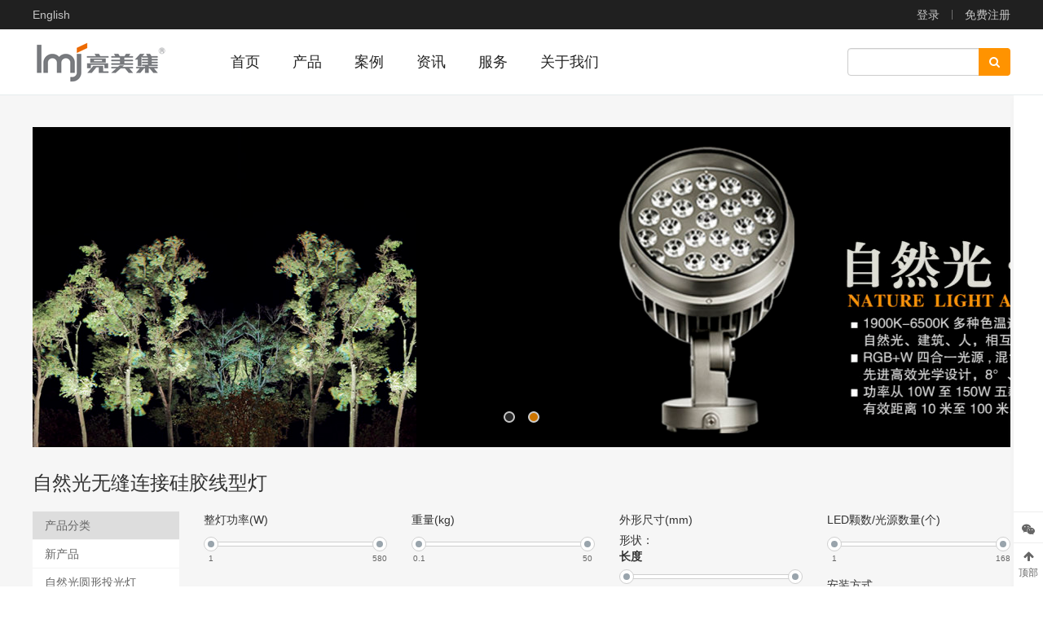

--- FILE ---
content_type: text/html; charset=UTF-8
request_url: http://www.lmj-lighting.com/product?cate=346
body_size: 5957
content:
<!DOCTYPE html>
<html lang="en">
<head>
    <meta charset="utf-8">
    <meta name="viewport" content="width=device-width,initial-scale=1, maximum-scale=1, minimum-scale=1, user-scalable=no">
    <meta http-equiv="X-UA-Compatible" content="IE=edge">
    <title>自然光无缝连接硅胶线型灯_产品_亮美集</title>
    <meta name="keywords" content="自然光无缝连接硅胶线型灯,产品">
    <meta name="description" content="自然光无缝连接硅胶线型灯,产品">
    <link rel="stylesheet" href="/msic/bootstrap/css/bootstrap.min.css">
    <link rel="stylesheet" href="/msic/fontawesome/css/font-awesome.min.css">
    <link rel="stylesheet" href="/assets/libs/flickity/dist/flickity.css">
    <link rel="stylesheet" href="/msic/css/base.css?v=1629875935">
        
<link rel="stylesheet" href="/msic/ionslider/ion.rangeSlider.css?v=1498720883">
<link rel="stylesheet" href="/msic/ionslider/ion.rangeSlider.skinNice.css?v=1498720883">

</head>
<body>
<header>
    <div class="header-affix" data-spy="affix">
        <div class="topbar">
            <div class="container topbar-ct">
                                <div class="pull-left lang-bar">
                                                                                                    <span><a href="/en/" class="language">English</a></span>
                                                        </div>
                                <div class="pull-right">
                                                            <span><a href="/login">登录</a></span>
                                                            <span class="spot-line"></span>
                                                            <span><a href="/register" id="register">免费注册</a></span>
                                                        </div>
            </div>
        </div>
        <div class="header">
            <div class="container">
                <div class="navbar-header">
                    <a href="/" class="logo-container" title="返回首页">
                                                <img src="/source/image/16cc143101b33765c529d911787210677edfbf4c.0.gif" class="logo" alt="亮美集">
                                            </a>
                    <button type="button" class="navbar-toggle collapsed" data-toggle="collapse" data-target="#headNavBar">
                        <i class="fa fa-bars"></i>
                    </button>
                </div>
                <div class="collapse navbar-collapse" id="headNavBar">
                    <ul class="nav navbar-nav navbar-hover nav-menu-horizontal">
                                                                                                <li class="">
                            <a href="/"><span class="chn">首页</span><span class="eng">首页</span></a>
                                                    </li>
                                                <li class="">
                            <a href="/product" class="dropdown-toggle" data-toggle="dropdown"><span class="chn">产品</span><span class="eng">产品</span></a>
                                                        <ul class="nav dropdown-menu dropdown-menu-nav" style="width: 936px; left: -25px;">
                                                                <li><a href="/product?cate=342">新产品</a></li>
                                                                <li><a href="/product?cate=343">自然光圆形投光灯</a></li>
                                                                <li><a href="/product?cate=344">自然光方形投光灯</a></li>
                                                                <li><a href="/product?cate=345">自然光无缝连接洗墙灯</a></li>
                                                                <li><a href="/product?cate=346">自然光无缝连接硅胶线型灯</a></li>
                                                                <li><a href="/product?cate=347">自然光窗台灯</a></li>
                                                                <li><a href="/product?cate=325">简约投光灯</a></li>
                                                                <li><a href="/product?cate=200">窄光束投光灯</a></li>
                                                                <li><a href="/product?cate=327">木棉方形泛光灯</a></li>
                                                                <li><a href="/product?cate=329">黑钻方形泛光灯</a></li>
                                                                <li><a href="/product?cate=331">壁灯</a></li>
                                                                <li><a href="/product?cate=334">地埋灯</a></li>
                                                                <li><a href="/product?cate=348">腰鼓灯</a></li>
                                                                <li><a href="/product?cate=336">线型灯</a></li>
                                                                <li><a href="/product?cate=339">点光源</a></li>
                                                                <li><a href="/product?cate=341">桥梁灯</a></li>
                                                                                            </ul>
                                                    </li>
                                                <li class="">
                            <a href="/case"><span class="chn">案例</span><span class="eng">案例</span></a>
                                                    </li>
                                                <li class="">
                            <a href="/news/" class="dropdown-toggle" data-toggle="dropdown"><span class="chn">资讯</span><span class="eng">资讯</span></a>
                                                        <ul class="nav dropdown-menu dropdown-menu-nav">
                                                                <li><a href="/company/">企业动态</a></li>
																<li><a href="/news/">新闻活动</a></li>
                                                                <li><a href="/news/information">行业资讯</a></li>
                                                                                            </ul>
                                                    </li>
                                                <li class="">
                            <a href="/service/support" class="dropdown-toggle" data-toggle="dropdown"><span class="chn">服务</span><span class="eng">服务</span></a>
                                                        <ul class="nav dropdown-menu dropdown-menu-nav">
                                                                                                                                <li><a href="/service/support">技术支持</a></li>
                                                                <li><a href="/service/downloads">下载专区</a></li>
                                                                <li><a href="/service/aftersale">售后服务</a></li>
                                                                <li><a href="/service/knowledge">照明知识</a></li>
                                                                                            </ul>
                                                    </li>
                                                <li class="">
                            <a href="/about/" class="dropdown-toggle" data-toggle="dropdown"><span class="chn">关于我们</span><span class="eng">关于我们</span></a>
                                                        <ul class="nav dropdown-menu dropdown-menu-nav">
                                                                                                                                <li><a href="/about/">亮美集简介</a></li>
                                                                <li><a href="/about/values">价值观</a></li>
                                                                <li><a href="/about/honor">荣誉证书</a></li>
                                                                <li><a href="/about/contactus">联系我们</a></li>
                                                                <li><a href="/about/joinus">工作机会</a></li>
                                                                                            </ul>
                                                    </li>
                                                                    </ul>
                </div>

                                <form class="form-so" id="headerSoForm" action="/search">
                    <div class="input-group">
                        <input class="form-control" name="word" value="" placeholder="">
                        <div class="input-group-btn">
                            <button type="button" class="btn btn-org"><i class="fa fa-search"></i></button>
                        </div>
                    </div>
                </form>
                            </div>
        </div>
    </div>
    <div class="header-affix-placeholder"></div>
</header>



<div class="container">
        <div class="flickity-box slide mt40 bg-gray analysis-pics" data-flickity='{"wrapAround":"true", "prevNextButtons": true, "imagesLoaded": true, "autoPlay": true}'>
                <div class="item">
                        <img class="center-in-parent-h" src="/source/image/0bafc2e5c1e738174a9a1971d542d350aa504370.1280.jpg" alt="自然光   建筑   人" data-holder-rendered="true">
                                </div>
                <div class="item">
                        <img class="center-in-parent-h" src="/source/image/21bbb2b02c10c84b135642351b79f3fa4683f1f9.1280.jpg" alt="自然光   建筑   人23" data-holder-rendered="true">
                                </div>
            </div>
    
    <div class="product-list-wrap clearfix">
        <h1 class="titlebar"><span class="title">自然光无缝连接硅胶线型灯</span><a class="filter-type text-red collapsed" href="#filterType" data-toggle="collapse" aria-expanded="false">产品分类</a></h1>
                <div class="product-cate-wrap collapse" id="filterType" aria-expanded="true">
            <div class="shadow"></div>
            <div class="category-affix-nav">
                <div class="nav-cate" id="productCate">
                    <h3 class="hd">产品分类<a class="collapsed text-red" href="#filterType" data-toggle="collapse">关闭</a></h3>
                    <ul>
<li>
<h4 data-value="342"><i></i><a href="/product?cate=342">新产品<span></span></a></h4>
</li>
<li>
<h4 data-value="343"><i></i><a href="/product?cate=343">自然光圆形投光灯<span></span></a></h4>
</li>
<li>
<h4 data-value="344"><i></i><a href="/product?cate=344">自然光方形投光灯<span></span></a></h4>
</li>
<li>
<h4 data-value="345"><i></i><a href="/product?cate=345">自然光无缝连接洗墙灯<span></span></a></h4>
</li>
<li class="active selected">
<h4 data-value="346"><i></i><a href="/product?cate=346">自然光无缝连接硅胶线型灯<span></span></a></h4>
</li>
<li>
<h4 data-value="347"><i></i><a href="/product?cate=347">自然光窗台灯<span></span></a></h4>
</li>
<li>
<h4 data-value="325"><i></i><a href="/product?cate=325">简约投光灯<span></span></a></h4>
</li>
<li>
<h4 data-value="200"><i></i><a href="/product?cate=200">窄光束投光灯<span></span></a></h4>
</li>
<li>
<h4 data-value="327"><i></i><a href="/product?cate=327">木棉方形泛光灯<span></span></a></h4>
</li>
<li>
<h4 data-value="329"><i></i><a href="/product?cate=329">黑钻方形泛光灯<span></span></a></h4>
</li>
<li>
<h4 data-value="331"><i></i><a href="/product?cate=331">壁灯<span></span></a></h4>
</li>
<li>
<h4 data-value="334"><i></i><a href="/product?cate=334">地埋灯<span></span></a></h4>
</li>
<li>
<h4 data-value="348"><i></i><a href="/product?cate=348">腰鼓灯<span></span></a></h4>
</li>
<li>
<h4 data-value="336"><i></i><a href="/product?cate=336">线型灯<span></span></a></h4>
</li>
<li>
<h4 data-value="339"><i></i><a href="/product?cate=339">点光源<span></span></a></h4>
</li>
<li>
<h4 data-value="341"><i></i><a href="/product?cate=341">桥梁灯<span></span></a></h4>
</li>
</ul>
                </div>

                                <div class="nav-cate mt15 hide">
                    <h3 class="hd">灯具种类</h3>
                    <ul id="productType">
                                                <li><h4><a href="/product?type=14" data-id="14">泛光灯</a></h4></li>
                                                <li><h4><a href="/product?type=15" data-id="15">草坪灯</a></h4></li>
                                                <li><h4><a href="/product?type=22" data-id="22">投光灯</a></h4></li>
                                                <li><h4><a href="/product?type=24" data-id="24">埋地灯</a></h4></li>
                                                <li><h4><a href="/product?type=26" data-id="26">路灯</a></h4></li>
                                                <li><h4><a href="/product?type=31" data-id="31">软灯条</a></h4></li>
                                                <li><h4><a href="/product?type=33" data-id="33">壁灯</a></h4></li>
                                                <li><h4><a href="/product?type=43" data-id="43">点光源</a></h4></li>
                                                <li><h4><a href="/product?type=44" data-id="44">硬灯条</a></h4></li>
                                                <li><h4><a href="/product?type=45" data-id="45">线性洗墙灯</a></h4></li>
                                                <li><h4><a href="/product?type=51" data-id="51">窗台灯</a></h4></li>
                                                <li><h4><a href="/product?type=103" data-id="103">无缝连接洗墙灯</a></h4></li>
                                                <li><h4><a href="/product?type=104" data-id="104">智能洗墙灯</a></h4></li>
                                                <li><h4><a href="/product?type=3" data-id="3">轮廓灯</a></h4></li>
                                            </ul>
                </div>
                            </div>
        </div>
        
        <div class="product-list-wrap-with-side">
            <form class="form form-param-filter hide row hidden-xs" data-action="/product/filter" data-baseurl="/product">
                <div class="clearfix"></div>
                <div class="clearfix mt10 hide">
                    <div class="col-xs-12 mb5 font14">已选参数</div>
                    <div class="col-xs-12 filter-crumb"></div>
                </div>
                <input type="hidden" name="cate" value="346">
            </form>

            <div class="sort-bar">
                <div class="sort-row">
                    <span class="sorts">共找到 <span id="filterCount" class="text-org">1</span> 个产品</span>
                    <button type="button" class="btn btn-sm btn-default pull-right btn-filter-clear hide" data-action="clear">清除筛选条件</button>
                </div>
            </div>

            <div id="productList" data-uri="/product/{id}" data-page-previous="上一页" data-page-next="下一页">
                                <ul class="row img-list img-list-white">
                                        <li class="col-md-4 mb30">
                        <a class="img-list-item" href="/product/115" target="_blank" data-id="115">
                            <div class="img img-square"><figure><img src="/source/image/4ec617ffc3547482a683bf0f43fc9c4d82707627.jpg" alt="L2820 硅胶线型灯"></figure></div>
                            <h3 class="text-center line-overflow">L2820 硅胶线型灯</h3>
                            <p class="desc text-gray line-overflow-2 line-height-20 text-center">CE | FCC | ETL | CQC | CB | RoHS| 产品全球认证</p>
                        </a>
                    </li>
                                    </ul>
                
                            </div>
        </div>
    </div>
    <div class="share-right">
        <div class="sns-share"></div>
    </div>
</div>

<div class="blank20"></div>



<div class="so-form-modal hide">
    <i class="btn-clear btn-clear-black" onclick="YZ.So()"></i>
    <form class="form-horizontal overlay-dialog-animate" action="/search">
                        <input type="hidden" name="cate" value="">
        <ul class="search-tab">
                        <li class="active" data-id="1">全站</li>
                        <li class="" data-id="2">产品</li>
                        <li class="" data-id="3">案例</li>
                        <li class="" data-id="4">文章</li>
                    </ul>
                <div class="form-word">
            <input class="form-control input-lg input-word" name="word" value="" placeholder="">
            <button class="fa fa-search"></button>
        </div>
    </form>
</div>

<div class="side-nav-bar" data-theme="0" data-color="" data-font-color="" data-hover-color="">
    <div class="bar-menu">
        <div style="">
            
        </div>
                <ul class="bar-menu-bottom" style="background-color:0">
                        <li class="popover-btn" data-toggle="popover" data-content-element="#bar-weixin-content" data-placement="left" title="微信二维码"><a href="javascript:;"><i class="fa fa-weixin"></i></a></li>                                                <li><a id="back-to-top" data-toggle="tooltip" data-placement="left" data-trigger="hover" title="返回顶部" href="javascript:;"><i class="fa fa-arrow-up"></i><span>顶部</span></a></li>
        </ul>
    </div>

    <!-- qq -->
    <div id="bar-qq-content" class="hide">
                    </div>

    <!-- phone -->
    <div id="bar-phone-content" class="hide">
                            </div>
    <!-- weixin -->
        <div id="bar-weixin-content" class="hide">
        <img width="110" class="img-responsive" src="/source/image/006cf1952e3504595125809ca5a67b620b38c531.png">
    </div>
    </div>

<footer class="footer-container">
    <div class="container">
        <div class="footer-navbar">
            <div class="footer-nav clearfix">
                                                                <div class="footer-nav-item">
                                        <h3><a href="/company/" target="_blank">企业动态</a></h3>
                                    </div>
                                <div class="footer-nav-item">
                                        <h3><a href="/news/" target="_blank">资讯</a><i class="fa">+</i></h3>
                                        <ul>
                                                <li><a href="/company/">企业动态</a></li>
                                                <li><a href="/news/">新闻活动</a></li>
                                                <li><a href="/news/information">行业资讯</a></li>
                                            </ul>
                                    </div>
                                <div class="footer-nav-item">
                                        <h3><a href="/support" target="_blank">服务</a><i class="fa">+</i></h3>
                                        <ul>
                                                <li><a href="/service/support">技术支持</a></li>
                                                <li><a href="/service/downloads">下载专区</a></li>
                                                <li><a href="/service/aftersale">售后服务</a></li>
                                                <li><a href="/service/knowledge">照明知识</a></li>
                                            </ul>
                                    </div>
                                <div class="footer-nav-item">
                                        <h3><a href="/about/" target="_blank">关于我们</a><i class="fa">+</i></h3>
                                        <ul>
                                                <li><a href="/about/">亮美集简介</a></li>
                                                <li><a href="/about/values">价值观</a></li>
                                                <li><a href="/about/honor">荣誉证书</a></li>
                                                <li><a href="/about/contactus">联系我们</a></li>
                                                <li><a href="/about/joinus">工作机会</a></li>
                                            </ul>
                                    </div>
                                            </div>
            <div class="footer-nav-side">
                                <div class="hot-line-wrap">
                    <h5 class="hot-line-title">服务热线</h5>
                    <span class="hot-line">020-62903300</span>
                </div>
                
                                <div class="weixin-wrap">
                    <img src="/source/image/006cf1952e3504595125809ca5a67b620b38c531.png" alt="微信公众号">                    <h5>手机号：13602842286</h5>                    <h6 class="text-muted">微信公众号</h6>
                </div>
                            </div>
        </div>

                        <div class="friend-links clearfix">
            <strong>友情链接</strong>
                        <a href="http://www.lightingchina.com.cn/" target="_blank">中国照明网</a>
                        <a href="http://www.alighting.cn/" target="_blank">阿拉丁照明网</a>
                    </div>
        
        <div class="row copyright">
            <div class="col-sm-8 copyright-text">Copyright © 2021 lmj-lighting.com 广东亮美集照明科技有限公司</div>
            <div class="col-sm-4 beian"><a href="https://beian.miit.gov.cn" target="_blank">粤ICP备05040560号-4</a></div>
        </div>
    </div>
</footer>
<script>var WWW='/';</script>
<script src="/msic/js/jquery.js"></script>
<script src="/msic/bootstrap/js/bootstrap.min.js"></script>
<script src="/msic/js/bootbox.min.js?v=1"></script>
<script src="/assets/libs/flickity/dist/flickity.pkgd.js"></script>
<script src="/msic/js/nprogress.js"></script>
<script src="/msic/js/yingzao.js?v=1510814038"></script>
<script src="/msic/js/lang.js?v=1513222705"></script>
<script src="/msic/js/hammer.js"></script>

<script src="/source/js/param.15.zh-cn.js"></script>
<script src="/msic/ionslider/ion.rangeSlider.min.js?v=1493190391"></script>
<script>var brandFilter = {"p_ip":{"0":9,"1":11,"2":12,"22":10},"p_power":[1,580],"p_tc_ctt":{"0":"RGBW","1":"1900","2":"2200","3":"3000","4":"4000","5":"5600","6":"2700","7":"3500","8":"6500","9":"RGB","10":"B","11":"G","12":"R","13":"Y","14":"W","15":"RGB+W","16":"2200K","17":"2700K","18":"3000K","19":"3500K","20":"4000K","21":"6500K","22":"WT 1900-5300K\u53cc\u8272\u6e29","23":"WT 1900K-5300K","24":"W\/Y\/B\/G\/R","25":"R\/G\/B\/W\/Y","35":"2200K\/3000K\/4000K\/5000K\/6000K","39":"WR","40":"WT"},"p_weight":[0.1,50],"p_beam_angle":{"0":"15","1":"25","2":"8","3":"5","4":"36","5":"46","6":"70","7":"40","8":"38","9":"73","10":"11","11":"18","12":"10*60","13":"60","14":"6*75","15":"13*40","16":"13","17":"27","18":"41","19":"\u504f\u514913","20":"120","21":"\u504f\u514913*40","22":"6","23":"56*120","24":"15*118","25":"60\u00b0","26":"5*10\u00b0","27":"24\u00b0\/36\u00b0\/15*55\u00b0","28":"30\u00b0\/45\u00b0\/60\u00b0\/25*45\u00b0","29":"15\u00b0\/25\u00b0\/35\u00b0\/45\u00b0\/60\u00b0\/10*60\u00b0","30":"120\u00b0","54":"3\u5ea6","66":"3\u00b0","71":"100\u00b0\uff08\u5e73\uff09\/140\u00b0\uff08\u5f27\uff09\/150\u00b0\uff08\u67f1\uff09\/150\u00b0\uff08\u9525\uff09","72":"10\u00b0\uff0c40\u00b0\uff0c10*60\u00b0\uff0c30*60\u00b0","73":"5x10\u5ea6"},"p_sharp_size":{"length":[52,2000],"height":[8,453],"type":[1,2],"width":[12,660]},"product_type":{"1":45,"2":14,"3":33,"4":24,"5":44,"6":3,"7":31,"8":43,"9":26,"10":15,"11":51,"12":103},"p_light_count":[1,168],"p_installation":[5,7,3,4,6,10,9],"p_certification":{"0":1,"1":2,"2":3,"26":4},"p_supply_voltage":[1,4,3,9,10],"p_ik":{"0":8,"2":10,"7":7},"p_color":{"0":"\u6df1\u7070\u7802\/\u9ed1\u8272\/\u767d\u8272","3":"\u9ed1\u8272\/\u6df1\u7070\u7802\/\u767d\u8272","8":"\u6df1\u7070\u7802"},"p_material":{"0":9,"5":5,"6":10},"p_electrical_class":{"0":2,"2":4},"p_work_temperature":[20,25]};</script>
<script src="/msic/js/product-filter.js?v=1513222705"></script>

<!-- RUN IN: 0.23254 seconds -->
</body>
</html>


--- FILE ---
content_type: text/css
request_url: http://www.lmj-lighting.com/msic/css/base.css?v=1629875935
body_size: 43725
content:
html{font-size:16px;background:#fff}
body{min-width:320px;font-family:"Helvetica Neue",helvetica,'lucida grande','lucida sans unicode',lucida,'Hiragino Sans GB','Microsoft YaHei','WenQuanYi Micro Hei',sans-serif;background-color:#f6f6f6}

@font-face {font-family: "iconfont";
    src: url('iconfont.eot?t=1501748198671'); /* IE9*/
    src: url('iconfont.eot?t=1501748198671#iefix') format('embedded-opentype'), /* IE6-IE8 */
    url('iconfont.woff?t=1501748198671') format('woff'), /* chrome, firefox */
    url('iconfont.ttf?t=1501748198671') format('truetype'), /* chrome, firefox, opera, Safari, Android, iOS 4.2+*/
    url('iconfont.svg?t=1501748198671#iconfont') format('svg'); /* iOS 4.1- */
}
.iconfont {
    font-family:"iconfont" !important;
    font-size:16px;
    font-style:normal;
    -webkit-font-smoothing: antialiased;
    -moz-osx-font-smoothing: grayscale;
}
input::-webkit-outer-spin-button,
input::-webkit-inner-spin-button {
    -webkit-appearance: none !important;
    margin: 0;
}
.icon-quanbu:before { content: "\e6fc"; }
input[type="file"] {cursor: pointer;}
a{color:#666;outline:none}
a:hover{color:#EC6300; text-decoration: none;outline: none}
a:focus{text-decoration:none}
.h1, .h2, .h3, h1, h2, h3{margin: 0}
li, ul{list-style-type: none; margin: 0; padding: 0;}
.form-control:focus{border-color:#EC6300;-webkit-box-shadow:inset 0 1px 1px rgba(0,0,0,.075),0 0 8px rgba(255,147,0,.6);box-shadow:inset 0 1px 1px rgba(0,0,0,.075),0 0 8px rgba(255,147,0,.6)}
select.form-control{padding-left:8px}
.pd0{padding:0!important;}
.pl45{padding-left:45px!important;}
.mr5{margin-right:5px!important;}
.mr10{margin-right:10px!important;}
.mr15{margin-right:15px!important;}
.ml0{margin-left: 0px!important;}
.ml5{margin-left:5px!important;}
.ml10{margin-left:10px!important;}
.ml15{margin-left:15px!important;}
.mt-1{margin-top: -1px!important;}
.mt0{margin-top:0!important}
.mt10{margin-top: 10px!important;}
.mt15{margin-top: 15px!important;}
.mt20{margin-top: 20px!important;}
.mt30{margin-top: 30px!important;}
.mt40{margin-top: 40px!important;}
.mt60{margin-top: 60px!important;}
.mt80{margin-top: 80px!important;}
.mt100{margin-top: 100px!important;}
.mt160{margin-top: 160px!important;}
.mt200{margin-top: 200px!important;}
.mb0{margin-bottom: 0!important;}
.mb5{margin-bottom: 5px!important;}
.mb10{margin-bottom: 10px!important;}
.mb15{margin-bottom: 15px!important;}
.mb20{margin-bottom: 20px!important;}
.mb30{margin-bottom: 30px!important;}
.mb40{margin-bottom: 40px!important;}
.mb60{margin-bottom: 60px!important;}
.mb100{margin-bottom: 100px!important;}
.mb200{margin-bottom: 200px!important;}
.bdr0{border-radius:0!important}
.blank5, .blank6, .blank8, .blank10, .blank12, .blank15, .blank20, .blank30, .blank40, .blank60{clear:both;display:block;height:10px;overflow:hidden}
.blank5{height:5px;}
.blank6{height:6px;}
.blank8{height:8px;}
.blank10{height:10px;}
.blank12{height:12px}
.blank15{height:15px;}
.blank20{height:20px;}
.blank30{height:30px;}
.blank40{height:40px;}
.blank60{height:60px;}
.blank60{height:60px;}
.text-muted{color:#999!important;}
.text-org{color:#EC6300}
.text-red{color: #ff0000  }
.text-gray{color:#999}
.text-deep-gray{color:#666!important;}
.text-deep-grey{color:#666!important;}
.bg-white{background-color:#fff!important;}
.bg-gray{background-color:#edf4f5!important;}
.bg-gray:hover{box-shadow: none!important;}
.bgcF5F5F5{background-color:#F5F5F5}
.bg-grey{background-color:#eee}
.breadcrumb{margin:0;font-size:12px;padding:0;line-height:60px;background:none}
.breadcrumb a{color:#999;}
.breadcrumb a:hover{color:#666;}
.breadcrumb .active{color:#ccc}
.breadcrumb-join-gt>li+li:before{
    font-family: serif, cursive;
    content: ">";
}
.pagination>li>a, .pagination>li>span{color:#3D3D3D;border-color:#EDEDED;}
.pagination>li>span i,.pagination>li>span em{font-style: normal;}
.pagination>.active>a, .pagination>.active>a:focus, .pagination>.active>a:hover, .pagination>.active>span, .pagination>.active>span:focus, .pagination>.active>span:hover{background-color: #EC6300;border-color:#EC6300}
.line-bottom{margin:20px 0;height:1px;border-bottom:1px solid #e6eced;clear:both}
.line-bottom+.box>.titlebar{padding-top:10px}
.font12{font-size:.75rem!important}
.font14{font-size:.875rem!important}
.font16{font-size:1rem!important}
.font18{font-size:1.125rem!important}
.font24{font-size:1.525rem!important}
.font-w{font-weight: bold!important;}
.input-lg.font14{font-size:.875rem}
.no-pd{padding: 0;}
.pointer{cursor:pointer}
.col-inline{display:inline-block;padding:0 15px}
.mr50{margin:0 50px;}
.h-1{height:1px}
.w-full{width: 100%!important;}
.w-100{width: 100px!important;}
.w-140{width: 140px!important;}
.w-150{width: 150px!important;}
.w-180{width: 180px!important;}
.w-220{width: 220px!important;}
.w-300{width: 300px!important;}
.w-400{width: 400px!important;}
.h-40{height: 40px!important;}

.btn-grey{background-color:#edf4f5;border-color:#ccc;color:#333;text-align: center;width:120px; padding: 6px}
.btn-grey .fa{float:left;padding: 5px;background-color: #333;color:#fff;margin-right: 5px}
.btn-grey:hover, .btn-grey.active{background-color: #ff9300;color:#fff;border-color:#cf7700}
.btn-org, .btn-org:hover, .btn-org:active{background-color:#ff9300!important;color:#fff;}
.form-so-simple .form-control{display: none;}
.form-so-simple .input-group-btn{text-align: right;}
.form-so-simple .fa{font-size: 18px;}
.form-so-simple .btn-org,
.form-so-simple .btn-org:hover,
.form-so-simple .btn-org:active,
.form-so-simple .btn-org.active{
    background-color:transparent!important;
    -webkit-box-shadow: none;
    -moz-box-shadow: none;
    box-shadow: none;
    color:#333;
    outline: none;
}
.radio-inline, .checkbox-inline{margin-right: 15px;padding-left: 20px;}
.checkbox-inline+.checkbox-inline, .radio-inline+.radio-inline{margin-left: 0;}

.preview-text{position:fixed;z-index:1101;top:0;right:0;font-size:.875rem;color:#fff;line-height:36px;padding:0 15px;background:#ff9300}
.yz-button:before{content:'';position:relative;display:inline-block;height:100%;width:1px;margin-left:-1px;vertical-align:middle}
.yz-button:hover, .yz-button:active{background-color:inherit;border-color:inherit}

.toast{position:fixed;left:0;right:0;padding:0 40px;z-index:99999;top:50%;margin-top:-20px;text-align:center}
.toast span{display:inline-block;padding:8px 12px;color:#fff;font-size:14px;background-color:rgba(0,0,0,.5);border-radius:6px;}
.fixed-ht{height: 100%;overflow: hidden;}
/* bootstrap */
.modal{z-index: 1500;}
.modal-backdrop{z-index: 1450}
.modal-fluid, .modal-full{width:auto;margin:0 auto;padding:60px;}
.modal-full{max-width:1200px;}
.tooltip.left .tooltip-arrow {border-left-width: 6px;}
.tooltip.right .tooltip-arrow {border-right-width: 6px;}
.tooltip.top .tooltip-arrow {border-top-width: 6px;}
.tooltip.bottom .tooltip-arrow {border-bottom-width: 6px;}

.topbar{background-color: #202020;height:36px;line-height:36px;color:#fff}
.topbar-ct{font-size:0.875rem;background:#202020;}
.topbar-ct span{float:left}
.topbar a{color:rgba(255,255,255, .75)}
.topbar a:hover{color:#fff}
.topbar-ct .spot-line{margin:12px 15px;border-left:1px solid rgba(255,255,255,.35);height:12px}
.lang-bar span{margin-right:10px}

.sort-topbar{background-color: #202020;height:48px;line-height:48px;color:#aaa;position: relative;display: none}
.sort-topbar .container{width:auto;padding:0}
.sort-topbar .fa{display:inline-block;width:48px;text-align:center;font-size:1rem;}
.sort-nav-bar .fa{cursor: pointer;font-size:1.3rem;}
.sort-nav-bar:hover{background-color:#EC6300;color:#fff}
.sort-topbar img{height:28px;position:absolute}
.sort-topbar a{color:#aaa}
.sort-topbar a:hover{color:#EC6300}
.sort-navbar .modal-dialog{position: absolute;left:-200px;top:0;bottom:0;margin: 0;background-color:rgba(0,0,0,.75);max-width:200px}
.sort-navbar .modal-dialog .logo{display:block;margin:20px 10px 10px 10px;cursor: pointer}
.sort-navbar .modal-dialog ul li{line-height: 250%;font-size: 1rem;padding: 0 30px 0 20px;border-bottom:1px solid rgba(255,255,255,.1)}
.sort-navbar .modal-dialog ul li:last-child{border-bottom:0}
.sort-navbar .modal-dialog ul li a{color: #aaa}
.sort-navbar .modal-dialog ul li:hover{background-color: #EC6300}
.sort-navbar .modal-dialog ul li:hover a{color: #fff}

.modal-open .in.sort-navbar .modal-dialog{
    -webkit-transition: all 0.5s ease-in-out;
    -moz-transition: all 0.5s ease-in-out;
    -ms-transition: all 0.5s ease-in-out;
    -o-transition: all 0.5s ease-in-out;
    transition: all 0.5s ease-in-out;
    -webkit-transform: translateX(200px);
    -moz-transform: translateX(200px);
    -ms-transform: translateX(200px);
    -o-transform: translateX(200px);
    transform: translateX(200px);}

.header-affix.affix{width:100%;z-index:1100;border-bottom:1px solid #e6eced}
.header-affix.affix+.header-affix-placeholder{height:116px;}
.header-black .header-affix.affix+.header-affix-placeholder{height:60px;}


.header{height:80px;position:relative;z-index:1002;background-color:#fff;}
.header .container{background-color:#fff;}
.header .logo-container{height: 80px;float: left; display: flex;align-items:center;margin-right:40px}
.header .logo{max-height: 60px;}
.header h2.logo{}
.header .navbar-nav li{font-size:1.125rem;color:#1a1a1a;position:relative}
.header .navbar-nav>li>a{padding:30px 20px 0;height:80px;font-weight:100;color:#222}
.header .navbar-nav>li:hover>a,
.header .navbar-nav>li>a:hover,
.header .navbar-nav>li.open>a,
.header .navbar-nav>li.open>a:focus,
.header .navbar-nav>li.open>a:hover,
.header .navbar-nav>li.active,
.header .navbar-nav>li.active>a{color:#EC6300;}
.header .navbar-nav a:focus, .header .navbar-nav a:hover,
.header .navbar-nav .open>a, .header .navbar-nav .open>a:focus, .header .navbar-nav .open>a:hover{background:none;}
.header .navbar-nav .open>a, .header .navbar-nav .open>a:focus, .header .navbar-nav .open>a:hover{border:0}
.navbar-fixed-bottom .navbar-collapse, .navbar-fixed-top .navbar-collapse {max-height:600px}
.header .news-nav .news-nav-l li:hover a{border-bottom:0}
.header .form-so{float:right;width:200px}
.header .form-so-simple{width:45px}



.header-black .header{height: 60px;}
.header-black .header .logo-container{height:60px;}
.header-black .header .logo{max-height: 40px;}
.header-black .header form{margin-top:13px;}
.header-black .header-affix.affix{border-bottom:none}
.header-black-home .header-black .header-affix-placeholder{display:none}
.header-black .header .container{background-color:transparent;}
.header-black .header{background-color:#000;}
.header-black .header .navbar-nav>li>a{padding:20px 20px 0;height: 60px;color:rgba(255, 255, 255, 0.73);}
.header-black .topbar{display:none}
.header-black .form-control{height:33px;}

.navbar-hover > li > a {text-align: center}
.navbar-hover > li:hover {color: #222 !important}
.navbar-hover .chn, .navbar-hover .eng {
    display: block;
    -webkit-transition: all 0.3s;
    -moz-transition: all 0.3s;
    transition: all 0.3s;
}
.navbar-hover .eng {
    -webkit-transform: translateY(10px);
    -moz-transform: translateY(10px);
    transform: translateY(10px);
    opacity: 0;
    color: #EC6300;
}
.navbar-hover > li:hover .eng {
    -webkit-transform: translateY(-20px);
    -moz-transform: translateY(-20px);
    transform: translateY(-20px);
    opacity: 1;
}
.navbar-hover > li:hover .chn {
    -webkit-transform: translateY(-30px);
    -moz-transform: translateY(-30px);
    transform: translateY(-30px);
    opacity: 0;
}

.nav-menu-horizontal .dropdown-menu{border:0!important;}
.nav-menu-horizontal .dropdown-menu:before{display:block;content:'';border-top:1px solid #ececec;background:#fff;position:absolute;top:0;left:-2000px!important;right:-2000px!important;height:100%!important;
    -webkit-box-shadow: 0 8px 10px rgba(0,0,0,.175);
    -moz-box-shadow: 0 8px 10px rgba(0,0,0,.175);
    box-shadow: 0 8px 10px rgba(0,0,0,.175);
}
.nav-menu-horizontal .dropdown-menu{
    -webkit-box-shadow:none!important;
    -moz-box-shadow: none!important;;
    box-shadow:none!important;;
    white-space: nowrap!important;;
    padding:15px 0;
}
.nav-menu-horizontal .dropdown-menu>li{display:block;border-radius:4px;overflow:hidden;vertical-align:middle;float: left}
.header .nav-menu-horizontal>li>.dropdown-menu>li>a{padding-left:15px;padding-right:15px;}

.header form{margin-top:23px}
.header form .form-group{position: relative}
.header form .form-group .form-control{border-right:44px; }
.header-container form{margin-top:17px;position:relative;z-index:5;}
.header-container form .form-group{margin-bottom:0}
.header-container form .glyphicon-search{color:#999;border:0;background:none;pointer-events:auto;outline:none}
.header-container form .form-control{color:#fff;border:1px solid transparent;background:rgba(255,255,255,.25)}
.header-container form .form-control:focus{color:#333;box-shadow:none;border:1px solid rgba(255,255,255,.2);background:rgba(255,255,255,.9)}
.navbar-nav li.spill {
    float: none;
    max-width: 180px;
    min-width: 150px;
    background-color: #fff;
    text-align: center;
    line-height: 50px;
    -webkit-border-radius:0;
    -moz-border-radius:0;
    border-radius:0;
}
.navbar-nav .spill-box .fa-ellipsis-h,
.navbar-nav .spill-box{
    color: #666;
}
.navbar-nav .spill-con{
    position: absolute;
    left: 0;
    top: 79px;
    background-color: #fff;
    border: 1px solid #eee!important;
    border-top:none!important;
}
.navbar-nav .spill a .chn{
    display: none;
}
.navbar-hover li.spill .eng{
    -webkit-transform: translateY(0);
    -moz-transform: translateY(0);
    transform: translateY(0);
    opacity: 1;
    color: #666;
}
.navbar-hover li.spill:hover .eng{
    color: #fff;
}
.navbar-hover li.spill.active .eng{
    color: #fff;
}
.header .nav-menu-horizontal>li.spill-box >.dropdown-menu,
.header .nav>li.spill-box:hover>.dropdown-menu{
    display: none;
}
.header .nav-menu-horizontal>li.spill-box.open >.dropdown-menu{
    display: block;
}
.nav-menu-horizontal .spill-con.dropdown-menu:before{
    height: auto!important;
    border-top: 0!important;
}
.header .navbar-nav>li>.dropdown-menu.spill-con>li>a{
    padding: 8px 20px;
    font-size: 1rem;
}
.dropdown-menu>.active>a,
.dropdown-menu>.active>a:focus,
.dropdown-menu>.active>a:hover{
    background-color: #FF9300;
}
/*slider*/
.carousel{z-index:100}
.carousel-lg{z-index:101}
.carousel-control{background:none!important;width: initial;}
.carousel-control.left{left:8%;}
.carousel-control.right{right:8%;}
.carousel-control .fa{display:none}
.carousel:hover .carousel-control .fa{display:block}
.carousel-indicators li{background-color:#979797;box-sizing: border-box;border:0;vertical-align:middle}
.carousel-indicators .active{background-color:#EC6300;border:2px #fff solid;height:14px;width:14px;}
.slide-lg{background:#202020}
.slide-lg .carousel-inner>.item{overflow:hidden;text-align:center;}
.slide-lg .carousel-inner .item-bd{display:inline-block;text-align:left;display:inline-block;position:relative}
.slide-lg .carousel-inner>.item img{max-width:inherit}


/*footer*/
.footer-container{clear:both;background:#fff;border-top:1px solid #e6eced}
.footer-container .footer-navbar{border-bottom:1px solid #e6eced;display:-webkit-flex;display:flex;}
.footer-container .footer-nav{flex:1;padding-left:0;padding-right:0}
.footer-container .footer-nav-item{flex:1;padding-right:30px}
.footer-container .footer-nav h3{font-size:1.125rem;margin-bottom:10px}
.footer-container .footer-nav ul{color:#999;font-size:0.875rem;line-height: 200%}
.footer-container .footer-nav ul a{color:#999}
.footer-container .footer-nav ul a:hover{color:#EC6300}
.footer-container .footer-nav-side{padding:0 30px 0 60px}
.footer-container .hot-line-title{font-size:1.125rem;margin:0 0 10px;color:#666}
.footer-container .hot-line{font-size:1.75rem}
.footer-container .copyright{line-height:24px;font-size: 0.875rem;color:#666;margin-bottom:0;padding:30px 0}
.footer-container .copyright .beian{text-align:right}
.footer-nav h3 .fa{display:none}
.powered-by{font-size:12px;}
.powered-by a{color:#337ab7;font-weight:700}

.weixin-wrap{padding:5px 0 0;text-align:center}
.weixin-wrap img{display:block}
.weixin-wrap img, .weixin-wrap h5, .weixin-wrap h6{width:100px;margin:0 auto;}
.weixin-wrap h5, .weixin-wrap h6{margin-top:5px}

.bg-white+.footer-container{margin-top:0}

.single-page{background-color:#fff;border:0px solid transparent;min-height:200px;}
.single-page-body,
.about-ct{padding:20px;color:#666;line-height:150%}
.single-page-body h1,
.single-page-body h2,
.about-ct h2{margin:20px 0;font-size:2rem;color:#999;text-align:center}
.single-page-body p{margin:20px 0}
.single-page-body table p{margin:0}
.single-page-body blockquote{margin:20px 0}
.single-page-body blockquote>p{margin-top:0}
.single-page img{max-width:100%;width: auto;height: auto;}
.single-page-body .container-full{margin-left:-20px;margin-right:-20px;}
.single-page-body>.container-full:first-child{margin-top:-20px}

.fa-loading{
    padding:1px;
    -webkit-animation:loading 1.1s infinite linear;
    animation:loading 1.1s infinite linear;
}
@-webkit-keyframes loading {
    0%{-webkit-transform:rotate(0deg);transform:rotate(0deg)}
    100%{-webkit-transform:rotate(360deg);transform:rotate(360deg)}
}
@keyframes loading {
    0%{-webkit-transform:rotate(0deg);transform:rotate(0deg)}
    100%{-webkit-transform:rotate(360deg);transform:rotate(360deg)}
}
.btn .fa-loading{margin-right:6px}

/*box*/
.box{}
.titlebar{position:relative;line-height:40px;padding:20px 0 15px;}
.titlebar .title{display:inline-block;font-size:1.5rem;color:#333;font-weight:normal;}
.titlebar .filter-type{display:none;position: absolute;top:23px;right: 10px;font-size:16px;}
.titlebar .title-line{font-size:1.125rem;border-left:3px solid #ff9300;padding-left:15px;line-height:20px;margin:10px 0}
.titlebar .title .fa-lg{float:left;width:40px;height:40px;margin-right:8px;line-height:38px;text-align:center;font-size:1.75rem;color:#999}
.titlebar .styles li{font-size: 0.875rem;width: 30px!important;line-height: 30px!important;}
.titlebar .filter-menu{top:36px!important;}
.titlebar .more{float:right;line-height:40px;margin-top:3px;font-size: 0.75rem;color:#999}
.titlebar .more a:visited{color:#999}
.titlebar .more a:hover{color:#EC6300}
.titlebar .nav-list{margin-left: 10px;font-size: 0.75rem;padding-top:5px}
.titlebar .nav-list a{color:#666;padding: 0 10px;}
.titlebar .nav-list a:not(:first-child){border-left:1px solid #ddd}
.titlebar .nav-list a.active{color:#EC6300}
.box .col-sm-6{padding-left: 0;}

.img-list-news .img-list-item{margin-bottom:15px;}
.img-list-news .img-list-item .img{float:left;margin-right:15px;width:45%;}
.news-list h3{font-size: 1rem;color:#333;line-height: 175%}
.news-list p{font-size: 0.75rem;color:#999;line-height:175%;overflow: hidden;margin-bottom: 0}
.news-list-r{}
.news-list-r .col-sm-12{padding-left: 0}
.news-list-r li{margin-bottom: 20px}
.news-list-r li .img{float:left;}
.news-list-r li:last-child{margin-bottom:0}
.news-list-r img{float:left;width:100px;height:70px;overflow: hidden;margin-right: 15px;}
.news-list-r h3{font-size: 1rem;color:#333;line-height: 175%;text-overflow: ellipsis;white-space: nowrap;overflow: hidden}
.news-list-r p{font-size: 0.75rem;color:#999;line-height:175%;overflow:hidden;height:40px;margin-bottom: 0}

/* line */
.line-overflow{overflow:hidden;text-overflow:ellipsis;display:-webkit-box;-webkit-line-clamp:1;-webkit-box-orient:vertical}
.line-overflow-2{-webkit-line-clamp:2}
.line-overflow-3{-webkit-line-clamp:3}
.line-overflow-4{-webkit-line-clamp:4}
.line-overflow-5{-webkit-line-clamp:5}
.line-height-18{line-height:18px!important;}
.line-height-20{line-height:20px!important;}
.line-height-25{line-height:25px!important;}
.line-overflow.line-height-18{min-height:18px}
.line-overflow-2.line-height-18{min-height:36px}
.line-overflow-3.line-height-18{min-height:54px}
.line-overflow-4.line-height-18{min-height:72px}
.line-overflow-5.line-height-18{min-height:90px}
.line-overflow-2.line-height-20{min-height:40px}
.line-overflow-3.line-height-20{min-height:60px}
.line-overflow-4.line-height-20{min-height:80px}
.line-overflow-5.line-height-20{min-height:100px}
.line-overflow-2.line-height-25{min-height:50px}
.line-overflow-3.line-height-25{min-height:75px}
.line-overflow-4.line-height-25{min-height:100px}
.line-overflow-5.line-height-25{min-height:125px}
.auto-height{min-height:inherit}

/* center position */
.center-in-parent,
.img>figure img,
.preview-img img,
.preview-list img,
.images-selector li img,
.table-model-list .model-col-picture .img img{
    position:relative;
    left:50%;
    top:50%;
    -webkit-transform:translate(-50%,-50%);
    -moz-transform:translate(-50%,-50%);
    -ms-transform:translate(-50%,-50%);
    -o-transform:translate(-50%,-50%);
    transform:translate(-50%,-50%);
}
.center-in-parent-h,
.slide-lg .carousel-inner>.item>img,
.product-item .img img,
.img-match-height img
{
    position:relative;
    left:50%;
    -webkit-transform:translateX(-50%);
    -moz-transform:translateX(-50%);
    -ms-transform:translateX(-50%);
    -o-transform:translateX(-50%);
    transform:translateX(-50%);
}
.center-in-parent-v{
    position:relative;
    top:50%;
    -webkit-transform:translateY(-50%);
    -moz-transform:translateY(-50%);
    -ms-transform:translateY(-50%);
    -o-transform:translateY(-50%);
    transform:translateY(-50%);
}

.img{display:block;position:relative;background:#f9f9f9 url("../images/nophoto.gif") no-repeat center;background-size:auto 30%}
.img-blank{background:none}
.img-sq-sm{width:40px}
.img-sq-md{width:60px}
figure>img{max-width:100%}
.img>figure{position:relative;padding-bottom:61.8%;overflow:hidden;height:0}
.img>figure img{position:absolute;max-width:100%;max-height:100%}
.img-square{}
.img-square>figure{padding-bottom:100%}
.img-bordered:after{content:'';position:absolute;top:0;left:0;right:0;bottom:0;border:1px solid rgba(0,0,0,.05)}

.square{position:relative;overflow:hidden}
.square:after{content:'';position:absolute;width:100%;height:100%;border:1px solid rgba(0,0,0,.03);top:0;left:0;}
.square .img>figure{padding-bottom:100%}
.square-60{width:60px}
.img-list-item .img img,
.img-match-parent img{min-width:100%;min-height:100%}
.img-match-width img{width:100%}
.img-match-height img{height:100%}

.img-animate:hover img,
.product-item:hover .img img{
    -webkit-transition: -webkit-transform .5s ease;
    transition: -webkit-transform .5s ease;
    transition: transform .5s ease;
    transition: transform .5s ease, -webkit-transform .5s ease;
    -webkit-transform: scale(1.05) translate(-50%, -50%);
    transform: scale(1.05) translate(-50%, -50%);
}
.product-item:hover .img img,
.preview-list .img:hover img{transform: scale(1.05) translateX(-47.5%)}
.img-animate:hover .img>figure img,
.img-animate:hover figure.img img{
    -webkit-transform: scale(1.05) translate(-50%,-50%);
    transform: scale(1.05) translate(-50%,-50%);
}
.img-animate:hover img.center-in-parent{
    -webkit-transform: scale(1.05) translate(-50%, -50%);
    transform: scale(1.05) translate(-50%, -50%);
}
.img-animate:hover img.center-in-parent-h,
.img-match-height:hover img{
    -webkit-transform: scale(1.05) translateX(-50%);
    transform: scale(1.05) translateX(-50%);
}
.img-animate:hover img.center-in-parent-v{
    -webkit-transform: scale(1.05) translateY(-50%);
    transform: scale(1.05) translateY(-50%);
}

.img-list{}
.img-list-item{display:block;font-size:0.75rem}
.img-list-rows .img-list-item{margin-bottom:15px}
.img-list-item .img{display:block;position:relative;background-color:#f9f9f9}
.img-list-item h3{margin:15px 0 10px;font-size:1rem;height:20px;line-height:20px;overflow:hidden}
.img-list-white .img-list-item{background:#fff;padding:0 20px 20px;transition:all 0.3s ease;}
.img-list-white .img-wrap,
.img-list-white .img-list-item>.img,
.img-list-white .img-list-item>figure{margin-left:-20px;margin-right:-20px;}
.img-list-white .img-list-item h3{margin:20px 0 0;}
.img-list-white .img-list-item .desc{margin:10px 0 0}
.img-list-white .img-list-item .img{background-color:#fff}
.img-list-120 .img-list-item .img{padding-bottom:120px}
.img-list-140 .img-list-item .img{padding-bottom:140px}
.img-list-160 .img-list-item .img{padding-bottom:160px}
.img-list-square .img-list-item .img{padding-bottom:100%}
.img-list-4-3 .img-list-item .img{padding-bottom:75%}
.img-list-auto-width .img-list-item .img img{min-width:auto;}
.masonry-list img{display:block;width:100%}
.masonry-list .img-list-item{background:#fff}


.img-wrap{position:relative}
.img-wrap:empty, .img-wrap-empty, .img-wrap-grey{background:#f5f5f5}
.img-wrap img{position:relative;height:100%;display:block}
.img-logo-wrap img{max-height:60px}
.img-square-wrap, .img-circle-wrap{width:96px;height:0;padding-bottom:100%;overflow:hidden}
.img-circle-wrap{border-radius:50%}
.img-circle-wrap img,
.img-square-wrap img{position:absolute}
.img-auto-wrap img{display:block;max-width:100%;max-height:200px;height:auto}
.img-auto-wrap .center-in-parent{position:static;
    -webkit-transform: none;
    -moz-transform: none;
    -ms-transform: none;
    -o-transform: none;
    transform:none}
.img-auto-wrap+.btn-img-uploader{margin-top:15px}
.img-auto-wrap.img-wrap-empty+.btn-img-uploader{margin-top:0}

.img-remove{display:none;color:#fff;width:24px;height:22px;line-height:20px;text-align:center;overflow:hidden;position:absolute;right:0;top:0;background:rgba(0,0,0,.35);cursor:pointer;font-size: 14px}
.img-remove:hover{background:#e91022;border-color:#e91022}
.img-wrap-hover .img-remove{display:inherit}




.product-item{display:block;overflow:hidden;text-align:left; margin-bottom:30px;background-color:#fff}
.product-item:hover{position:relative;box-shadow:0 6px 12px rgba(0,0,0,.175);-webkit-box-shadow:0 6px 12px rgba(0,0,0,.175);background:#EC6300;color:#fff}
.product-item:hover span.text-gray{color:#fff}
.product-item:hover .text-org{color:#fff}
.product-item:hover:after{content:'';width:100%;height:100%;position:absolute;top:0;left:0;border:2px #EC6300 solid;}
.product-item .img{display:block;padding-bottom:100%;margin-bottom:15px;overflow:hidden;position:relative;background-color:#f9f9f9}
.product-item .img img{position:absolute!important;height:100%;min-width:100%}
.product-item .text{padding:0 15px 15px;font-size:0.75rem;line-height:18px}
.product-item h3{margin-bottom:5px;font-size:1rem;line-height:20px;text-overflow:ellipsis;overflow: hidden;white-space:nowrap}
.product-item span.text-gray{display:block;overflow:hidden;height:36px;}

.product-series-bg-gray .product-item{background:#f9f9f9}
.product-series-bg-gray .product-item:hover{background: #EC6300}

.case{border:none!important;background:none!important;}
.case h3, .case h4, .case h5, .case h6{padding-left: 0!important;}
.case h6{font-size: 0.75rem;color:#999;line-height: 150%}
.case h6 a{color:#999}
.case .col-sm-12{padding-left: 0;padding-right: 0}

.love:hover{border:1px #EC6300 solid}

.product-list{background-color: #e8e8e8!important;position: relative}
.product-list:hover{background-color:#EC6300!important;
    -webkit-box-shadow: 0 0 10px rgba(0,0,0,.25);
    -moz-box-shadow: 0 0 10px rgba(0,0,0,.25);
    box-shadow: 0 0 10px rgba(0,0,0,.25);}
.product-list:hover a{color:#fff}
.product-list .img{background-color: #fff!important;display: block}

.product-pic img{/*min-width:100%;height:400px*/display:block;width:100%;height:auto;}
.product-pic .col-sm-6,
.product-pic .col-sm-3{padding-right:0;padding-left: 0;position: relative}
.product-pic .col-sm-3:after{content:''; width: 0px; display: block; border-left: 1px solid #f3f3f3; position: absolute; top: 0; bottom: 0; left: 0}

@media only screen and (-webkit-min-device-pixel-ratio: 1.5),
(min-resolution: 120dpi),
(-ms-high-contrast: active),
(-ms-high-contrast: none){
    .product-pic .col-sm-6 .col-sm-6:after{
        transform: scaleX(0.5);
        -webkit-transform: scaleX(0.5);
        -webkit-transform-origin:0 0;
    }
}
@media only screen and (-webkit-min-device-pixel-ratio: 3){
    .product-pic .col-sm-6 .col-sm-6:after{
        transform: scaleX(0.333);
        -webkit-transform: scaleX(0.333);
        -webkit-transform-origin:0 0;
    }
}

.form-param-filter .form-group .control-label{font-weight:normal;color:#666;}
.form-param-filter.hide+.sort-bar{margin-top:0}
/* series filter */
.param-filter-item{display:inline-block;vertical-align:bottom;padding-right:8px;width:98px;margin-bottom: 15px}
.param-filter h3{font-size:12px;margin-bottom:8px;margin-top: 10px;text-overflow: ellipsis;white-space: nowrap;overflow: hidden}
.param-filter ul{margin-bottom:10px;/*overflow:hidden;*/padding-top:1px}
.param-filter li{height:26px;border:1px #ccc solid;padding:0 8px;background:#f8f8f8;line-height:25px;font-size:12px;margin-top:-1px;cursor:pointer;position:relative;text-overflow: ellipsis;overflow: hidden;white-space: nowrap}
.param-filter li .fa-ico{width:24px;height:24px;float:left;margin-left:-8px;margin-right:8px;vertical-align:middle;}
.param-filter li .fa-ico img{float:left;max-width:24px;max-height:24px}
.param-filter li .fa-ico-img{width:25px;border-right:1px solid #ddd}
.param-filter li .fa-color{width:16px;height:16px;margin:4px 8px 4px -4px;opacity:.8}
.param-filter li .fa{position:absolute;right:5px;top:6px;font-size:14px;}
.param-filter li:hover, .param-filter dd:hover{z-index:1;border-color:#EC6300;background:#fff}
.param-filter li.active{color:#fff;z-index:1;background:#EC6300;border-color:rgba(0,0,0,.2);position:relative}
.param-filter li.loading:after{display:none}
.param-filter li.disabled{opacity:.55;cursor:not-allowed}
.param-filter li.disabled:hover{border-color:#aaa;background:#f5f5f5;}
.param-filter dd{width:25%;height:30px;line-height:28px;font-size:12px;border:1px #aaa solid;margin:-1px 0 0 -1px;float:left;padding:0 6px;background:#dcdcdc;cursor:pointer;position:relative;}
.param-filter dd .fa{position:absolute;right:5px;top:0px;line-height:26px;font-size:14px;}

.param-filter-col-2 ul,
.param-filter-col-3 ul,
.param-filter-col-4 ul,
.param-filter-col-5 ul{padding-left:1px}
.param-filter-col-2 ul li,
.param-filter-col-3.param-filter-count-2 ul li,
.param-filter-col-4.param-filter-count-2 ul li,
.param-filter-col-5.param-filter-count-2{float:left;margin-left:-1px;width:50%}
.param-filter-col-3 ul li,
.param-filter-col-4.param-filter-count-3 ul li,
.param-filter-col-5.param-filter-count-3 ul li{float:left;margin-left:-1px;width:33.333333%}
.param-filter-col-4 ul li,
.param-filter-col-5.param-filter-count-4 ul li{float:left;margin-left:-1px;width:25%}
.param-filter-col-5 ul li{float:left;margin-left:-1px;width:20%}
.param-filter-col-2.param-filter-count-1 ul li,
.param-filter-col-3.param-filter-count-1 ul li,
.param-filter-col-4.param-filter-count-1 ul li,
.param-filter-col-5.param-filter-count-1 ul li{width:100%}

.param-filter-check .col-md-3{width:12.5%}
.param-filter-check h3{font-weight:bold;}
.param-filter-check ul{padding:0}
.param-filter-check ul li{white-space:normal;margin:5px 0!important;float:none;width:100%!important;border:0;background:none;padding-left:20px;line-height:16px;height:auto;}
.param-filter-check ul li:before{content:'';width:14px;height:14px;border:1px solid #999;position:absolute;left:0;top:0}
.param-filter-check ul li.active{background:none;color:inherit}
.param-filter-check ul li.active:after{content:'';width:8px;height:8px;position:absolute;top:3px;left:3px;background:#999}
.param-filter-check ul li:hover,
.param-filter-check ul li.disabled:hover{background:none}
.param-filter-check li .fa{top:2px}

.sort-bar{margin:10px 0;}
.sort-row{height:40px}
.sort-bar .sorts{float:left;line-height:40px}
.sort-bar .sorts li{float:left;}
.sort-bar .sorts li a{padding:0 15px}
.sort-bar .sorts li.active{background:#EC6300;}
.sort-bar .sorts li.active a{color:#fff}
.sort-bar .styles, .titlebar .styles{float:right;border-left:1px solid #ddd;}
.sort-bar .styles li, .titlebar .styles li{float:left;line-height:40px;width:40px;text-align:center;color:#fff;background-color: #ccc}
.sort-bar .styles li.active, .titlebar .styles li.active{border:none;background:#EC6300;color:#fff}
.sort-bar .pager{margin:0;float:right;line-height:40px}
.sort-bar .pager .fa{font-size: 1rem}
.sort-bar .pager a{float:left;padding:0 15px;}
.sort-bar .pager span{float:left;font-size:12px}
.sort-bar .pager strong{color:#EC6300;font-weight:normal;}
.sort-bar .dropdown button{color:#666;height:40px;padding:0 21px;border:none;background:none}
.sort-bar .dropdown button .fa{margin-left:4px}
.sort-bar .dropdown.open button{position:relative;z-index:1002;height:41px;border:1px solid #ddd;padding:0 20px;border-bottom-color:#fff;background:#fff;}
.sort-bar .dropdown .dropdown-menu{margin-top:-1px;border-radius:0;box-shadow:none}
.sort-bar .dropdown .dropdown-menu>li>a:hover,.sort-bar .dropdown .dropdown-menu>li>a:focus{background:#EC6300;}
.sort-bar .checkbox-group{float:right;line-height:23px;padding:8px 15px}


.category-affix-nav{top:136px;width:180px;overflow: hidden}
.category-affix-nav h3,
.category-affix-nav .hd{font-size:0.875rem;line-height:34px;color:#666}
.category-affix-nav .hd{background:#ddd;padding-left:15px}
.category-affix-nav .hd a{display: none;}
.category-affix-nav h3 .fa{width:30px;text-align:center}
.category-affix-nav ul{line-height:35px}
.category-affix-nav ul li{padding-left:33px}
.form-param-filter{}

.product-list-wrap{}
.product-list-wrap-with-side{width:100%;position:relative;float:left;margin-right:100%;}
.breadcrumb +.product-list-wrap>.titlebar:first-child{padding-top:0}

/* product-cate*/
.product-cate-wrap{width:180px;position:relative;z-index:1;float:left;margin-right:-100%}
.product-cate-wrap+.product-list-wrap-with-side{padding-left:210px}
.product-cate-title{font-size:1rem;line-height:40px;color:#666}

.filter-nav-cate{overflow-y:auto;overflow-x:hidden;max-height:200px;padding:0 5px}
.filter-nav-cate ul ul{display:none;margin-bottom:5px}
.filter-nav-cate ul{margin:0}
.filter-nav-cate li{padding-left: 0!important;}
.filter-nav-cate h4{font-size:0.75rem;margin: 0}
.filter-nav-cate>ul>li>h4{border-top:1px solid #f3f3f3}
.filter-nav-cate>ul>li:first-child>h4{border-top:none}
.filter-nav-cate li li,
.filter-nav-cate li li h4{font-size:0.75rem}
.filter-nav-cate a{display:block;padding-top:6px;padding-bottom:6px;line-height:18px}
.filter-nav-cate li.active > h4{color:#333}
.filter-nav-cate li.active > h4 a, .filter-nav-cate h4 a:hover{color:#333}
.filter-nav-cate li.selected > h4 a{color:#EC6300}
.filter-nav-cate li.active > ul{display:block}
.filter-nav-cate li.active > ul > li.active h4{color:#666}
.filter-nav-cate li > h4 a:after{float:right;width:28px;text-align:center;content:'';height:20px;color:#ccc;}
.filter-nav-cate li.has-child > h4 a:after{font-weight:100;content:"\f105";font-size:1rem;font-family:FontAwesome}
.filter-nav-cate li.has-child.active > h4 a:after{content:'\f107'}
.filter-nav-cate span{color:#bbb;padding-left:4px;font-size:0.75rem;font-weight: normal}
.filter-nav-cate li li a{padding-left:15px}
.filter-nav-cate li li li a{padding-left:30px}
.filter-nav-cate li li li li a{padding-left:45px}
.filter-nav-cate li li li li li a{padding-left:60px}

.filter-nav-cate .radio-inline input[type=radio],
.filter-nav-cate .checkbox-inline input[type=checkbox]{margin-left:-20px;margin-top:0}
.filter-nav-cate::-webkit-scrollbar{width:8px}
.filter-nav-cate::-webkit-scrollbar-thumb{border-radius:4px;background:#f0f0f0}

/*nav-cate*/
.nav-cate{padding:0}
.nav-cate>ul{background:#fff}
.nav-cate ul ul{display:none;margin-bottom:5px}
.nav-cate ul{margin:0}
.nav-cate li{padding-left: 0!important;}
.nav-cate h4{font-size:0.875rem;margin: 0}
.nav-cate h4>i{}
.nav-cate>ul>li>h4{border-top:1px solid #f5f5f5;padding:2px 0}
.nav-cate>ul:first-child>li:first-child>h4{border-top:0}
.nav-cate li li,
.nav-cate li li h4{font-size:0.75rem}
.nav-cate a{display:block;padding:6px 30px 5px;line-height:18px;position:relative}
.nav-cate li.selected > h4 a{color:#EC6300;font-weight:bold}
.nav-cate li.active > ul{display:block}
.nav-cate li.active > ul > li.active h4{color:#666}
.nav-cate li > h4 a:after{position:absolute;top:6px;right:0;width:30px;padding-left:2px;text-align:center;content: '';line-height:18px;color:#ccc;}
.nav-cate li.has-child > h4 a:after{font-weight:100;content:"\f105";font-size:1rem;font-family:FontAwesome}
.nav-cate li.has-child.active > h4 a:after{content:'\f107'}
.nav-cate span{color:#bbb;padding-left:4px;font-size:0.75rem;font-weight: normal}
.nav-cate li a{padding-left:15px}
.nav-cate li li a{padding-left:27px}
.nav-cate li li li a{padding-left:39px}
.nav-cate li li li li a{padding-left:51px}
.nav-cate li li li li li a{padding-left:63px}
.nav-cate li li li li li li a{padding-left:75px}
.nav-cate li li li li li li li a{padding-left:87px}

/*download*/
.download{}
.download .title{font-size:14px;margin-top:30px}
.download li{line-height:30px;margin-bottom: 20px}
.download li a{position:relative;display:block;height:50px;padding:9px 10px 9px 48px;font-size:0.875rem;background-color:#fff;color:#999;cursor:pointer;margin-bottom: 0}
.download li a:hover{background-color:#EC6300;color:#fff}
.download li a p{height:32px;margin:0;display:table-cell;vertical-align:middle}
.download li a span{line-height:16px;max-height:32px;word-break:break-all;display:inline-block;display:-webkit-box;overflow:hidden;text-overflow:ellipsis;-webkit-line-clamp:2;-webkit-box-orient:vertical}
.download li .fa{position:absolute;left:10px;top:10px;border-radius:3px;font-size:1.325rem;color:#fff;background-color:#EC6300;padding:5px;margin-right:10px;line-height: 20px}
.download-gray li a{background-color:#f3f3f3;color:#333}

/* prieview */
.product-info-ct{position:relative;margin-bottom: 60px;}
.product-preview{position:relative;z-index:1}
.product-info{position: relative;}
.product-info .nav-tabs>li>a{border-radius:0;color:#666;}
.product-info .nav-tabs>li.active>a{color: #FF9300;}
.product-info .nav>li>a:focus, .product-info .nav>li>a:hover{background-color: #fff;}
.preview-img{position:relative;height:0;overflow:hidden;padding-bottom:100%;background:#fff}
.preview-img:after{content:'';border:1px solid rgba(0,0,0,.05);position:absolute;top:0;left:0;right:0;bottom:0}
.preview-img figure{position:absolute;top:0;left:0;right:0;bottom:0;height:100%}
.preview-img img{height:auto;width:auto;max-width:100%;max-height:100%}

.product-info-ct .parts .img{float:left;margin-right:15px}
.product-info-ct .parts .col-sm-6{margin-bottom: 20px}
.product-info-ct .tab-content{padding:20px 0}
.product-info-ct .tab-content .img-ct{overflow: hidden;display: block;max-height: 200px}
.product-info-ct .tab-content .img-ct img{width:100%}
.product-info-ct-no-pic .product-preview{display:none}
.product-info-ct-no-pic .product-info{float:none;padding:0;margin-right:0}

.parameter{position:relative;font-size: 0.75rem;color:#666;border:1px solid #ddd;border-width:0 1px 1px 0}
.parameter:before{/*content:'';width:90%;height:30px;position:absolute;right:-2px;bottom:-1px;border:1px solid #ddd;border-width:1px 0;*/}
.parameter>li{position:relative;display:inline-flex;float:left;width:50%;line-height:28px;border:1px solid #ddd;border-width:1px 0 0 1px;}
.parameter>li span{display:block;padding:0 10px;white-space:nowrap;text-overflow:ellipsis;overflow:hidden}
.parameter>li span:first-child{min-width:150px;overflow:inherit;background:#f5f5f5;border-right:1px solid #ddd}
.parameter .more{position: absolute;bottom:-30px;right:0;line-height: 30px;padding: 0 10px}
.parameter .more:hover{background-color: #EC6300;color:#fff}
.parameter-lg{}
.parameter-lg>li{width:33.333333%}
.parameter-list>li{line-height:25px;float:none;width:100%;border:0}
.parameter-list,
.parameter-list:before,
.parameter-list>li span{border:0}
.parameter-list>li span:first-child{font-weight:bold;background:none;border:0;padding-left:0}

.title-h2{line-height:30px;}
.title-h2 .more{line-height:30px}
.title-h2 .more a{float:left;background:#ddd;color:#666;font-size: 12px;padding:0 10px;}
.title-h2 .more a:hover{background:#02b980;color:#fff}
.title-h2 .more .fa{float:left;line-height:30px;padding:0 12px;background:#333;color:#fff;cursor:pointer}
.preview-ctrl{margin:10px 0 0;padding:0 23px;position:relative;}
.preview-ctrl-no-angle{padding:0}
.preview-ctrl-no-angle a{display:none}
.preview-ctrl-forward, .preview-ctrl-backward{color:#ccc;line-height:54px;position:absolute;top:0;width:23px;}
.preview-ctrl a.disabled {color:#ddd;}
.preview-ctrl-forward{left:0}
.preview-ctrl-backward{right:0;text-align:right;}
.preview-ctrl-forward .fa, .preview-ctrl-backward .fa{font-size:36px;line-height:54px;}
.preview-list{height:54px;overflow:hidden;position:relative}
.preview-list ul{float:left;width:9999px;position:absolute;left:0;}
.preview-list li{float:left;margin-right:6px;cursor:pointer;width:54px;height:54px;overflow:hidden;position:relative}
.preview-list li.active:before,.preview-list li:hover:before{content:'';border:2px solid #EC6300;width:100%;height:100%;position:absolute;z-index:1}
.preview-list img{vertical-align:inherit;max-width:100%;max-height:100%}

.btn-group-model{padding:20px;background-color:#fff;border:1px #ccc solid;border-radius:4px}
.btn-group-model .fa, .btn-with-ico .fa{float:left;margin:-1px 0 0 -6px;width:22px;height:22px;line-height:22px;border-radius:3px;background:#333;color:#fff}
.btn-with-ico{width:140px;background:#f9f9f9}
.btn-group-model .btn-with-ico{width:inherit}
.btn-group-model .btn-block+.btn-block{margin-top:10px}

.preview-r-r li{background-color:#edf4f5;border:1px #ddd solid;text-align: center;line-height: 32px;cursor: pointer}
.preview-r-r li.line-bottom{border-top:0}
.preview-r-r li .fa{padding:4px;width:22px;background-color: #333;color:#fff;float:left;margin: 5px;}
.preview-r-r li:hover, .preview-r-r li.active{background-color: #EC6300;color:#fff}
.preview-r-r p{line-height: 50px;color:#999}
.preview-r-r p span{margin-right: 20px;cursor: pointer}
.preview-r-r p span:hover{color:#EC6300}
.preview-r-r p span .fa{margin-right:6px;}


.product-nav{margin-top: 40px;background-color: #fff}
.product-nav .nav-tabs{background-color: #e6e6e6;font-size: 1rem}
.product-nav .nav-tabs>li>a{color:#333}
.product-nav .nav-tabs>li.active>a, .product-nav .nav-tabs>li.active>a:focus, .product-nav .nav-tabs>li.active>a:hover{color:#EC6300;border-top:2px #EC6300 solid;border-bottom:none;border-left:none;border-right:none}
.product-nav .nav-tabs>li>a{border-radius:0}
.product-ct{padding: 30px 20px}
.product-ct .guige{margin: 20px 0;font-size: 0.875rem}
.product-ct .guige li{line-height: 250%;color: #999}
.product-ct .guige li span{float:left;width:50%}
.product-ct .line-bottom{margin: 40px 0;border-color:#f3f3f3}

.model-parts-list .img-list-item{padding:0 15px 0 0;margin-bottom:30px}
.model-parts-list .img-list-item:hover{background-color:#f9f9f9}
.model-parts-list .img-list-item .img{width:120px;padding-bottom:120px;float:left;margin:0 15px 0 0}
.model-parts-list .img-list-item h3{font-size:0.875rem;margin:10px 0;word-break:break-all}

.application-pic .col-sm-9, .application-pic .col-sm-3{padding: 0}
.application-pic .col-sm-9 img, .application-pic .col-sm-3 img{width:100%}

.product-index{position: relative;min-height: 500px}
.product-index-l{position:absolute;top:0;width:200px}
.product-index-l .product-cate-wrap{top:33px;left:0;background-color: transparent}
.product-index-r{padding-left:210px}
.product-index-r .focus{position: relative}
.product-index-r .focus img, .product-index-r .bigimg{width: 100%}

/* Product Model */
.title-bar-sm{font-size:0.875rem}
.title-bar-sm .fa{color:#fff;background-color:#EC6300;width:20px;height:20px;margin:0 10px 20px 0;line-height:20px;text-align: center}

.model-params-list{margin-left:-30px;margin-right:-30px;}
.model-params-list li{margin:3px 0}

.images-selector{padding:3px 0;margin-right:-3px;margin-left:-3px;}
.images-selector li{float:left;width:20%;padding:3px}
.images-selector li span{display:block;padding-bottom:100%;position:relative;overflow:hidden;cursor:pointer}
.images-selector li img{max-height:100%;max-width:100%;position:absolute}
.images-selector li.active span:after{content:'';width:100%;height:100%;border:2px solid #EC6300;position:absolute;top:0;left:0}

.focus-zoom{opacity:.5;position: absolute;top:0;right:0;width:40px;height:40px;z-index: 99;display: none;padding: 11px;background-color:rgba(0,0,0,.2)}
.focus-zoom-sm{margin: -8px -8px 0 0 ;
    -webkit-transform: scale(0.6);
    -moz-transform: scale(0.6);
    -ms-transform: scale(0.6);
    -o-transform: scale(0.6);
    transform: scale(0.6);}
.focus-zoom:hover{background-color:#EC6300;opacity:1;}
.carousel:hover .focus-zoom{display:none}

.focus-images .carousel-inner{overflow:visible}
.focus-element{position:relative;display:block;background:#fff}
.focus-element img{position:relative}
.focus-element .hover-img{width:100%;position:absolute;top:0;left:0;z-index:1;}
.focus-body-el{display:none}

.focus-item{min-width:36px;min-height:36px;position:absolute;z-index:1000}
.focus-item-ico{cursor:pointer;width:36px;height:36px;position:absolute;top:0;left:0}
.focus-item:hover{z-index:1001}
.focus-item:hover .focus-item-ico:before{background-color:#ff9300}
.focus-item:not(.focus-item-empty):hover .focus-item-ico{z-index:1001;background:transparent;content:'';border-radius:50%;}
.focus-item:not(.focus-item-empty):hover .focus-item-ico:before{display:block !important;width:8px;height:8px;background:#ff9300;left:12px;top:12px;}
.focus-item:not(.focus-item-empty):hover .focus-item-ico:before,
.focus-item:not(.focus-item-empty):hover .focus-item-ico:after{display:none}
.focus-item .tooltip-inner{white-space:nowrap}
.focus-item-text{background:none;position:absolute;z-index:2;top:0;left:0;border:0;padding:0;margin:0;border-radius:0;cursor:default;font-family:inherit;line-height:inherit}
.focus-item-button{position:absolute;top:0;left:0;z-index:2}
.overflow-visible{overflow:visible !important}

.focus-item-default,
.focus-item-org,
.focus-item-red,
.focus-item-gray{margin:6px 0 0 6px;width:24px;height:24px;background:rgba(255,255,255,.1);border-radius:50%;}

.focus-item-default:before,
.focus-item-org:before,
.focus-item-red:before,
.focus-item-gray:before{
    content:'';
    width:8px;height:8px;
    background: rgba(255,255,255,.25);
    position:absolute;top:50%;left:50%;
    -webkit-transform: translate(-50%,-50%);
    -moz-transform: translate(-50%,-50%);
    -ms-transform: translate(-50%,-50%);
    -o-transform: translate(-50%,-50%);
    transform: translate(-50%,-50%);
    border-radius:50%;
}

.focus-item-org:before{background:#EC6300}
.focus-item-red:before{background:rgba(255,0,0,.25);}
.focus-item-gray:before{background:rgba(0,0,0,.25);}

.focus-item-forward,
.focus-item-turn-left,
.focus-item-turn-right,
.focus-item-left-top,
.focus-item-right-top,
.focus-item-pointer,
.focus-item-zoom,
.focus-item-close,
.focus-item-helicopter,
.focus-item-down,
.focus-item-bag,
.focus-item-buy,
.focus-item-img{background:url('../images/icon.png') no-repeat}

.focus-item-forward{background-position:-360px -550px}
.focus-item-turn-left{background-position:-280px -550px}
.focus-item-turn-right{background-position:-320px -550px}
.focus-item-left-top{background-position:-480px -550px}
.focus-item-right-top{background-position:-440px -550px}
.focus-item-pointer{background-position:-400px -550px}
.focus-item-zoom{background-position:-240px -550px}
.focus-item-close{background-position:-80px -550px}
.focus-item-helicopter{background-position:-40px -550px}
.focus-item-down{background-position:0px -550px}
.focus-item-bag{background-position:-200px -550px}
.focus-item-buy{background-position:-160px -550px}
.focus-item-img{background-position:-120px -550px}

.focus-item-ico-ar:after{
    content:'';width:24px;height:24px;position:absolute;top:50%;left:50%;
    -webkit-transform: translate(-50%,-50%);
    -moz-transform: translate(-50%,-50%);
    -ms-transform: translate(-50%,-50%);
    -o-transform: translate(-50%,-50%);
    transform: translate(-50%,-50%);
    animation: focusItemIcoAr 1.5s infinite;
    -webkit-animation: focusItemIcoAr 1.5s infinite;
    border:2px solid rgba(255,255,255,.5);
    border-radius:50%
}
.focus-item-ico-lr{
    animation: focusItemIcoLr 1.3s infinite;
    -webkit-animation: focusItemIcoLr 1.3s infinite;
}
.focus-item-forward,
.focus-item-ico-bt{
    animation: focusItemIcoBt 1s infinite;
    -webkit-animation: focusItemIcoBt 1s infinite;
}
.focus-item-pointer{
    animation: focusItemIcoBt .8s infinite;
    -webkit-animation: focusItemIcoBt .8s infinite;
}
.focus-item-down,
.focus-item-ico-tb{
    animation: focusItemIcoTb 1.1s infinite;
    -webkit-animation: focusItemIcoTb 1.1s infinite;
}

@-webkit-keyframes focusItemIcoAr {from{width:24px;height:24px;opacity:1}to{width:40px;height:40px;opacity:0}}
@-moz-keyframes focusItemIcoAr {from{width:24px;height:24px;opacity:1}to{width:40px;height:40px;opacity:0}}
@-o-keyframes focusItemIcoAr {from{width:24px;height:24px;opacity:1}to{width:40px;height:40px;opacity:0}}
@-ms-keyframes focusItemIcoAr {from{width:24px;height:24px;opacity:1}to{width:40px;height:40px;opacity:0}}
@keyframes focusItemIcoAr {from{width:24px;height:24px;opacity:1}to{width:40px;height:40px;opacity:0}}

@-webkit-keyframes focusItemIcoLr {from{margin-left:-5px}to{margin-left:5px}}
@-moz-keyframes focusItemIcoLr {from{margin-left:-5px}to{margin-left:5px}}
@-o-keyframes focusItemIcoLr {from{margin-left:-5px}to{margin-left:5px}}
@-ms-keyframes focusItemIcoLr {from{margin-left:-5px}to{margin-left:5px}}
@keyframes focusItemIcoLr {from{margin-left:-5px}to{margin-left:5px}}

@-webkit-keyframes focusItemIcoRl {from{margin-left:5px}to{margin-left:-5px}}
@-moz-keyframes focusItemIcoRl {from{margin-left:5px}to{margin-left:-5px}}
@-o-keyframes focusItemIcoRl {from{margin-left:5px}to{margin-left:-5px}}
@-ms-keyframes focusItemIcoRl {from{margin-left:5px}to{margin-left:-5px}}
@keyframes focusItemIcoRl {from{margin-left:5px}to{margin-left:-5px}}

@-webkit-keyframes focusItemIcoTb {from{margin-top:-5px}to{margin-top:5px}}
@-moz-keyframes focusItemIcoTb {from{margin-top:-5px}to{margin-top:5px}}
@-o-keyframes focusItemIcoTb {from{margin-top:-5px}to{margin-top:5px}}
@-ms-keyframes focusItemIcoTb {from{margin-top:-5px}to{margin-top:5px}}
@keyframes focusItemIcoTb {from{margin-top:-5px}to{margin-top:5px}}

@-webkit-keyframes focusItemIcoBt {from{margin-top:-5px}to{margin-top:5px}}
@-moz-keyframes focusItemIcoBt {from{margin-top:-5px}to{margin-top:5px}}
@-o-keyframes focusItemIcoBt {from{margin-top:-5px}to{margin-top:5px}}
@-ms-keyframes focusItemIcoBt {from{margin-top:-5px}to{margin-top:5px}}
@keyframes focusItemIcoBt {from{margin-top:-5px}to{margin-top:5px}}

.focus-item:hover .focus-item-bd,
.focus-item.active .focus-item-bd{display: block}
.focus-item-bd{position:static;float:none;margin:0;min-width:240px;max-width:400px;min-height:60px;display:none;padding:30px 20px 20px 30px;background-color:rgba(255,255,255,.95);}
.focus-item-bd h3{font-size:14px;margin:0 0 6px}
.focus-item-bd p{font-size:12px;margin-bottom:0;line-height:150%}
.focus-item-bd h3+p{margin-top:6px}
.focus-item-bd h3+ul,.focus-item-bd p+ul{padding-top:10px}
.focus-item-gray .focus-item-bd, .focus-item-gray h3, .focus-item-gray p{color:#fff}
.focus-item-gray .focus-item-bd{background-color:rgba(0,0,0,.35);}
.focus-item-bd ul{padding:0;margin:0;font-size:0.75rem}
.focus-item-bd li{margin-top:5px}
.focus-item-bd ul li:first-child{margin-top:0}
.focus-item-bd a{color:#EC6300;display:table-cell;white-space:nowrap}
.focus-item-bd .img{background-color:transparent;background-size:50% auto;display:inline-block;vertical-align:middle;position:relative;width:40px;height:40px;margin:3px 10px 3px 0;overflow:hidden}
.focus-item-bd .img img{height:40px;width:auto;}
.focus-item-bd .img+.txt{margin-right:50px}
.focus-item-bd .txt{display:inline-block;vertical-align:middle;white-space:normal;line-height:20px}
.focus-item-hover-img{max-width:250px;max-height:180px;cursor:pointer}
.focus-item-poi-lb .focus-item-bd{position:absolute;right:0;top:0;left:auto}
.focus-item-poi-rt .focus-item-bd{position:absolute;left:0;bottom:0;top:auto}
.focus-item-poi-lt .focus-item-bd{position:absolute;right:0;bottom:0;top:auto;left:auto}

.focus-item-bd .list-style-square li{padding-left: 10px;position: relative}
.focus-item-bd .list-style-square li:before{content:'■';position: absolute;left:0;top:0;color:#999;width:6px;height:6px}

.focus-item-bd .imgblock{margin:10px 0;display: block}
.focus-item-bd .col-sm-4 img{width:100%}
.focus-item-bd .col-sm-4 p{line-height: 18px}
.focus-item-bd ul.row{margin:0 -15px!important;padding-top: 0}

.product-index-r .filter{}
.product-index-r .filter h4{color: #666;font-size: 0.875rem}
.product-index-r .filter h5{color: #999;font-size: 0.75rem}
.product-index-r .smallimg{margin-right: 20px;margin-top: 10px}

.light-effect+.light-effect{margin-top:20px}
.light-effect-list{margin-top:20px}
.light-effect-info{}
.light-effect-info h4{font-size:0.875rem;margin:0 0 10px}
.light-effect-info p{font-size:0.75rem}

.light-effect-list-img{text-align:center}
.light-effect-list-img a{vertical-align:top;display:inline-block;margin:0 5px;width:60px;overflow:hidden;text-align:center}
.light-effect-list-img a span,
.light-effect-list-img a .txt{display:block;line-height:30px;width:100%;white-space:nowrap;font-size:12px;color:#999}
.light-effect-list-img a .txt{height:60px;border:1px solid #ddd;background:#ececec;padding:5px;white-space:normal;line-height:normal}
.light-effect-list-img a:hover .txt{background:#fafafa}
.light-effect-list-img a.active .txt,
.light-effect-list-img a.active:hover .txt{background:#fff;border-color:#ccc}
.light-effect-list-img img{display:block;height:60px;}
.light-effect-img img{display:block;float:left;width:100%;margin-right:-100%;}
.light-effect-img img, .light-effect-list-img a{
    opacity:0;
    filter: alpha(opacity=0);
    -webkit-transition:opacity .5s;
    -moz-transition:opacity .5s;
    -o-transition:opacity .5s;
    transition:opacity .5s;
}
.light-effect-list-img a{
    opacity:.5;
    filter: alpha(opacity=50);
}
.light-effect-img img.active, .light-effect-list-img .active{
    opacity: 1;
    filter: alpha(opacity=100);
    -webkit-transition: opacity 0s;
    -moz-transition: opacity 0s;
    -o-transition: opacity 0s;
    transition: opacity 0s;
    z-index: -1;
}

.product-info h1{font-size: 1.8rem;color:#333;line-height:40px;margin-bottom:15px;}
.product-info h4{margin-top: 20px;line-height:40px;}
.img-list-4{margin: 0 -10px;}
.img-list-4 li{padding: 0 10px;margin-bottom:20px}
.product-honor-pic{margin-top: 20px;}
.scene-map{}
.scene-map ul{}
.scene-map li{margin-bottom: 30px;}
.data-down{margin-top: 40px;margin-bottom: 60px;}
.product-info h2 strong{font-weight:normal}
.product-info .tab-pane .carousel-inner .item img{margin:0 auto}
.product-feature{line-height:1.5}
.product-feature ul, .product-feature li{list-style-type:inherit}
.product-feature ul, .product-feature ol{padding-left:30px}
.product-feature-list li{margin:5px 0 0;line-height:20px;font-size: 0.875rem;color:#666;position:relative;padding-left:25px}
.product-feature-list li:before{content:'';width:5px;height:5px;background:#ccc;position:absolute;top:7px;left:0}

.product-icons li{background:#fff;margin:5px 6px 0 0;line-height:54px;text-align:center;float:left;height:56px;border: 1px #ddd solid;overflow: hidden}
.product-icons li img{height:54px;}


.product-index-model-r p{margin-top:10px;font-size: 0.875rem;color:#666}
.product-index-model-r p span{margin-right: 20px}
.product-index-model-r p span .fa{margin-right:8px;width:12px;height:12px;border: 1px #ddd solid}

.grab {
    cursor: -webkit-grab;
    cursor: -moz-grab;
    cursor: grab;
}
.grabbing {
    cursor: -webkit-grabbing;
    cursor: -moz-grabbing;
    cursor: grabbing;
}
.model-list-ct{width: 100%;overflow-x: auto;}
.model-list{min-width:100%;float:left;background:#fff}
.model-item-row{padding:6px 0;border-bottom:1px solid #ececec;}
.model-item-row:hover{background:#f8f8f8}
.model-item-row:last-child{border-bottom:0}
.model-item{height:60px;line-height:15px;display:table;min-width:100%;
    overflow: hidden;}
.model-item li{min-width:100px;padding:0 10px;color:#666;font-size:12px;display:table-cell;word-wrap:break-word;word-break:break-all;vertical-align:middle}
.model-item li span{cursor:pointer;display:-webkit-box;-webkit-box-orient: vertical;-webkit-line-clamp:3;overflow:hidden;}
.model-item .model-col-picture{padding:0;min-width:60px!important;width:60px;}
.model-item .model-col-picture .img{width:60px;height:60px;overflow:hidden}
.model-item .model-col-picture img{min-width:60px;height:60px}
.model-item .model-col-name{min-width:100px!important;}
.model-item .model-col-expand{font-size:16px;font-weight:100;color:#ccc;min-width:40px!important;text-align:center;line-height:40px;cursor:pointer;}

.model-list-hd{border-bottom:1px solid #e6eced;background:#f3f3f3}
.model-list-hd .model-item{height:34px;font-size:12px;color:#666;background:#f3f3f3}
.model-list-hd .model-item li{padding-top:8px;padding-bottom:8px;height:34px;background:none;line-height:16px;background:#f3f3f3}

.model-list-cols-0 .model-item li{min-width:950px}
.model-list-cols-1 .model-item li{min-width:475px}
.model-list-cols-2 .model-item li{min-width:317px}
.model-list-cols-3 .model-item li{min-width:238px}
.model-list-cols-4 .model-item li{min-width:190px}
.model-list-cols-5 .model-item li{min-width:159px}
.model-list-cols-6 .model-item li{min-width:136px}
.model-list-cols-7 .model-item li{min-width:119px}
.model-list-cols-8 .model-item li{min-width:107px}

.table-model-list {min-width:100%;}
.table-model-list thead th {height:34px;font-size:12px;font-weight:500;color:#666;padding:0 10px;min-width:100px;}
.table-model-list tbody td {height:72px;font-size:12px;color:#666;padding:0 10px;cursor:pointer;}
.model-view-panel td {padding:0 !important;}
.table-model-list .model-col-picture {min-width:60px;width:60px;padding:0;}
.table-model-list .model-col-picture .img {width:60px;height:60px;overflow:hidden;float:left;}
.table-model-list .model-col-picture .img img {max-width:100%;max-height:100%;vertical-align:inherit}
.table-model-list .model-col-expand {min-width:40px;color:#ccc;font-size:16px;text-align:center;}

.model-view{padding:20px 0;min-height:342px;position:relative;border-bottom:1px solid #f3f3f3;overflow:hidden}
.model-view-side{position:absolute;top:10px;left:0;width:322px;}
.model-view-side .img{float:left;margin:1px 1px 0 0;height:160px;width:160px;overflow:hidden}
.model-view-side img{}
.model-view-body{padding-left:352px;}
.model-view-body h3{font-size:1rem;color:#333;line-height:30px;margin-bottom:15px;}
.list-params li{margin:10px 0}
.list-params li span{float:left;line-height:30px;white-space:nowrap;border: 1px #ddd solid;padding:0 8px;font-size:0.75rem;color:#666;margin:5px 5px 0 0}
.model-view-body .more,
.product-info .more{float:right;cursor:pointer;line-height:30px;background-color:#f3f3f3;color:#999;font-size: 0.75rem;}
.model-view-body .more a,
.product-info .more a{float:left;padding:0 8px;}
.model-view-body .more .fa,
.product-info .more .fa-minus{float:left;width:30px;line-height:30px;color:#fff;background-color:#333;text-align:center}

/* accessory */
.accessory-list{margin:0 -15px;padding:0}
.accessory-list li{float:left;width:150px;padding:0 15px;margin-bottom:15px;font-size:12px;}
.accessory-list li .img{margin-bottom:10px}
.accessory-list li .name{font-size:12px;margin:3px 0 0;line-height:20px;height:40px;overflow:hidden}
.accessory-list li .cat{color:#999;margin-bottom:3px}

.product-about{position: relative}
.product-about .fa{position: absolute;top:35%;width:40px;height:40px;line-height:36px;text-align:center;font-size: 1.5rem;background-color: #EC6300;color:#fff}
.product-about .next{left:0;}
.product-about .before{right:0;}
.product-about .col-xs-3{width:25%!important;}

.middle-nav{margin:20px 0}
.middle-nav li{float:left;font-size:0.75rem;color:#333;margin-right:5px;line-height:30px}
.middle-nav li a{display:inline-block;padding:0 10px;}
.middle-nav li:hover a, .middle-nav li.active a{background-color:#EC6300;color:#fff;border-radius:3px}

/*new-add-product-flicikty*/
.flickity-box{position: relative;}
.flickity-box .item:not(:first-child){display:none}
.flickity-box .flickity-slider .item{display:inherit}
.flickity-box .flickity-page-dots{
    bottom: 30px;
}
.flickity-box .flickity-page-dots .dot.is-selected{
    background-color: #ff9300;
}
.flickity-box .item img{
    display: block;
    margin: 0 auto;
}
.flickity-box .flickity-prev-next-button svg{
    display: none;
}
.flickity-box .flickity-prev-next-button{
    display: none;
    width: auto;
    height: auto;
    border-radius: 0;
    background: none;
    font: normal normal normal 14px/1 FontAwesome;
    font-size: inherit;
    text-rendering: auto;
    -webkit-font-smoothing: antialiased;
    -moz-osx-font-smoothing: grayscale;
    color: rgba(255, 255, 255, 0.86);
    text-align: center;
    text-shadow: 0 1px 2px rgba(0,0,0,.6);
}
.flickity-box .flickity-prev-next-button.previous{
    left: 8%;
}
.flickity-box .flickity-prev-next-button.next{
    right: 8%;
}
.flickity-box .flickity-prev-next-button.previous:before{
    content: "\f104";
}
.flickity-box .flickity-prev-next-button.next:before{
    content: "\f105";
}
.banner-box{
    position: relative;
}
.carousel-match-width .item{width:100%}
.carousel-match-width .item img{
    width:100%
}
.slider-box{
    text-align: center;
}
.slider-box .flickity-prev-next-button{
    font-size: 8vw;
}
.slider-box .flickity-page-dots{
    display: none;
    position: static;
    width: auto;
}
.slider-box .flickity-page-dots .dot{
    margin: 0 6px;
    width: 14px;
    height: 14px;
    border: 2px solid #fff;
}
.slider-box .flickity-page-dots .dot.is-selected{
    background-color: #FF9300;
}
.slider-dots{
    position: absolute;
    bottom: 30px;
    width: 100%;
    text-align: center;
    -webkit-transition: all 0.3s;
    -moz-transition: all 0.3s;
    -ms-transition: all 0.3s;
    -o-transition: all 0.3s;
    transition: all 0.3s;
}
.slider-dots .flickity-page-dots{
    display: inline-block;
}
.banner-box.open .slider-box .slider-dots{
    bottom: 150px;
}
.slider-box .icon-quanbu{
    position: relative;
    top: -1px;
    display: none;
    margin-right: 5px;
    width: 30px;
    height: 20px;
    color: #fff;
    font-size: 15px;
    cursor: pointer;
}
.slider-box .icon-quanbu:hover{
    color: #FF9300;
}
.thumbnail-box{
    position: absolute;
    width: 100%;
    z-index: 99;
    bottom: 5px;
}
.thumbnail-list{
    width: 100%;
    display: inline-block;
    height: 116px;
    text-align: center;
}
.thumbnail-list .flickity-slider{
    position: static;
    width: auto;
    -webkit-transform: none!important;
    -moz-transform: none!important;
    -ms-transform: none!important;
    -o-transform: none!important;
    transform: none!important;
}
.thumbnail-list .item{
    position: static!important;
    display: inline-block;
    margin-right: 10px;
    width: 186px;
    height:116px;
    border: 3px solid rgba(255, 255, 255, 0.8);
    overflow: hidden;
}
.thumbnail-list .item img{
    min-width: 100%;
    height: 100%;
    cursor: default;
}
.thumbnail-list .item.is-selected{
    border-color: #FF9300;
}
.thumbnail-list .img-ct{
    display: block;
    max-width: 180px;
    overflow: hidden;
}
.thumbnail-list .img-ct img{
    position: relative;
    display: block;
    width: 278px;
    height: 110px;
    left: 50%;
    -webkit-transform: translateX(-50%);
    -moz-transform: translateX(-50%);
    -ms-transform: translateX(-50%);
    -o-transform: translateX(-50%);
    transform: translateX(-50%);
}
.analysis-pics .flickity-prev-next-button{
    font-size: 5vw;
}
.analysis-pics .flickity{z-index:100}
.analysis-pics .flickity-page-dots .dot{
    background-color: #333;
    border: 2px #f5f5f5 solid;
    height: 14px;
    width: 14px;
    opacity: 0.8;
}
.analysis-pics .flickity-page-dots{bottom: 28px}
.analysis-pics .flickity-page-dots .dot.is-selected{
    background-color: #ff9300;
    border-color: #fff;
}
.product-analysis .item .img-hidden{
    max-width: 990px;
    overflow: hidden;
}
.product-analysis .item img{
    max-height: 600px;
}
.recom-product{
    padding-top: 20px;
    padding-bottom: 20px;
    max-width: 320px;
    margin: 0 auto;
}
.recom-product .flickity-page-dots{
    bottom: 20px;
}
.recom-product .item img{
    min-height: 320px;
    max-height: 320px;
}
/*new-add-product-flicikty*/


/*service*/
.service-ad{background-color: #25cb73;text-align: center}
.service-ad img, .news-ad img, .about img{width:100%}
.service-area{padding: 30px 0;background-color: #fff}
.service-area img{width:100%}
.service-area p{color:#666;line-height:175%;margin-bottom: 30px}
.service-item{background-color: #fff;margin-top: 30px}
.service-item h3{line-height: 50px;font-size: 1.125rem;color:#333;font-weight: bold;padding: 0 30px;border-bottom: 1px #f3f3f3 solid}

.list{font-size:0.875rem;}
.list li{line-height:200%;position: relative;padding-left: 20px;text-overflow: ellipsis;overflow: hidden;white-space: nowrap}
.list li:before, .list li:before{content:'';width:4px;height:4px;background:#999;color:#ccc;font-size: 0.5rem;position: absolute;top:12px;left:3px}
.service-item .download{margin-top: 20px}

.news-ad{background-color: #5e86d6;text-align: center;position: relative}
.news-ad h2{text-align: center;font-size: 2.25rem;color:rgba(255,255,255,.3);position: absolute;top:50%;left:50%;
    -webkit-transform:translate(-50%,-50%);
    -moz-transform:translate(-50%,-50%);
    -ms-transform:translate(-50%,-50%);
    -o-transform:translate(-50%,-50%);
    transform:translate(-50%,-50%);
    font-weight: 100}

.page-list-item{background-color: #fff;padding:30px;margin-bottom: 20px}
.page-list-item:hover{
    -webkit-box-shadow: 0 0 10px rgba(0,0,0,0.125);
    -moz-box-shadow: 0 0 10px rgba(0,0,0,0.125);
    box-shadow: 0 0 10px rgba(0,0,0,0.125);}
.page-list-item h2{font-size:1.875rem;color:#333;margin-bottom: 20px}
.page-list-item h3{font-size: 1.5rem;color:#333;margin-bottom:10px;font-weight: 500;text-overflow: ellipsis;white-space: nowrap;overflow:hidden}
.page-list-item h4{font-size:0.875rem;color:#999;line-height: 28px;margin-bottom: 0}
.page-list-item h4 span.general{margin-right:10px;float:left}
.page-list-item h4 span.general:last-child{margin-right:0;}
.page-list-item h4 span.general .fa{font-size: 1rem;color:#ccc;margin-right: 3px;cursor: pointer}
.page-list-item h4 span.exc{float:right}
.page-list-item h4 span.exc span{float:left;margin-right:10px}
#share{display: none}
.exc-share:hover #share{display: block;
    -webkit-transition: all 0.5s ease-in-out;
    -moz-transition: all 0.5s ease-in-out ;
    -ms-transition: all 0.5s ease-in-out ;
    -o-transition: all 0.5s ease-in-out ;
    transition: all 0.5s ease-in-out ;}
.fa-ico{background-image:url(../images/icon.png);background-repeat: no-repeat;display: inline-block;vertical-align: middle;width:18px;height:18px;}

.fa-line{width:16px;height:16px;background-position:-16px -430px}
.fa-rude{width:16px;height:16px;background-position:0 -430px}
.fa-triangle{width:30px;height:30px;background-position:-52px -430px}
.fa-zoom{background-position: -34px -430px}
.fa-zoom-big{background-position: -108px -430px}
.fa-list-fa{background-position: -144px -430px}
.fa-th-list-fa{background-position: -180px -430px}

.fa-lightbulb-fa{background-position:-40px 0}
.fa-bars-fa{background-position:-40px -40px}
.fa-case-fa{background-position:-40px -80px}
.fa-download-fa{background-position:-40px -120px}
.fa-product-fa{background-position:-40px -160px}

.fa-icon{float:none;display:inline-block;vertical-align:middle;width:25px;height:25px}
.fa-weixin-fa{background-position:-200px -400px;}
.fa-weixin-fa:hover{background-position:-125px -400px}
.fa-clock-fa{background-position:-175px -400px;
    -webkit-transform: scale(.8);
    -moz-transform: scale(.8);
    -ms-transform: scale(.8);
    -o-transform: scale(.8);
    transform: scale(.8);
}
.fa-QQKJ{background-position:-250px -400px}
.fa-QQKJ:hover{background-position:-25px -400px}
.fa-weibo-fa{background-position:-225px -400px}
.fa-weibo-fa:hover{background-position:0 -400px}
.fa-share-alt-fa{background-position:-50px -400px}
.fa-eye-fa{background-position:-75px -400px}
.fa-ico-printer{background-position:-164px -504px}
.fa-heart-fa{background-position:-100px -400px}
.fa-share-alt-fa-grey{background-position:-150px -400px}
.fa-share-alt-fa-grey:hover,
.exc-share:hover .fa-share-alt-fa-grey{background-position:-50px -400px}

.page-list-item p.small{margin-top:10px;line-height:175%;font-size: 0.875rem;color:#666}
.page-list-item p.detail{line-height:200%;font-size:1rem;color:#666;text-indent: 2em;margin-bottom: 20px}
.page-list-item p.more{font-size:1rem;color:#ccc;text-align: right;margin-bottom:0}
.page-list-item p.more a{color:#ccc;}
.page-list-item p.more:hover a{color:#EC6300}
.page-list-item p.more .fa{font-size: 1.25rem;margin-left:6px}
.page-list-item .img{margin:10px 0 0}
.page-list-item .img+p.small{margin-top:20px}

.pagination li.item{display: none;}
.pagination li.current-len{display: none;}
.pagination li.allCount{display: none;}
.pagination li.jump{display: none;}
.pager-info li.item,.pager-info li.current-len{display: inline-block;}
.pager-jump li.item,.pager-jump li.current-len,.pager-jump li.jump{display: inline-block;}
.pagination>li>a:hover,.pagination>li>span:hover{border-color:#EC6300}
.pagination{display:none;text-align:center;overflow:hidden;font-size:0}
.pager .pagination{display:inline-block;margin:0}
.pagination li{display: inline-block;}
.pagination li.disabled{opacity: 0.3}
.pagination li>a{padding:8px 15px;font-size:0.875rem;}
.pagination li a{cursor: pointer}
.pagination li .dot{position: relative;float: left;padding: 8px;margin-left: -1px;font-size: 1rem;line-height: 1.42857143;color: #999;text-decoration: none;background-color: #fff;border-left: 1px solid #ddd;}

.pagination .allCount span,
.pagination .jump span,
.pagination .current-len span{
    padding: 8px 18px;
    font-size: 0.875rem;
    border: none;
    background-color: transparent;
}
.pagination .allCount:hover span,
.pagination .jump:hover span,
.pagination .current-len:hover span{
    background-color: transparent;
    color: #3D3D3D;
}
.pagination .current-len em{
    margin-left: 5px;
}
.pagination .jump .pageval{
    display: inline-block;
    margin: 0 10px;
    width: 35px;
    height: 20px;
    border: 1px solid #ddd;
}
.pagination .jump input{
    width: 100%;
    height: 18px;
    outline: none;
    text-align: center;
    background-color: transparent;
    border: none;
    vertical-align: text-bottom;
}
.pagination .allCount em{
    margin: 0 10px;
    color: #000;
}
.pagination .jumpBtn{
    padding: 5px 10px;
    margin-left: 10px;
    border: 1px solid #ddd;
    background-color: #fff;
    font-size: 12px;
    color: #3D3D3D;
    cursor: pointer;
}
.pagination .jumpBtn:hover{
    border-color: #EC6300;
    color: #EC6300;
}
.pagination>li>a:focus, .pagination>li>a:hover{background: #fff;color: #EC6300;border-color:#EDEDED;}
.pagination li:first-child>a{border-radius: 0;}
.pagination li:last-child>a{border-radius: 0;}
.product-series+.pagination{margin-top:10px;margin-bottom:40px}
.pagination-fixed-width a{width:120px}

.pager>li>a, .pager>li>span{border-radius:3px;padding:4px 12px}
.pager>li{margin:0 4px}
.pager>li>a:hover{color:#fff;background:#EC6300;border-color:#EC6300}
.pager>li>span{font-weight:bold;border:0}

.content-ct{background:#fff;padding:30px 35px;margin-bottom: 20px}
.content-headline{font-size:2rem;font-weight:500;line-height:125%}
.content-slogan{font-size:.875rem;font-weight:100;line-height:125%;color:#666;margin-top:15px}
.content-info{position:relative;padding:5px 0 15px;color:#999;line-height:24px;border-bottom:1px solid #ececec;margin-top: 10px;}
.content-info .content-share{position: absolute;top: 5px;right: 0;}
.content-thumb{margin:30px 0;text-align:center}
.content-thumb img{margin:0;width:auto;max-width:100%}
.article-main .focus-images{margin-top:30px;}
.article-body{margin:30px 0 20px;line-height:200%;font-size:1.125rem;color:#333}
.article-body p{margin-top:20px;word-break: break-all;}
.article-body img{max-width:100%}
.content-ct-no{}

.video-container{position:relative;padding-bottom:56.25%;background:#999}
.video-container .prism-player,
.video-container iframe,
.video-container>embed{position:absolute;top:0;left:0;}
.video-container iframe,
.video-container>embed{width:100%;height:100%}

.head-title-bar{background:#fff;padding:20px 30px;border:1px solid #f3f3f3;border-width:1px 1px 0}

.tag-list li{border-radius:20px;padding: 3px 12px;border:1px solid #ccc;display: inline-block;margin-right: 15px;color:#999;margin-top: 15px;cursor: pointer;font-size: 12px}
.tag-list li:hover,.tag-list li.active{border-color:#ff9300}
.tag-list li:hover a,.tag-list li.active a{color:#ff9300}

.tag-panel{width: 95%;padding: 20px 0;display: flex}
.tag-panel .title{flex:0 0 130px;}
.tag-panel .title .tip{display: flex;width: 100px;height:100px;justify-content:center;align-items:center;font-size:30px;background-color: #f5f5f5;margin-top:15px}
.tag-panel .cont{flex:1;}
.tag-nav{position: absolute;top:50px;right:10px;width: 30px}
.tag-nav a{width: 24px;color:#ccc;height:24px;margin-bottom: 3px;border-radius:50%;padding: 0;line-height:22px}
.tag-nav a:hover,.tag-nav a.act{color:#fff;background-color:#ff9300}
.tag-nav.tag-fixed{position: fixed;top:115px;left:0;width: 100%;text-align: center;height:60px;border-bottom:1px solid #f5f5f5;line-height: 60px;background-color: #fff;box-shadow: 0 8px 10px rgba(0,0,0,.175);}

.tag-list-title{font-size: 20px;text-align: center; position: relative;margin-bottom: 30px;}
.tag-list-title:after{position: absolute;content:"";display: block;width: 36px;height:2px;background-color:#ff9300;left:50%;bottom:-15px;
    -webkit-transform: translateX(-50%);
    -moz-transform: translateX(-50%);
    -ms-transform: translateX(-50%);
    -o-transform: translateX(-50%);
    transform: translateX(-50%);}
.tag-ct-title{padding: 15px 0;border-bottom:1px solid #ccc;display: flex;align-items: center;justify-content: space-between}
.tag-ct-title h3{float: left;font-size: 20px}
.tag-ct-title .bar-icon{float: right;font-size:20px;color:#999}
.tag-ct-title .bar-icon i{cursor: pointer}
.tag-ct-title .bar-icon i.active{color:#ff9300}

.tag-page-list{margin-top: 30px;display:flex;flex-flow:row wrap}
.tag-page-list .item{display:flex;flex:0 0 100%;margin-bottom: 20px}
.tag-page-list .item .item-img{flex:0 0 220px;height:140px;margin-right: 20px;background-color: #f5f5f5;position: relative;overflow: hidden}
.tag-page-list .item .item-img img{min-width: 100%;min-height:100%;position: absolute;top:0;left:0;max-width: 100%;max-height:100%}
.tag-page-list .item .title{flex:1;position: relative}
.tag-page-list .item .title h3{font-size: 16px;padding: 8px 0}
.tag-page-list .item .title p{color:#999;max-height:90px;overflow: hidden;text-overflow:ellipsis;display:-webkit-box;-webkit-box-orient:vertical;-webkit-line-clamp:3;}
.tag-page-list .item .title .msg{position: absolute;bottom:0;display: flex;align-items: center;}
.tag-page-list .item .title .msg .tag-list a{margin-bottom: 0}

.tag-page-list.tags-grid{margin-left: -15px;margin-right: -15px}
.tag-page-list.tags-grid .item{flex:0 0 25%;padding: 0 15px;flex-flow:row wrap}
.tag-page-list.tags-grid .item .item-img{flex:0 0 100%;height:0;margin-right: 0;min-width: 220px;padding-bottom: 63.5454%;}
.tag-page-list.tags-grid .item .title{flex:0 0 100%}
.tag-page-list.tags-grid .item .title p{-webkit-line-clamp:2;margin-bottom: 35px}
.tag-page-list.tags-grid .item .title .msg{width:100%;justify-content: space-between}



.tag-more{background-color: #f5f5f5;display: flex;justify-content: center;align-items: center;font-size: 24px;color:#ff9300;padding: 12px}
.tag-more>i{cursor: pointer}
.tag-more>span{font-size: 14px;color:#999}

/*container-side*/
.container-side{background-color:#fff;margin-bottom:30px}
.container-side h2{line-height:50px;padding:0 20px;font-size:1.125rem;color:#666;border-bottom:1px solid #e6eced}
.container-side .box{margin:0;padding:20px}
.container-side .box.list{padding:20px 20px;}
.container-side .box .carousel-inner img{width:100%}
.container-side .box .carousel-indicators{bottom:0}
.container-side .box.tag-list li{margin-right: 6px;margin-top: 8px}

.carousel-indicators li{margin: 3px}

.slide-control{position: absolute;bottom:0;left:0;right:0;z-index: 2;text-align: center;overflow: hidden;max-height:100%}
.slide-control .carousel-indicators-ct{position: static;width:100%;text-align: center;margin:10px 0 20px;vertical-align: middle}
.slide-control .carousel-indicators-ct .collapse{display: inline-block}
.slide-control .carousel-indicators{position: static;left:auto;width:auto;margin-left: 0;display: inline-block}

.slider-list-icon{text-align: center;vertical-align: middle;display:block}
.slider-list-icon li{width:60px;text-align: center;font-size: 0.75rem;color:#fff;display: inline-block;vertical-align: middle}
.slider-list-icon li p{line-height: 30px;margin-bottom: 0;display: block}
.slider-list-icon li:hover{color:#EC6300;cursor: pointer}
.fa-slider-icon, .login-ico{width:30px;height:30px;display:inline-block;vertical-align:middle;background: url("../images/slider-list.png") no-repeat}
.fa-slider-icon.sm{cursor: pointer;
    -webkit-transform: scale(0.6);
    -moz-transform: scale(0.6);
    -ms-transform: scale(0.6);
    -o-transform: scale(0.6);
    transform: scale(0.6);}
.fa-slider-pic{background-position: 0 0}
.fa-slider-zoom{background-position: -30px 0}
.fa-slider-light{background-position: -60px 0}
.fa-slider-info{background-position: -90px 0}
.fa-slider-download{background-position: -120px 0}
.fa-slider-other{background-position: -150px 0}
.slider-list-icon li:hover .fa-slider-pic,
.fa-slider-pic:hover{background-position: 0 -30px}
.slider-list-icon li:hover .fa-slider-zoom{background-position: -30px -30px}
.slider-list-icon li:hover .fa-slider-light{background-position: -60px -30px}
.slider-list-icon li:hover .fa-slider-info{background-position: -90px -30px}
.slider-list-icon li:hover .fa-slider-download{background-position: -120px -30px}
.slider-list-icon li:hover .fa-slider-other{background-position: -150px -30px}

.slider-list-view-ct{display: inline-block;vertical-align: middle}
.slider-list-view-bd{overflow: hidden;height:130px;padding: 10px;background-color: rgba(255,255,255,.75)}
.slider-list-view ul{float:left}
.slider-list-view li{display:table-cell;text-align: center;color:#fff;vertical-align: middle;text-indent: 0;border-radius:0;border:0;background:none}
.slider-list-view li a:hover:before,
.slider-list-view li.active a:before{content: '';position: absolute;top:0;bottom:0;left:0;right:0;border: 2px #EC6300 solid;z-index: 3}
.slider-list-view li .img-ct{width:180px;height:110px;display:block;margin:0 2px 0 0;overflow: hidden;position: relative}
.slider-list-view li:last-child .img-ct{margin-right: 0}
.slider-list-view li .img-ct img{height:100%}
.slider-list-view .carousel-indicators .active{border:0;background: none}

.list-download{}
.list-download{}
.list-download li{cursor:pointer;margin-bottom:5px;white-space:nowrap;overflow:hidden;text-overflow:ellipsis;}
.list-download li span{padding-left:25px;color:#999;font-size:12px}
.list-download input{margin-right: 10px}
.list-download .btn-bar{margin:20px 0 0 25px}

.filter-item{float:left;padding:0 15px;margin-bottom:15px;width:25%;position:relative;}
.filter-item .control-label{font-weight:normal}
.filter-item .form-control{font-size:12px;padding-right:30px;text-overflow:ellipsis;overflow:hidden;white-space:nowrap;color:#999;line-height:28px;height:40px;border:1px solid #ddd;cursor:default;position:relative;-webkit-box-shadow: none;-moz-box-shadow: none;box-shadow: none;}
.filter-item .form-control:hover{border-color:rgba(0,0,0,.25)}
.filter-item.open .form-control{border-radius:4px 4px 0 0;border-color:rgba(0,0,0,.25)}
.filter-item .form-control:after{position: absolute;top:6px;right:10px;content: '\f107';font-family: 'FontAwesome';color:#aaa}
.filter-item.open .form-control:after{transform:rotate(180deg);
    -webkit-transition: all 0.5s ease;
    -moz-transition: all 0.5s ease;
    -ms-transition: all 0.5s ease;
    -o-transition: all 0.5s ease;
    transition: all 0.5s ease;color:#666}
.filter-item .btn{height:40px}

.filter-menu{top:62px;left:15px;right:15px;border-top-left-radius:0;border-top-right-radius:0;padding:5px;border-color:#ddd}
.filter-menu-list{overflow-y:auto;overflow-x:hidden;max-height:200px;padding-right: 5px}
.filter-menu-list h3{font-size: 0.875rem;color:#333;position: relative;line-height: 36px;padding-bottom:5px;padding-left: 5px}
.filter-menu-list h3:after{position: absolute;top:0;right:10px;content: '\f107';font-family: 'FontAwesome';color:#aaa}
.filter-menu-list h3.active:after{content: '\f106';color:#EC6300}
.filter-menu-list h3+ul{border-bottom: 1px solid #eaeaea}
.filter-menu-list h3+ul li:last-child{margin-bottom: 5px}
.filter-menu-list h3+ul:last-child{border-bottom-width:0}
.filter-menu-list li{line-height:20px;font-size: 0.75rem;color:#666}
.filter-menu-list li.active{background-color: #f9f9f9;cursor: pointer;color:#EC6300}
.filter-menu-list li:hover{background-color: #f9f9f9}
.filter-menu-list .checkbox-inline,.filter-menu-list .radio-inline{display:block;padding-left:27px}
.filter-menu-list .radio-inline input[type=radio],
.filter-menu-list .checkbox-inline input[type=checkbox]{margin-left:-22px;margin-top:2px}
.filter-menu-list::-webkit-scrollbar{width:8px}
.filter-menu-list::-webkit-scrollbar-thumb{border-radius:4px;background:#f0f0f0}

.filter-menu-list label{margin-bottom: 0;font-weight: normal;padding:5px 10px}
input[type=checkbox], input[type=radio]{
    border:none;
    -webkit-appearance: none;
    -moz-appearance: none;
    -ms-appearance: none;
    -o-appearance: none;
    appearance: none;
    position: relative;
    width:15px!important;
    height:15px!important;
    -webkit-transition: all 0.15s ease-out 0;
    -moz-transition: all 0.15s ease-out 0;
    transition: all 0.15s ease-out 0;
    background:#fff;
    color: #fff;
    cursor: pointer;
    display: inline-block;
    outline: none!important;
    box-shadow: none;
}
input[type=checkbox]::before, input[type=radio]:checked::before{
    border:1px solid #d3cfc8;
    width: 15px;
    height: 15px;
    position: absolute;
    content: '\f00c';
    font:normal normal normal 12px/1 FontAwesome;
    display: inline-block;
    text-align: center;
    line-height: 14px;
    border-radius:2px
}

input[type=checkbox]:hover::before, input[type=radio]:hover{border-color:#EC6300}
input[type=checkbox]:checked::before, input[type=radio]:checked::before{color:#EC6300;border-color:#EC6300}
input[type=radio]{border:1px solid #999;padding-top:0!important;border-radius:50%}
input[type=radio]:checked{border-color:#EC6300}
input[type=radio]:checked::before{content:'';background:#EC6300}
input[type=radio]:checked::before{left:3px;top:3px;width:7px;height:7px;border-radius:50%}

.case-list{position: relative}
.case-item{width:25%;position: absolute;float:left;padding: 0 15px}
.case-item .img-ct{display: block}
.case-item .img-ct img{width:100%}
.case-item .bd{padding: 15px 10px 0}
.case-item .bd h3{font-size: 1rem;color:#666;line-height: 30px}
.case-item .bd h4{font-size:0.875rem;color:#999;line-height: 30px;margin: 0}
.case-item-author{margin-top: 10px;border-top:1px solid #f3f3f3;border-bottom:1px solid #f3f3f3;padding:10px 20px}
.case-item-author .img-ct{float:left;width:40px;height:40px;border-radius:50%;margin-right:10px;overflow: hidden}
.case-item-author h3{font-size: 0.875rem;color: #666;line-height:24px}
.case-item-author h5{font-size: 0.75rem;color: #999;margin:0}
.case-item-from{font-size: 0.75rem;color: #999;line-height: 30px;margin: 0;padding: 0 10px}

.case-detail{position: relative;min-height:440px}
.case-detail-r .container-side{background-color: #fafafa!important;}

.filter-crumb-bar{border-top:1px solid #ddd;padding-top:10px;}
.filter-crumb{font-size: 0.75rem;color:#666;line-height:1.125rem}
.filter-crumb .fa{font-size:1rem;color:#aaa;margin: 0 5px}
.filter-crumb-item{float:left;padding:5px 20px 5px 6px;background-color: #fff;border:1px solid #ddd;color:#666;position: relative;margin:0 5px 5px 0}
.filter-crumb-item:before,
.filter-crumb-item:after{position:absolute;top:14px;right:6px;content:'';width:10px;height:2px;background-color:#ccc;}
.filter-crumb-item:before{
    -webkit-transform: rotate(45deg);
    -moz-transform: rotate(45deg);
    -ms-transform: rotate(45deg);
    -o-transform: rotate(45deg);
    transform: rotate(45deg);}
.filter-crumb-item:after{
    -webkit-transform: rotate(-45deg);
    -moz-transform: rotate(-45deg);
    -ms-transform: rotate(-45deg);
    -o-transform: rotate(-45deg);
    transform: rotate(-45deg);}
.filter-crumb-item:hover{border-color:#EC6300;cursor:pointer}
.filter-crumb-item:hover:before,
.filter-crumb-item:hover:after{background-color: #EC6300}

/*guide*/
.guide{}
.guide .img-ct{display: block;overflow: hidden}
.guide-hd{height:40px;background-color:#ccc;line-height:40px;font-size: 0.875rem}
.guide-hd li{cursor:default;float:left;padding:0 15px;position:relative;border-right:1px solid rgba(0,0,0,.075);line-height: 40px;height:40px}
.guide-hd li:last-child{border-right:0}
.guide-hd li.guide-ico-all{display:none}
.guide-hd li.ico{padding:0;width:40px;text-align: center}
.guide-hd li .fa{background:none}
.guide-hd li .close-it{display:none;margin:-2px -10px 0 0}
.guide-hd .guide-hd-tab li{display:none}
.guide-hd li.active{display:inherit}
.guide-hd li.ico:hover{background-color:rgba(255,255,255,.25)}
.guide-hd li.ico:hover .fa{color:#fff}
.guide-hd li:hover .fa-zoom-big, .guide-hd .active .fa-zoom-big, .guide-hd .fa-zoom-big.active{background-position: -90px -430px}
.guide-hd li:hover .fa-list-fa, .guide-hd .active .fa-list-fa, .guide-hd .fa-list-fa.active{background-position: -126px -430px}
.guide-hd li:hover .fa-th-list-fa, .guide-hd .active .fa-th-list-fa, .guide-hd .fa-th-list-fa.active{background-position: -162px -430px}


.guide-bd{position:relative;background:#ddd;overflow:hidden}
.guide-bd .slider-list-icon{position: absolute;bottom:30px;left:0;right:0}
.guide-bd-r{position:absolute;z-index:2;top:0;bottom:0;right:0;width:278px}
.guide-bd-l{position:absolute;z-index:3;top:0;left:0;right:0;bottom:0;background:rgba(0,0,0,.25);}
.guide-bd-l .img-ct{width:200px;height:200px;overflow: hidden}
.guide-bd-item{overflow-y: auto;height: 100%;padding:15px}
.guide-bd-item h3,
.guide-bd-pop h3{font-size: 1.125rem;color:#fff;line-height: 30px;margin-bottom:10px}
.guide-bd-item ul{}
.guide-bd-item ul li{margin-bottom: 10px}
.guide-bd-item .img-ct{float:left;width:80px;height:80px;margin-right: 10px;}
.guide-bd-item li h4{font-size: 0.875rem;color:#ccc;line-height: 30px;overflow: hidden;margin:0;text-overflow: ellipsis;white-space: nowrap}
.guide-bd-pop{position: absolute;top:0;bottom:0;right:0;left:0;background-color: rgba(0,0,0,0.6);padding:20px}
.guide-bd-pop ul{}
.guide-bd-pop li{float:left;width:140px;margin: 20px 13px 0;overflow: hidden}
.guide-bd-pop .img-ct{display:block;vertical-align: middle;width:140px;height:140px;overflow: hidden}
.guide-bd-pop h3{margin-left: 10px}
.guide-bd-pop p{display:block;line-height: 30px;font-size: 0.75rem;color:#ccc;margin: 0;text-align: center}

.guide-list{padding:15px;color:#fff}
.guide-list li{width:20%;float:left;padding:15px;margin:0;cursor:pointer;text-align:center}
.guide-list li h6{margin:5px 0 0;line-height:20px;text-align:center;height:20px;overflow:hidden;text-overflow:ellipsis;white-space:nowrap}
.guide-list .img-list-item .img{margin-bottom:0;padding-bottom:61.8%;background:none}
.guide-list .img-list-item .img img{max-width:110%}

.guide .focus-element{display:none}
.guide .focus-element.active{display:block}

.guide-tab {
    display:flex;
    height:40px;
    line-height:40px;
    color:rgba(255,255,255, .5);
    border-bottom:1px solid rgba(255,255,255,.15);
    position:absolute;
    left:0;
    top:0;
    right:0;
}
.guide-tab li {
    flex-grow:1;
    text-align:center;
    cursor:pointer;
    position:relative;
}
.guide-tab li.active{
    color:#EC6300;
}
.guide-tab li.active:after{
    position:absolute;
    display:block;
    content:'';
    width:20px;
    height:1px;
    bottom:-1px;
    left:50%;
    margin-left:-8px;
    background:#EC6300;
}
.guide-tab li:last-child{
    border-left: 1px solid rgba(255,255,255,.15);
}
.guide-list-wrap {
    padding:10px 15px;
    position:absolute;
    top:0;
    left:0;
    right:0;
    bottom:0;
}
.guide-list-wrap h5{margin:0 20px 0 0;cursor:default}
.guide-focus-list{
    background-color: #ddd;
}
.guide-focus-list > li{
    padding:10px;
    border-bottom:1px solid #ccc;
    position:relative;
}
.guide-focus-list > li:last-child{border:0}
.guide-focus-list > li:hover{
    background:rgba(255,255,255,.25);
}

.guide-focus-list li i {
    position:absolute;
    top:0;
    right:0;
    font-size:16px;
    line-height:40px;
    width:30px;
    text-align:center;
}
.show-list .guide-item-list {
    display: block;
}
.guide-item-list, .guide-product-list {
    display: none;
    position: relative;
    z-index: 1;
}
.guide-item-list {
    padding-top:10px
}
.guide-item-list li,.guide-product-list li{
    border-bottom:1px solid #d1d1d1;
    padding:10px 0;
}
.guide-item-list .img{min-width:40px}
.guide-product-list li > a, .guide-item-list li > a {
    display: block;
    display:flex;
    color:rgba(255,255,255,.75)
}
.guide-item-list li:last-child{
    border:none;
}

.guide-item-list li p,.guide-product-list li p{
    font-size:12px;
    padding:2px 0 0 8px;
    margin:0;
    flex:1;
    color: #333;
}
.focus-item-hover .focus-item-ico {background-color: #fff}
.focus-item-hover .focus-item-ico:before {
    background-color:#EC6300;
}

.focus-images{position:relative;z-index:1}
.guide-bd .focus-images{margin-right:278px;border:1px solid #ddd;border-top:0}

.blur {
    -webkit-filter: blur(20px);
    -moz-filter: blur(20px);
    -ms-filter: blur(20px);
    -o-filter: blur(20px);
    filter: blur(20px);
    filter: progid:DXImageTransform.Microsoft.Blur(PixelRadius=10, MakeShadow=false);
}

.scroll-view{overflow:auto}
.scroll-view::-webkit-scrollbar{width:8px}
.scroll-view::-webkit-scrollbar-thumb{background:rgba(255,255,255,.2)}

.yz-scroll{overflow:auto;-webkit-transform:translate3d(0,0,0);transform:translate3d(0,0,0);-webkit-overflow-scrolling:touch}
.yz-scroll.yz-scroll--fixed{-webkit-transform:none;-ms-transform:none;-o-transform:none;transform:none}.yz-scroll::-webkit-scrollbar{width:6px;height:9px}
.yz-scroll::-webkit-scrollbar-button:end:increment, .yz-scroll::-webkit-scrollbar-button:start:decrement{background:0 0;display:none}
.yz-scroll::-webkit-scrollbar-track-piece{background-color:rgba(0,0,0,.04)}
.yz-scroll::-webkit-scrollbar-track-piece:vertical:start{border-radius:3px 3px 0 0}
.yz-scroll::-webkit-scrollbar-track-piece:vertical:end{border-radius:0 0 3px 3px}
.yz-scroll::-webkit-scrollbar-track-piece:horizontal:start{border-radius:5px 0 0 5px}
.yz-scroll::-webkit-scrollbar-track-piece:horizontal:end{border-radius:0 5px 5px 0}
.yz-scroll::-webkit-scrollbar-thumb, .yz-scroll::-webkit-scrollbar-thumb:horizontal, .yz-scroll::-webkit-scrollbar-thumb:vertical{background-color:#dbd6cd}
.yz-scroll::-webkit-scrollbar-thumb:vertical{border-radius:3px;height:50px}
.yz-scroll::-webkit-scrollbar-thumb:horizontal{border-radius:5px;width:50px}
.yz-scroll::-webkit-scrollbar-thumb:hover{background-color:#ccc7bf}
.yz-scroll.yz-scroll-small::-webkit-scrollbar{width:3px;height:6px}
.yz-scroll.yz-scroll-dark::-webkit-scrollbar-track-piece{background-color:rgba(0,0,0,.25)}
.yz-scroll.yz-scroll-dark::-webkit-scrollbar-thumb,.yz-scroll.yz-scroll-dark::-webkit-scrollbar-thumb:horizontal,.yz-scroll.yz-scroll-dark::-webkit-scrollbar-thumb:vertical{background-color:#444}
.yz-scroll.yz-scroll-dark::-webkit-scrollbar-thumb:hover{background-color:#666}

/*close-it*/
.close-it{position:relative;width:18px;height:18px;display: inline-block;vertical-align: middle}
.close-it:before,
.close-it:after{content:'';width:10px;height:2px;background-color:#999;content:'';width:12px;height:2px;
    position:absolute;top:50%;left:50%;
    -webkit-transform:translate(-50%,-50%);
    -moz-transform:translate(-50%,-50%);
    -ms-transform:translate(-50%,-50%);
    -o-transform:translate(-50%,-50%);
    transform:translate(-50%,-50%)
}
.close-it:before{-webkit-transform: rotate(45deg);
    -moz-transform: rotate(45deg);
    -ms-transform: rotate(45deg);
    -o-transform: rotate(45deg);
    transform: rotate(45deg);}
.close-it:after{-webkit-transform: rotate(-45deg);
    -moz-transform: rotate(-45deg);
    -ms-transform: rotate(-45deg);
    -o-transform: rotate(-45deg);
    transform: rotate(-45deg);}
.close-it:hover:before,
.close-it:hover:after{background-color:#EC6300}

/*login*/
.login-bd{position:relative;padding:5%;min-height:520px;background:#1a1a1a url("../images/login-bg.jpg") no-repeat top}
.login-ct{float:right;width:350px;height:350px;background-color: #fff;padding: 0 40px;color:#999;font-size: 0.75rem;margin-top: 75px}
.login-ct h3{line-height:60px;font-size: 1.125rem;color:#333;font-weight: bold;margin-top: 10px}
.login-ct .input-group-addon,
.login-ct .form-control,
.reg .form-control{border-radius:0;box-shadow:none}
.login-ct .input-group-addon{background-color: transparent;padding: 0 2px}
.login-ct label{font-weight: normal}
.login-ct label input{vertical-align: middle;margin-top: 0}
.login-bd .password{float:right;color:#999;cursor:pointer}
.login-bd .password:hover{color:#ff9300}
.btn-primary{background-color: #ff9300;border:0;margin-top:10px}
.btn-primary:focus, .btn-primary:hover, .btn-primary.active, .btn-primary:active,.open>.dropdown-toggle.btn-primary{background-color: #ff9300;}
button{outline: none;border:0}
.btn-primary.active.focus,.btn-primary.active:focus,.btn-primary.active:hover,.btn-primary:active.focus,.btn-primary:active:focus,.btn-primary:active:hover,.open>.dropdown-toggle.btn-primary.focus,.open>.dropdown-toggle.btn-primary:focus,.open>.dropdown-toggle.btn-primary:hover{background-color: #EC6300;border-color:#EC6300}

.form-group-vcode input{width:65%;margin-right:15px;float:left;}
.form-group-vcode img{height:45px;cursor:pointer;float:right;}

.font-blue{color:#3d89cc}
.login-ct .line-bottom{margin:15px -40px;}
.login-ct .three-soft{color:#333}
.login-ct .three-soft i{margin-right: 6px}
.img-load {width:50px;margin:0 auto;position: relative;margin-left: 50%;left: -25px;top: -400px;}

/*reg*/
.reg{max-width:900px;margin: 30px auto 0;background-color: #fff;border-radius:10px;padding: 50px}
.reg h3{color:#EC6300;font-size:1.5rem}
.reg .form-horizontal{margin:50px 0}
.reg .form-group-lg .form-control{font-size: 0.875rem}
.reg .form-horizontal label{font-weight: normal;font-size: 1rem!important;color:#666}
.reg .form-horizontal label small{font-size: 1rem;color:#EC6300;margin-right:5px;vertical-align: middle}
.reg p, .reg p a{color:#999;font-size: 0.75rem}
.reg p a:hover{color:#EC6300}
.reg .font-blue{font-size: 0.75rem;line-height:46px}


/*serve*/
.serverBox{}
.serve{background-color:#fff;width:600px;border-radius: 5px;}
/*.modal.fade{top: 20%;opacity: 1;left:50%;margin-left:-308px;}*/
.serve .modal-header{text-align: center}
.serve .modal-body{height:600px;overflow:auto}
.serve .modal-footer .btn{border:1px solid #a5a5a5}
.serve .modal-footer .btn-success{background-color:#ff9300}


.login-ico{}
.login .login-ico{position: absolute;top:25px;left:0;width:46px;height:46px}
.fa-user-fa{background-position: -90px -60px}
.fa-lock-fa{background-position: -120px -60px}
.fa-weixin-login{background-position: -60px -60px}
.fa-weibo-login{background-position: 0 -60px}
.fa-QQ-fa{background-position: -30px -60px}
.social-login{position:relative;z-index:1;margin:15px 0 0}
.social-login p{margin:0 auto;display:inline-block;padding:0 10px;z-index:1;background-color:#fff;}
.social-login:after{content:'';position:absolute;top:50%;left:0;width:100%;height:1px;background:#f1f1f1;margin-top:-1px;z-index:-1;}
.social-login .social-icon{display:inline-block;margin:0 8px;border:2px solid #919191;color:#919191;-webkit-border-radius:50%;-moz-border-radius:50%;border-radius:50%;width:50px;height:50px;line-height:50px;-webkit-transition:all 0.3s ease;-moz-transition:all 0.3s ease;-o-transition:all 0.3s ease;transition:all 0.3s ease;}
.social-login .social-icon i{font-size:24px;}
.social-login .social-icon:hover{color:#fff;-webkit-transition:all 0.3s ease;-moz-transition:all 0.3s ease;-o-transition:all 0.3s ease;transition:all 0.3s ease;}
.social-login .social-weibo:hover{background:#d53326;border-color:#d53326;}
.social-login .social-qq:hover{background:#5194d0;border-color:#5194d0;}
.social-login .social-weixin:hover{background:#3eb135;border-color:#3eb135;}
.social-login .fa-alipay{background:url(../images/slider-list.png) no-repeat 0 -210px;width:30px;height:30px;vertical-align: middle}
.social-login .social-zfb:hover{background-color:#00aaee;border-color:#00aaee}
.social-login .social-zfb:hover .fa-alipay{background-position:-30px -210px}

/*login & reg*/
.login{margin:50px auto;padding:20px 50px 50px;width:500px;border-radius:5px;background:#fff}
.login h1{text-align:center;font-weight:normal;font-size:30px;margin:20px 0}
.login .form-group{position:relative}
.login .nav-tabs{display:flex;margin-bottom:30px}
.login .nav-tabs li{flex:1;text-align:center;font-size:18px;line-height:60px}
.login .nav-tabs li a{padding:0;border:0;margin-right:0;border-radius:0;line-height:60px}
.login .nav-tabs li a:hover{border-color:transparent;background:none}
.login .nav-tabs li.active a, .login .nav-tabs li.active a:focus, .login .nav-tabs li.active a:hover{cursor:pointer;border:none;border-bottom:2px #ff9300 solid;color:#ff9300}
.login .tab-content{border:1px solid #fff;border-top:0;border-radius: 5px;}
.login .input-lg{font-size: 0.875rem}
.login label{color:#666}
.login label input{margin-top:2px}
.login .input-lg,
.login .btn-group-lg>.btn, .btn-lg{border-radius:4px;padding:13px 18px;}
.login .form-group .input-group .sec-code{width:250px;border-radius: 4px;}
.login .form-group .input-group .btn-sms{background-color: #f5f5f5;font-size:14px;border-radius: 4px;box-sizing:border-box;border:1px solid #e0e0e0}
.login .form-group .fa-user-fa{background:url(../images/slider-list.png) no-repeat 0 -100px}
.login .form-group .fa-lock-fa{background:url(../images/slider-list.png) no-repeat 0 -146px}
.login .term{vertical-align:10%;padding-left:10px;}


/*regSendmail*/
.regSendmail{margin:50px auto;width:500px;background:#fff}
.regSendmail .form-group{position:relative}
.regSendmail .recover-header{padding-top:20px;padding-left:50px;}
.regSendmail .pm-body-txt{color:#999}
.regSendmail .btn-check{margin-top:-30px;}
.regSendmail .btn-check:hover{background-color:#ff9300}
.regSendmail .nav-tabs{display:flex}
.regSendmail .nav-tabs li{flex:1;text-align:center;font-size:22px;font-weight:100;line-height:40px;}
.regSendmail .nav-tabs li a{height:60px;margin-right:0;padding:10px 15px;border-radius:0}
.regSendmail .tab-pane form{margin:0 auto;font-size:14px;padding:30px 50px 50px;}
.regSendmail .nav-tabs>li>a{border:0;font-size:20px;line-height:40px}
.regSendmail .nav-tabs>li>a:hover{border-color:transparent}
.regSendmail .nav-tabs>li.active>a, .regSendmail .nav-tabs>li.active>a:focus, .regSendmail .nav-tabs>li.active>a:hover{cursor:pointer;border: none;border-bottom:2px #ff9300 solid;color:#ff9300}
.regSendmail .tab-content{border:1px solid #fff;border-top:0}
.regSendmail .input-lg{font-size: 0.875rem}
.regSendmail label{color:#666}
.regSendmail label input{margin-top:2px}
.regSendmail .input-lg,
.regSendmail .btn-success{background-color:#ff9300;border:none;}
.regSendmail .btn-group-lg>.btn, .btn-lg{border-radius:4px;padding:13px 18px;background-color:#ff9300}
.regSendmail .form-group .input-group .sec-code{width:250px;border-radius: 4px;}
.regSendmail  .form-group .input-group .btn-sms{background-color: #f5f5f5;font-size:14px;border-radius: 4px;box-sizing:border-box;border:1px solid #e0e0e0}
.regSendmails .form-group .pl45{padding-left: 46px}
.regSendmails .form-group .fa-user-fa{background:url(../images/slider-list.png) no-repeat 0 -100px}
.regSendmails .form-group .fa-lock-fa{background:url(../images/slider-list.png) no-repeat 0 -146px}
.regSendmails .term{vertical-align:10%;padding-left:10px;}
.regSendmail .text-muted a{color:#ff9300}

/*verify*/
.verify .email-error{height:50px;background-color:#FFF1F1;color:#E84C3C;font-size:16px;line-height: 50px;padding-left:1rem;border:1px solid #F1C7BD}

/*regSuccess*/
.regSuccess{width:100%;}
.regSuccess .regSuccessMsg{margin:0 30px;}
.regSuccess .title{text-align: center;font-size:25px;}
.regSuccess .msg{text-align: center;color: #919191;}
.regSuccess a{color:#fff;}

/*recover*/
.recover{margin:50px auto;width:500px;background:#fff}
.recover .form-group{position:relative;}
.recover .recover-header{padding-top:20px;padding-left:50px;}
.recover .recover-panel{border-radius:5px;}
.recover .nav-tabs{display:flex}
.recover .passwordMsg{padding-left:50px;color: #a5a5a5;font-size:12px;}
.recover .nav-tabs li{flex:1;text-align:center;font-size:22px;font-weight:100;line-height:40px;}
.recover .nav-tabs li a{height:60px;margin-right:0;padding:10px 15px;}
.recover .tab-pane form{margin:0 auto;font-size:14px;padding:30px 50px 50px;border-bottom-left-radius:5px;border-bottom-right-radius:5px;}
.recover .tab-pane{}
.recover .nav-tabs>li>a{border:0;font-size:16px;line-height:40px}
.recover .nav-tabs>li>a:hover{border-color:transparent}
.recover .nav-tabs>li.active>a, .recover .nav-tabs>li.active>a:focus, .recover .nav-tabs>li.active>a:hover{cursor:pointer;border: none;border-bottom:2px #ff9300 solid;color:#ff9300}
.recover .tab-content{border:1px solid #fff;border-top:0;}
.recover .input-lg{font-size: 0.875rem}
.recover label{color:#666}
.recover label input{margin-top:2px}
.recover .input-lg,
.recover .btn-group-lg>.btn, .btn-lg{border-radius:4px;padding:13px 18px;}
.recover .form-group .input-group .sec-code{width:250px;border-radius: 4px;}
.recover  .form-group .input-group .btn-sms{background-color: #f5f5f5;font-size:14px;border-radius: 4px;box-sizing:border-box;border:1px solid #e0e0e0}
.recover .form-group .pl45{padding-left: 46px}
.recover .form-group .fa-user-fa{background:url(../images/slider-list.png) no-repeat 0 -100px}
.recover .form-group .fa-lock-fa{background:url(../images/slider-list.png) no-repeat 0 -146px}
.recover .term{vertical-align:10%;padding-left:10px;}
.third-part-login{margin:40px 0 -20px;text-align:center;}


/*personal*/
.personal{margin:40px 0;position: relative}
.personal .nav-l{position: absolute;left:0;width:200px;top:0}
.personal .nav-l li.title{line-height: 36px;background-color: #EC6300;font-size: 1rem;height:40px}
.personal .nav-l li{line-height: 36px;font-size: 0.875rem;color:#fff;padding-left: 15px}
.personal .nav-l li.active{background-color: #22282e}
.personal .nav-l li a{color:#fff}
.personal .nav-l .fa-ico{width:20px; height:20px;float:left;margin:8px 10px 0 0 }
.personal .nav-r{float:right;width:100%;border-left:200px solid #293038;background-color: #fff;min-height:500px}
.personal .nav-r .page-header-sm{margin: 0}
.personal .nav-r .page-header-sm h1{font-size: 1rem;color:#333;line-height: 30px}
.fa-home-nav{background-position:-140px -510px}
.fa-project-nav{background-position:-60px -510px}
.fa-lib-nav{background-position:-80px -510px}
.fa-favorite-nav{background-position:-100px -510px}
.fa-profile-nav{background-position:0 -510px}
.fa-security-nav{background-position:-20px -510px}
.fa-message-nav{background-position:-40px -510px}
.personal-info .fa-ico{width:20px;height:20px}
.fa-pencil-personal{background-position:-120px -510px}
.personal-info{margin: 30px}
.personal-info img{float:left;width:200px;height:200px;margin-right: 30px}
.personal-info p{line-height: 30px;font-size: 0.875rem;color: #333}
.personal-info p small{color: #666}
.personal-ct{}
.personal-hd{flaot:left;height:50px;background-color:#f3f3f3}
.personal-hd span{margin-left: 30px;padding: 0 20px;font-size: 0.875rem;color: #999;border-top:3px solid #EC6300;line-height: 50px;background-color: #fff;display: inline-block}
.personal-bd{padding:30px}
.personal-bd li{margin-bottom:30px}
.personal-bd .img{max-height:215px;display: block}
.personal-bd .img img{width: 100%}
.personal-bd h5{font-size: 0.875rem;color:#333}
.personal-bd p{font-size: 0.75rem;color:#666}

.plr30{padding: 30px}
.personal .nav-tabs li>a{margin-right:50px;font-size: 1rem;padding:10px 0}
.personal .nav-tabs>li.active>a, .personal .nav-tabs>li.active>a:focus, .personal .nav-tabs>li.active>a:hover{border:0;border-bottom:2px solid #EC6300;color:#EC6300;font-size: 1rem}
.personal .nav-tabs>li>a:hover{border-color:transparent}
.personal .table>tbody>tr>td, .personal .table>tbody>tr>th, .personal .table>tfoot>tr>td, .personal .table>tfoot>tr>th, .personal .table>thead>tr>td, .personal .table>thead>tr>th{border: 0;vertical-align: middle}
.personal .table{font-size:0.875rem;color:#666}
.personal .photo{width:60px;height:60px;border-radius:50%}
.personal .col1{width:10%!important;font-size: 1rem;line-height:30px!important;}
.personal .col2{width:70%!important;font-size: 0.875rem;line-height:30px!important;}
.personal .col3{width:20%!important;line-height:30px!important;}
.personal .col4{width:45%!important;line-height:60px!important;}
.personal .col5{width:45%!important;line-height:60px!important;}
.personal .col6{width:10%!important;line-height:60px!important;}
.personal .security{width:600px;margin: 30px auto}
.personal .mav-r-ct li{vertical-align: middle;padding: 0 10px}
.personal .tab-content span{float:left;width:33.33%;line-height:80px;}
.personal .tab-content em{font-style: normal}
.personal .tab-content .line-bottom{margin: 10px 0;border-bottom: 1px dotted #ddd}
.user-name{line-height:34px;color:#666}
.personal label{font-weight: normal;font-size: 0.875rem;color:#666}
.personal .form-group p{margin-top: 5px}


.webuploader-pick{background:#f3f3f3;padding:7px 13px;font-size:13px;border:1px solid #d9d9d9;line-height:18px;cursor:pointer}
.btn .webuploader-pick{background:none;border:0}
.btn-sm .webuploader-pick{padding:5px 10px;font-size:inherit;line-height:inherit}
.webuploader-container{position:relative}
.webuploader-element-invisible {
    position:absolute !important;
    clip:rect(1px 1px 1px 1px);
    clip:rect(1px,1px,1px,1px);
}
.btn.webuploader-container{padding:0}

/* panel */
.panel-message{padding:25px;width:600px;margin:0 auto; margin-top: 40px; background-color:#FFF}
.panel-message .page-header{margin-top:0;padding-bottom:20px;border-bottom:none;}
.panel-message .panel-body{padding:0 20px}

/* vc-image */
.vc-img-edit{}
.vc-img-item{float:left;position:relative;font-size:13px;width:10%;min-width:88px;max-width:140px;margin:0 10px 10px 0}
.vc-img-item h6{text-overflow:ellipsis;width:80px;margin:4px auto 0;height:24px;overflow:hidden;line-height:24px;font-size:13px;font-weight:normal;text-align:center;white-space:nowrap}
.vc-img-item img{max-width:80px;max-height:80px;position:absolute;z-index:1;bottom:0;
    left:50%;
    -webkit-transform:translateX(-50%);
    -moz-transform:translateX(-50%);
    -ms-transform:translateX(-50%);
    -o-transform:translateX(-50%);
    transform:translateX(-50%);
    box-sizing:content-box;
    border:1px solid #ddd;
    padding:3px;
    box-shadow:0px 2px 5px #ececec;
}
.vc-img-item>img{margin-top:2px;}
.vc-img-view .vc-img-item, .vc-img-view .vc-img-item h6{color:#999}
.vc-img-item .img, .vc-img-img, .vc-img-item .webuploader-pick, .webuploader-img, .vc-img-btn, .vc-img-btns{position:relative;text-align:center}
.vc-img-item .img{position:relative;overflow:hidden}
.vc-img-item .img{width:288px;margin-left:-50px;display:block;text-align:center}
.vc-img-item h6 input{width:100%;height:25px;padding:3px 6px!important;border:none}
.vc-img-item h6 input:focus{outline:none}
.vc-img-item label{margin:0}
.vc-img-img{height:88px;position:relative}
.loader-inner{}
.vc-imgr-loading,
.vc-img-eror{padding-top:12px;z-index:10;position:absolute;color:#fff;border-radius:6px;width:60px;height:60px;background:rgba(0,0,0,.35);bottom:4px;left:50%;margin-left:-30px;text-align:center;}
.vc-img-loading i{font-size:16px}
.vc-img-error i{font-size:20px;display:block;}

.vc-img-bordered .vc-img-btn{border:1px solid #ddd}

/*img*/
.gallery{display: block;position: relative;}
.gallery-top{width: 100%; min-width: 990px; height: 42px; line-height: 42px;overflow: visible; position: relative; z-index: 11; -webkit-box-sizing: border-box; -moz-box-sizing: border-box; -ms-box-sizing: border-box; box-sizing: border-box; background: #f3f3f3 url(images/top_bg.png) left center repeat-x; background: -moz-linear-gradient(top, #faf7f7 0%, #f0f0f0 100%); background: -webkit-gradient(linear, left top, left bottom, color-stop(0%, #faf7f7), color-stop(100%, #f0f0f0)); background: -webkit-linear-gradient(top, #faf7f7 0%, #f0f0f0 100%); background: -o-linear-gradient(top, #faf7f7 0%, #f0f0f0 100%); background: -ms-linear-gradient(top, #faf7f7 0%, #f0f0f0 100%); background: linear-gradient(to bottom, #faf7f7 0%, #f0f0f0 100%);}
.gallery-top .headline{height: 100%; width: 500px;margin-left: 20px; overflow: hidden;}
.gallery-top .headline h1{display: inline;line-height: 42px; color: #242424; font-size: 18px; font-family: "Hiragino Sans GB", "Microsoft YaHei", "\5B8B\4F53", sans-serif; font-weight: bold;}
.gallery-top .headline span{color: #b9b9b9;font-style: italic;font-size: 0.75rem;margin-left: 10px}
.thumb{}
.thumb ul{width:250px;float:left;}
.thumb ul li{float: left; width: 25px; height: 100%; padding: 0 2px; font-size: 14px; font-family: Arial, Verdana, sans-serif; font-style: italic; text-align: center; color: #878787; text-decoration: none; cursor: pointer; -moz-user-select: none; -webkit-user-select: none;}
.thumb ul span{display: block;}
.thumb ul li.active{color:#9e2f50; font-weight: bold; background: url(images/thumb_text_active.png) 2px 11px no-repeat;}
.thumb ul li.active span:hover{color: #9e2f50;}
.thumb ul li span:hover{color: #d0412c;}
.thumb .thumb-img-wrap{position: absolute; top: 42px; left: 20px; display: none; width: 108px; height: 83px; text-align: left; background-color: transparent;}
.thumb .thumb-img-wrap s{position: absolute; top: -10px; left: 50px; display: block; height: 0; width: 0; font-size: 0; line-height: 0; border-color: transparent transparent #dadada transparent; border-style: dashed dashed solid dashed; border-width: 5px;/*transform:rotate(180deg)*/}
.thumb .thumb-img-wrap s i{position: absolute; top: -4px; left: -5px; display: block; height: 0; width: 0; font-size: 0; line-height: 0; border-color: transparent transparent white transparent; border-style: dashed dashed solid dashed; border-width: 5px;}
.thumb .thumb-img-wrap .thumb-img-cont{padding: 3px; background-color: white; border: 1px solid #dadada; -webkit-box-shadow: 1px 1px 3px rgba(0, 0, 0, 0.15); -moz-box-shadow: 1px 1px 3px rgba(0, 0, 0, 0.15); box-shadow: 1px 1px 3px rgba(0, 0, 0, 0.15);}
.thumb .thumb-img-wrap .thumb-img-cont img{border: none; vertical-align: top;}
.thumb .thumb-img-wrap-first s{left: 19px;}
.thumb .fold{width: 16px; height: 16px; margin: 13px 0 0 8px; cursor: pointer; float: left; background-image: url(images/foldbtn.png); background-repeat: no-repeat;}
.thumb .fold-open{background-position: -16px 0px;}
.thumb .fold-close{background-position: -48px 0px;}
.thumb .fold-open:hover{background-position: -16px -20px;}
.thumb .fold-close:hover{background-position: -48px -20px;}

.main{height: 495px; min-height: 495px; width: 600px; min-width: 600px; margin:10px auto; padding-left: 30px; padding-right: 360px; background: white; text-align: left; position: relative; z-index: 1;}
.widemode .main{padding-right: 30px;}
.photoarea{border: 1px solid #f3f3f3; -webkit-box-sizing: border-box; -moz-box-sizing: border-box; box-sizing: border-box; position: relative; width: 100%; height: 100%; overflow:hidden;}
.photoarea .photo-a,
.photoarea .photo-b{position: absolute; top: 50%; left: 50%;}
.photoarea .photo-a img,
.photoarea .photo-b img{width: 100%; height: 100%; border: none; margin: 0; padding: 0; vertical-align: bottom; -ms-interpolation-mode: bicubic; -webkit-backface-visibility: hidden; backface-visibility: hidden;}
.photoarea .photo-a{z-index: 9;}
.photoarea .photo-b{z-index: 8;}
.cursor-left{cursor: url("http://img2.cache.netease.com/utf8/gallery/img/cursor_left.cur"), auto;}
.cursor-right{cursor: url("http://img2.cache.netease.com/utf8/gallery/img/cursor_right.cur"), auto;}
.cursor-default{cursor: default;}
.photoarea .picinfo{position: absolute; left: 0; bottom: 0; z-index: 11; width: 100%; background: black; background: rgba(0, 0, 0, 0.7); color: white; cursor: default;}
.photoarea .picinfo .fold,
.photoarea .picinfo .unfold{background-image: url(images/picinfo_fold.png); background-repeat: no-repeat; cursor: pointer; opacity: .85; filter: alpha(opacity=85); position: absolute; right: 0; bottom: 0;}
.photoarea .picinfo .fold:hover,
.photoarea .picinfo .unfold:hover{opacity: 1; filter: alpha(opacity=100);}
.photoarea .picinfo .fold{background-position: -160px center; width: 60px; height: 100%; display: block;}
.photoarea .picinfo .unfold{display: none; background-color: black; background-position: 19px 15px; width: 60px; height: 30px; line-height: 30px; padding-top: 30px; text-align: center;}
.photoarea .picinfo-text-wrap{padding: 10px 60px 10px 15px;}
.photoarea .picinfo-text{overflow: hidden; height: 40px; line-height: 20px;}
.photoarea .picinfo-text p{margin: 0; padding: 0; font-size: 13px; font-family: "\5FAE\8F6F\96C5\9ED1", sans-serif;}
.photoarea .picinfo-text p a{color: #ba2636;}
.photoarea .picinfo-fold{background: none; height: 30px;}
.photoarea .picinfo-fold .progress,
.photoarea .picinfo-fold .picinfo-text-wrap,
.photoarea .picinfo-fold .fold{display: none;}
.photoarea .picinfo-fold .unfold{display: block;}
.photoarea .loader{width: 50px; height: 50px; position: absolute; top: 50%; left: 50%; z-index: 99;}
.modeswitch{width:19px; position: absolute; top: 50%; right: -10px; margin-top: -26px; z-index: 11;}
.modeswitch .open,
.modeswitch .close{opacity:1;width: 10px; height: 50px; cursor: pointer; border: 1px solid #d6d6d6; background-color: white; background-image: url(../images/triangle.png); background-repeat: no-repeat;}
.modeswitch .close{float: left; border-right: none; background-position: -87px -56px; display: none;}
.modeswitch .open{float: right; border-left: none; background-position: -27px -56px;}
.modeswitch .close:hover,
.modeswitch .open:hover{background-color: #f8f8f8;}
.modeswitch .close:hover{background-position: -87px -19px;}
.modeswitch .open:hover{background-position: -27px -19px;}
.sidebar{background-color: white; position: absolute; top: 0; right: 30px; width: 300px; height: 495px; min-height: 495px; -webkit-transition: width 0.25s ease-out, height 0.25s ease-out; -moz-transition: width 0.25s ease-out, height 0.25s ease-out; transition: width 0.25s ease-out, height 0.25s ease-out;}
.widemode .sidebar{display: none;}
.sidebar .tag{font-size: 14px; line-height: 1; margin: 10px 0; font-family: "\5FAE\8F6F\96C5\9ED1", sans-serif;}
.sidebar .tag span{color: #999999;}
.sidebar .tag a{padding: 6px 8px; margin-right: 6px; color: #252525; background-color: #f5f4f4; text-decoration: none;}
.sidebar .tag a:hover{color: white; background: #d0412c;}
.sidebar .prevue-title{font-size: 14px; font-family: "\5FAE\8F6F\96C5\9ED1", sans-serif; padding-top: 10px;}
.sidebar .prevue{color: #888888; margin: 0; padding: 10px 0; font-size: 12px; line-height: 1.8; -ms-word-wrap: break-word; word-wrap: break-word; max-height:500px;}
.sidebar .prevue .viewport{height:400px; overflow: hidden; position: relative;}
.sidebar .prevue .overview{width: 100%; list-style: none; position: absolute; left: 0; top: 0; padding: 0; margin: 0;}
.sidebar .prevue .overview a{color: #ba2636;}
.sidebar .prevue .overview p{width: 400px; margin: 0;font-size: 0.815rem}
.sidebar .prevue .overview .ptitle{font-size: 16px; font-family: "Microsoft Yahei", sans-serif; margin-bottom: 8px;}
.sidebar .prevue .scrollbar{position: relative; float: right; width: 9px; font-size: 0; background: url(images/scrollbar_bg.png) top center repeat-y; background: url([data-uri]) top center repeat-y;}
.sidebar .prevue .track{height: 100%; width: 9px; position: relative;}
.sidebar .prevue .thumb{height: 18px; width: 7px; border: 1px solid #b7b7b7; background: gainsboro; border-radius: 4px; padding: 0; cursor: pointer; overflow: hidden; position: absolute; top: 0; left: 0;}
.sidebar .prevue .thumb:hover{background: #eeeeee;}
.sidebar .prevue .disable{display: none;}
.noSelect{user-select: none; -o-user-select: none; -moz-user-select: none; -khtml-user-select: none; -webkit-user-select: none;}
.progress{float: left; width: 55px; height: 50px; margin: 0 15px 5px 15px; text-align: center; background: url(images/splash.png) 60% 70% no-repeat; position: relative;}
.progress-wide{width: 85px;}
.progress .numerator,
.progress .denominator{position: absolute; font-family: Georgia, 'Monotype Corsiva', Arial, sans-serif; font-style: italic; line-height: 1;}
.progress .numerator{bottom: 25%; right: 50%; color: #cc191b; font-size: 36px;}
.progress .denominator{top: 60%; left: 60%; font-size: 14px;}

.photoarea .progress{top: 5px; margin-bottom: 0; background-image: url(images/splash_white.png);}

.head-image{position:relative;display:block;overflow:hidden}
.head-image figure {position:relative;padding-bottom:61.8%;overflow:hidden}
.head-image figure img{position:absolute;min-width:100%;height:100%;}
.head-image figure:after {content:'';position:absolute;background:rgba(0,0,0,0.5);left:0;top:0;right:0;bottom:0;opacity:0;transition:all .3s;}
.head-image:hover figure:after{opacity:1;}
.head-image .head-image-text {position:absolute;bottom:0;z-index:2;width:100%;padding:8% 8% 0}
.head-image h3{color:#fff;margin-bottom:20px;font-size:1rem;line-height:135%;text-shadow:0 0 5px #000;text-align:center}
.head-image p{height:60px;font-size:12px;color:#fff;line-height:20px;margin-bottom:-60px;transition:all .3s;}
.head-image:hover p:not(:empty){margin-bottom:20px;margin-top:-15px}

/* 规格书定制 */
.spec-editor{z-index:9999}
.spec-editor+.modal-backdrop{z-index:9998}
.spec-editor .modal-content{border-radius:0}
.spec-editor .modal-body{padding:0}
.spec-editor-scroll .content{}
.spec-editor-hd{height:120px;padding:30px;background:#f3f3f3;position:relative}
.spec-editor-hd .modal-title {font-size:28px}
.spec-editor-hd .btn-clear{opacity:1;position:absolute;right:40px;top:55px}
.spec-editor-bd{position:relative}
.spec-editor-scroll .spec-editor-bd{margin:5px 5px 5px 0;height:360px;overflow:auto;}
.spec-editor-bd::-webkit-scrollbar {width:8px}
.spec-editor-bd::-webkit-scrollbar-track {background:#fff}
.spec-editor-bd::-webkit-scrollbar-thumb{background:#ddd}
.spec-editor-bd::-webkit-scrollbar-thumb:window-inactive{background:rgba(0,0,0,0.1)}
.spec-editor-main{padding:20px 30px 30px;margin-right:15%}
.spec-editor-main h2{font-size:20px;margin:0 0 15px;padding:10px 0 0}
.spec-editor-main h3{font-size:16px;margin:0 0 15px;padding-top:10px}
.spec-editor-main p{font-size:14px}
.spec-editor-main hr{margin:20px 0}
.spec-param-row{margin-bottom:5px}
.spec-editor-ft{border-top: 1px solid #e6eced;padding:30px}
.spec-editor-sidebar{position:absolute;width:15%;right:0;padding:26px 0 20px 10px}
.spec-editor-sidebar .active{color:#333}
.spec-editor-sidebar .nav .nav{margin-bottom:10px;}
.spec-editor-sidebar .nav>li>a{padding:5px 20px;color:#999}
.spec-editor-sidebar .nav .nav>li>a{font-size:12px;padding-left:30px}
.spec-editor-sidebar .nav>li.active>a{color:#EC6300;font-weight:700}
.spec-editor-sidebar .nav .nav>li.active>a{font-weight:500}
.spec-editor-ct{border:1px solid #e6eced}
.spec-editor-ct .spec-editor-hd .close{display:none}
.spec-editor-sidebar .nav.affix{top:136px}

.table-params{width:auto;}
.table-params>tbody>tr>th, .table-params>tbody>tr>td{border:0;padding:3px 10px 3px 0}

.check-list{margin-bottom:0}
.check-list .check-list-item{width:96px;height:96px;background:#f3f3f3;position:relative;cursor:pointer}
.check-list .check-list-image{background:none}
.check-list li.check-list-item{padding:0;margin:0 20px 20px 0;float:left;}
.check-list li div{position:absolute;width:100%;padding:0 8px;word-wrap:break-word;text-align:center}
.check-list .check-list-item:before{content:'';width:100%;height:100%;position:absolute;top:0;left:0;border:1px solid #ddd;z-index:1}
.check-list .check-list-item:hover:before{border:1px solid #EC6300}
.check-list .check-list-item.active{background:#fff;z-index:1}
.check-list .check-list-item.active:before,
.check-list .check-list-item.active:hover:before{border:2px solid #EC6300}
.check-list .check-list-item.active:after{content:'';width:30px;height:30px;position:absolute;bottom:0;right:0;background:url(../images/icon.png) -162px -464px no-repeat;z-index:2}
.param-selector-ct{}
.param-selector li img{display:block;margin:0 auto 5px}
.param-selector-white li{background:none}

/* sms image code prommpt */
.sms-code-prompt{position:fixed;top:0;bottom:0;z-index:99999;width:100%}
.sms-code-prompt .mask{position:absolute;top:0;width:100%;height:100%;background-color:#000000;opacity:0.5;-moz-opacity:0.5;filter:alpha(opacity=50);}
.sms-code-prompt form{background:#fff;width:420px;position:absolute;top:50%;left:50%;margin:-140px 0 0 -210px}
.sms-code-prompt .form-group{padding:30px 40px 20px;margin:0;border-bottom:1px solid #ddd;position:relative}
.sms-code-prompt .form-control{height:54px}
.sms-code-prompt .btn{border:0;border-radius:0;height:60px}
.sms-code-prompt .input-group-addon{padding:5px;background:#fff}
.sms-code-prompt .help-block{margin:8px 0 0;text-align:right}
.sms-code-prompt .help-block a{display:inline-block;width:120px;text-align:center}
.sms-code-prompt img{right:46px;bottom:33px;height:40px;max-width:160px;cursor:pointer;vertical-align:middle}

.img-head-list .page-list-item {position:relative;min-height: 160px;padding: 20px 20px 20px 230px;margin:0;
    border-bottom: 1px solid #f5f5f5;}
.img-head-list .page-list-item .text-muted {font-size:12px;}
.img-head-list .page-list-item:hover{box-shadow: none;}
.img-head-list .page-list-item:last-child{border:0;}
.img-head-list .page-list-item .img {position: absolute;left:20px;top:20px;width:194px;margin:0;}
.img-head-list .more {display:none;}
.img-head-list .page-list-item .img+p.small{margin:6px 0 0;}
.img-head-list .page-list-item h3 {font-size:1.125rem;margin:5px 0;}
.img-head-list .page-list-item .small {font-size:0.875rem;color:#999;display:block;overflow:hidden;text-overflow:ellipsis;  display:-webkit-box;  -webkit-line-clamp:3;  -webkit-box-orient:vertical;line-height: 160%; }
.img-head-list .page-list-item .ch{color:#1155cc}
.img-head-list .page-list-item-info{margin-top:6px}

/* btn-close*/
.btn-clear{position:relative;display:inline-block;width:8px;height:8px}
.btn-clear:before, .btn-clear:after{content:'';width:144%;height:1px;position:absolute;background:#999;left:-22%;top:50%;margin-top:-1px;
    transform: rotate(45deg);
    -webkit-transform: rotate(45deg);
    -moz-transform: rotate(45deg);
    -o-transform: rotate(45deg);
    -ms-transform: rotate(45deg);
}
.btn-clear:after{
    transform: rotate(-45deg);
    -webkit-transform: rotate(-45deg);
    -moz-transform: rotate(-45deg);
    -o-transform: rotate(-45deg);
    -ms-transform: rotate(-45deg);
}
.btn-clear-black:before, .btn-clear-black:after{background:#000}
.btn-clear:hover:before, .btn-clear:hover:after{background:#d9534f}
.btn-clear-color{background:#ddd;border-radius:50%}
.btn-clear-color:hover, .btn-clear-hover:hover{background:#d9534f}
.btn-clear-color:before, .btn-clear-color:after,
.btn-clear-color:hover:before, .btn-clear-color:hover:after,
.btn-clear-hover:hover:before, .btn-clear-hover:hover:after{width:60%;left:20%;background:#fff}
.btn-clear-l{
    -webkit-transform: scale(1.35);
    -moz-transform: scale(1.35);
    -ms-transform: scale(1.35);
    -o-transform: scale(1.35);
    transform: scale(1.35);
}
.btn-clear-xl{
    -webkit-transform: scale(2.7);
    -moz-transform: scale(2.7);
    -ms-transform: scale(2.7);
    -o-transform: scale(2.7);
    transform: scale(2.7);
}

/* search */
.so-form-modal{position:fixed;z-index:99999;top:0;left:0;right:0;bottom:0;background:rgba(255,255,255,.98)}
.so-form-modal form{width:50%;margin:60px auto 40px;max-width:610px;min-width:450px}
.so-form-modal .btn-clear{width:24px;height:24px;position:absolute;right:3.75rem;top:3.75rem}
.so-form-modal .btn-clear:before, .so-form-modal .btn-clear:after{height:2px}
.so-form-modal .tab{font-size:1.125rem;margin:0 -15px 15px}
.so-form-modal .tab li{cursor:pointer;display:inline-block;padding:15px 0 15px;margin-right:30px;}
.so-form-modal .tab li.active{border-bottom:2px solid #EC6300}
.so-form-modal .input-word{height:60px;border-width:0 0 1px;border-radius:0;background:none;box-shadow:none;padding-left:0;padding-right:60px}
.so-form-modal .form-word{position:relative}
.so-form-modal .fa-search{position:absolute;right:0;top:0;width:60px;line-height:58px;text-align:center;font-size:1.75rem;background:none;color:#999}

/* waterfall */
.waterfall-item{float:left;width:33.3333%;padding:0 15px;margin-bottom:30px}
.waterfall-item a{display:block;background:#fff;font-size:.75px;padding:0 15px;position:relative;overflow:hidden}
.waterfall-item .img{margin:0 -15px}
.waterfall-item .img>figure img{min-height:100%;max-height:inherit}
.waterfall-item h3{font-size:1rem;margin:10px 0;line-height:20px;}
.waterfall-item p{color:#999;margin:0 0 15px}
.waterfall-item .mask-wrap{color:#fff;padding:0 15px;position:absolute;left:0;right:0;bottom:0;background:rgba(0,0,0,.5);transition:all .3s;}
.waterfall-item .mask-wrap p{color:#fff;height:0;margin:0;transition:all .3s;overflow:hidden}
.waterfall-item:hover .mask-wrap{background:rgba(255,147,0,.95);}
.waterfall-item:hover .mask-wrap p{margin:-5px 0 15px;height:auto}

.page-title-bar{margin-top:40px;margin-bottom:40px}
.page-title-bar .channel-description{margin-top:15px;line-height:150%}

.channel-title{line-height:50px}
.channel-title u{position:relative;display:inline-block;text-decoration:none;padding-bottom:10px}
.channel-title u:after{content:'';position:absolute;bottom:-2px;left:50%;margin-left:-20px;width:40px;height:2px;background:#ff9300}

.overlay-dialog-animate {
    -webkit-transform-origin: bottom center;
    -ms-transform-origin: bottom center;
    transform-origin: bottom center;
    -webkit-animation: scale-fade .5s forwards cubic-bezier(.8, .02, .45, .91);
    animation: scale-fade .5s forwards cubic-bezier(.8, .02, .45, .91)
}

@-webkit-keyframes scale-fade {
    0% {
        opacity: 0;
        -webkit-transform: scale(.8) rotateX(-40deg);
        transform: scale(.8) rotateX(-40deg)
    }
    50% {
        opacity: 1
    }
    70% {
        -webkit-transform: scale(1.05) rotateX(0);
        transform: scale(1.05) rotateX(0)
    }
    100% {
        -webkit-transform: scale(1) rotateX(0);
        transform: scale(1) rotateX(0)
    }
}

@keyframes scale-fade {
    0% {
        opacity: 0;
        -webkit-transform: scale(.8) rotateX(-40deg);
        transform: scale(.8) rotateX(-40deg)
    }
    50% {
        opacity: 1
    }
    70% {
        -webkit-transform: scale(1.05) rotateX(0);
        transform: scale(1.05) rotateX(0)
    }
    100% {
        -webkit-transform: scale(1) rotateX(0);
        transform: scale(1) rotateX(0)
    }
}

/* lightbox */
.lightbox-content>img{max-width:100%}
.lightbox-header .close{margin-top:-16px;margin-right:-16px;font-size:2em;color:white;opacity:.8;filter:alpha(opacity=80)}
.lightbox-header .close :hover{opacity:.4;filter:alpha(opacity=40)}
.lightbox{position:fixed;top:0;right:0;bottom:0;left:0;z-index:99999;display:none}
.lightbox .fade .lightbox-dialog{-webkit-transform:translate(0,-25%);-ms-transform:translate(0,-25%);transform:translate(0,-25%);-webkit-transition:-webkit-transform .3s ease-out;-moz-transition:-moz-transform .3s ease-out;-o-transition:-o-transform .3s ease-out;transition:transform .3s ease-out}
.lightbox .in .lightbox-dialog{-webkit-transform:translate(0,0);-ms-transform:translate(0,0);transform:translate(0,0)}
.lightbox .lightbox-dialog{z-index:1050;width:auto;margin-right:auto;margin-left:auto}
.lightbox .lightbox-dialog .lightbox-header{float:right}
.lightbox .lightbox-dialog .lightbox-header .close{margin-top:-2px}
.lightbox .lightbox-dialog .lightbox-content{position:relative;background-color:#fff;border:1px solid #ddd;border:1px solid rgba(0,0,0,.2);border-radius:6px;outline:0;-webkit-box-shadow:0 3px 9px rgba(0,0,0,.2);box-shadow:0 3px 9px rgba(0,0,0,.2);background-clip:padding-box;padding:15px;display:inline-block}
.lightbox .lightbox-dialog .lightbox-content .lightbox-caption{position:absolute;right:15px;bottom:14px;left:15px;padding:2%;font-size:14px;line-height:18px;color:#fff;text-align:center;background:#000;background:rgba(0,0,0,.6)}
.lightbox+.modal-backdrop{z-index:99998;}
.lightbox:after{content:'\00D7';font-size:36px;color:#fff;background:#a94442;width:40px;height:40px;line-height:36px;text-align:center;font-weight:100;border-radius:50%;position:fixed;right:20px;top:20px;cursor:pointer}
.lightbox-ctrl{position: absolute;top: 0;bottom: 0;width: 15%;font-size: 20px;color: #fff;text-align: center;text-shadow: 0 1px 2px rgba(0,0,0,.6);filter: alpha(opacity=50);opacity: .5;display: flex;align-items: center;justify-content: center;cursor: pointer;}
.lightbox-ctrl-left{left:0}
.lightbox-ctrl-right{right:0}
.lightbox-ctrl .fa{  -webkit-transform: scale(4,4);  -moz-transform: scale(4,4);  -ms-transform: scale(4,4);  -o-transform: scale(4,4);  transform: scale(4,4);}
.preview-list-container{position: absolute;bottom: 20px;left: 0;width: 100%;display: flex;justify-content: center;}
.preview-list-clone {width: 400px;}
.preview-list-clone .preview-list {width: 100%;}

/* side nav bar */
.side-nav-bar {
    position: fixed;
    z-index: 1001;
    top: 116px;
    bottom: 0;
    right: 0;
    width: 36px;
    background: #fff;
    text-align: center;
    box-shadow: 0 5px 5px #eee;
}

.header-black .side-nav-bar {
    top: 60px;
}

.side-nav-bar .tooltip-inner {
    white-space: nowrap;
}

.bar-menu li.title {
    color: #aaa;
    padding: 12px 6px;
    border-bottom: 1px solid #eee;
}

.side-nav-bar li.popover-btn {
    margin-top: 5px;
}

.bar-menu-top > li > a, .bar-menu-bottom > li > a {
    display: block;
    padding: 4px 0;
    line-height: 24px;
    color: #666;
}

.bar-menu-bottom > li:hover > a, .bar-menu-top > li:hover > a{
    background: #EC6300;
    color: #fff;
}

.bar-menu-top {
    position: relative;
}

.bar-menu-bottom {
    position: absolute;
    bottom: 0;
    width: 266px;
    padding-right: 230px;
    border-top: 1px solid #eee;
}

#back-to-top {
    border-top: 1px solid #eee;
    padding-bottom: 8px;
}

#back-to-top:hover {
    border-color: #EC6300;
}

#back-to-top span {
    font-size: 12px;
    display: block;
    line-height: normal
}

.text-overflow {
    display: block;
    overflow: hidden;
    text-overflow: ellipsis;
    white-space: nowrap;
    word-wrap: normal;
}

.popover-content hr {
    margin-top: 0 !important;
}
.popover-content .qun {
    padding-left: 25px;
}

.popover-content dt {
    line-height: 25px;
    font-weight: 700;
}

.popover-content dd {
    padding-left: 25px;
}

.bar-menu-bottom .popover-content{
    font-size: 12px;
    padding:14px
}
.bar-menu-bottom .popover-content .fa img{vertical-align:baseline}
.bar-menu-bottom .popover-content .fa{color:#999;font-size:14px;float:left;width:25px}

.sidebar-theme-2 {background:#202020;}
.sidebar-theme-2 .bar-menu-top > li > a, .sidebar-theme-2 .bar-menu-bottom > li > a {color: #fff;}
.sidebar-theme-2 .bar-menu-bottom, .sidebar-theme-2 #back-to-top {border-top:1px solid rgba(255,255,255,.25);}
/*资源管理*/
.td100 td{width:100px;}

/* search */
.search-box{background-color:#EDF4F5;}
.search-form{padding-top:40px;margin-bottom:60px;}
.search-form .form-control{border-radius: 4px}
.search-form .input-group-btn button{width:60px}
.search-tab{height:45px}
.search-tab li{height:30px;float:left;padding:0 12px;color:#333333;font-size:14px;cursor:pointer;line-height:30px;margin-right:5px}
.search-tab li.active,
.search-tab li:hover{color:#fff;border-radius:3px;background:#EC6300;}
.search-result-tip{color:#A9A9A9;font-size:12px;padding:20px 0}
.search-list .page-list-item{padding:0 0 0 214px;border-bottom:0;min-height: 120px;margin-bottom:30px;}
.search-list .page-list-item .img{left:0;top:0;}
.search-list .page-list-item h3{margin-top:0;padding-top:5px;}
.search-list .page-list-item p{margin:10px 0;color:#999}
.search-pagination li>a{padding:10px 15px;font-size:0.875rem;}
.search-hot-words{margin-top:30px;line-height:30px}
.search-hot-words a{display:inline-block;margin-right:10px;padding:0 10px;background:#ddd;margin-bottom:13px;border-radius:3px;}
.search-hot-words a:hover{background:#EC6300;color:#fff}

/* 友情链接 */
.friend-links{border-bottom:1px solid #e6eced;color:#666;padding:30px 0}
.friend-links strong{margin-right:10px}
.friend-links a{color:#999;display:inline-block;margin-right:15px}
.friend-links a:hover{color:#EC6300}

/*  意见反馈  */
.feedback-header{height:60px;padding:20px 30px;border-bottom:1px solid #e5e3dd;}
.feedback-body{padding:0 30px;position:relative;}
.feedback-body .feedback-textarea{height:140px;resize:none}
.feedback-body .help-txt{color:#aaa;font-size: 14px}
.feedback-list{color:#666;font-size: 18px; padding: 5px 0}
.feedback-footer{text-align: center; padding: 30px 15px;}
.file-load{overflow:hidden;width: 100px;height:40px;position: relative;display: inline-block; cursor:pointer;vertical-align:middle;}
.file-load .file-load-btn{width: 100%;height:100%;font-size: 19px}
.file-load .file-load-input{position: absolute;z-index: 1;width: 100%;height:100%;opacity: 0;top:0;left:0;font-size: 0px;}

.baidu-maps{height:500px;margin:20px 0 30px}
.net-title-box{padding: 30px 0;border-top: 1px solid #ececec;overflow: hidden}
.net-title{font-size:20px;float: left}
.result-search{text-align: right;color:#999;font-size:12px;display: inline-block;float: right}
.result-search span{color:#ff0000}
.clear-btn{position: absolute;right:64px;top:7px;z-index: 5;cursor: pointer}
.clear-btn:hover{color:#EC6300}
.table.net-table>tbody>tr{background:#f6f6f6;border-bottom:20px #fff solid;}
.table.net-table>tbody>tr>td{padding:15px;border-top:0;vertical-align: middle;width:140px;display:table-cell;text-align: left;font-size: 14px;word-break: break-all;overflow: hidden;text-overflow: ellipsis;white-space: nowrap;max-width: 140px}
.table.net-table>tbody>tr>td:nth-of-type(1) .img-box{width:120px;min-height:60px;background-color: #ccc;border-radius:5px;overflow: hidden;max-height: 130px}
.table.net-table>tbody>tr>td:nth-of-type(1) .img-box img{width: 120px}
.table.net-table>tbody>tr>td:nth-of-type(2){min-width:230px;width:230px;max-width: 230px;}
.table.net-table>tbody>tr>td:nth-of-type(2) a{color:#337ab7}
.table.net-table>tbody>tr>td:nth-of-type(2) a:hover{color:#EC6300}
.table.net-table>tbody>tr>td:nth-of-type(4){min-width:180px;width: auto}

.network-form{word-break: break-all}
.network-form .msg-list{padding-left: 25px}
.network-form h1{font-size:20px;font-weight: bold;margin: 5px 0px 15px}
.network-form p{margin: 0px;font-size: 14px;line-height: 1.8}
.network-form .code{width: 400px;margin-top: 20px;overflow: hidden}
.network-form .code .half-item{width: 50%;text-align: center;float:left}
.network-form .input-group-addon{position: relative; width:85px}
.network-form .input-group-addon img{position: absolute;top:0;left:0;width: 100%}
.network-form.no-img .form-group>div:first-child{display:none}
.network-form .carousel-inner>.item{height:400px;position: relative}
.network-form .carousel-inner>.item img{width:100%;position: absolute;top:50%;left:50%;transform:translate(-50%,-50%)}

.BMapLib_sendToPhone{display: none}
.BMapLib_nav_tab_content *{
    -webkit-box-sizing: content-box;
    -moz-box-sizing: content-box;
    box-sizing: content-box}
#baidu-maps .BMap_Marker img{max-width: none}
.BMap_Marker.BMap_noprint{color:#fff;line-height: 1.5}
.subscribe-wrap{background-color: #fff;margin-top: 60px;margin-bottom: 60px;padding: 40px 0;}
.subscribe-wrap form{margin:0 auto;padding: 0 20px;}
.subscribe-wrap form>h4{margin-top: 30px;margin-bottom: 0;font-size: 36px;color:#E64869}
.subscribe-wrap form>.help-block{font-size: 24px;color:#E64869;font-weight: bold}
/* 新增CSS加在上面 */

/* Make clicks pass-through */
#nprogress {
    pointer-events: none;
}

#nprogress .bar {
    background: #EC6300;
    position: fixed;
    z-index: 1000000;
    top: 0;
    left: 0;
    width: 100%;
    height: 2px;
}

#nprogress .peg {
    display: block;
    position: absolute;
    right: 0px;
    width: 100px;
    height: 100%;
    box-shadow: 0 0 10px #EC6300, 0 0 5px #EC6300;
    opacity: 1.0;
    -webkit-transform: rotate(3deg) translate(0px, -4px);
    -ms-transform: rotate(3deg) translate(0px, -4px);
    transform: rotate(3deg) translate(0px, -4px);
}

#nprogress .spinner {
    display: block;
    position: fixed;
    z-index: 1031;
    top: 15px;
    right: 15px;
}

#nprogress .spinner-icon {
    width: 18px;
    height: 18px;
    box-sizing: border-box;
    border: solid 2px transparent;
    border-top-color: #EC6300;
    border-left-color: #EC6300;
    border-radius: 50%;
    -webkit-animation: nprogress-spinner 400ms linear infinite;
    animation: nprogress-spinner 400ms linear infinite;
}

.nprogress-custom-parent {
    overflow: hidden;
    position: relative;
}

.nprogress-custom-parent #nprogress .spinner,
.nprogress-custom-parent #nprogress .bar {
    position: absolute;
}
@-webkit-keyframes nprogress-spinner {
    0%   { -webkit-transform: rotate(0deg); }
    100% { -webkit-transform: rotate(360deg); }
}
@keyframes nprogress-spinner {
    0%   { transform: rotate(0deg); }
    100% { transform: rotate(360deg); }
}

/*share-box*/
.share-box{
    background-color: #fff;
}
.share-right{text-align: right;}
.share-right .sns-share{display: inline-block;}
.jiathis_style>div{box-sizing: content-box;}
.sns-share{display: inline-block;vertical-align: text-bottom;}
/*share-box*/

/* media */
@media (min-width:480px)and (max-width:768px){
    .topbar, .product-cate-wrap, .product-index-l{display: none}
    .product-cate-right{padding-left: 15px!important;}
    .product-index-r{padding-left: 0!important;}
    .footer-r{width:100%!important;margin-top: 30px;}
    .news-list-r{width:100%}
    .product-series .col-sm-2, .product-series .col-sm-3, .param-filter .col-md-3, .news-list.col-sm-6,
    .news-list-r .col-sm-12, .product-pic .col-sm-6 .col-sm-6,
    .light-pictures .col-sm-3, .parts .col-sm-3,
    .product-ct .col-sm-4, .filter .col-sm-6,
    .product-series .col-md-3,
    .img-list .col-sm-2,
    .img-list .col-sm-3,
    .download .col-sm-3{width:50%;float:left}
    .product-pic .col-sm-6{width:100%;margin-bottom: 10px;}
    .product-pic .col-sm-3{width:50%;float:left;}
    .preview-r .col-sm-8{width:100%}
    .preview-r h2{font-size: 1rem!important;}
    .preview-r h5{font-size:0.625rem!important;}
    .preview-r .col-sm-4{display: none}
    .sort-bar{margin-top: 0!important;}
    .preview .preview-r{display: none}
    .model-list-ct .col1, .model-list-hd .col1{width:30%}
    .model-list-ct .col8, .model-list-ct .col7, .model-list-ct .col6, .model-list-ct .col5, .model-list-ct .col4,
    .model-list-hd .col8, .model-list-hd .col7, .model-list-hd .col6, .model-list-hd .col5, .model-list-hd .col4{display: none}
    .btn-grey{width:auto!important; margin-bottom: 20px}
    .model-list-open-r{display: none}
    .service-area p{font-size: 0.75rem;padding: 0 30px}
    .product-list-wrap-with-side{padding-left: 0}
    .article-body{font-size: 0.875rem!important;}
    /*.content-ct,
    .container-side .box{padding:10px 15px!important;}*/
    /*.content-ct,
    .container-side .box{padding:0!important;}*/
    .container-side h2{padding:0 20px!important;font-size: 1rem}
    .case-detail-l{float:left;width:100%;background-color: #fff}
    .case-detail-r{float:left;width:100%;background-color: #fafafa}
    .filter-item{width:50%}
    .bs-docs-sidebar {display:none;}

    .img-head-list .page-list-item{background-color: #f6f6f6;padding:15px 0 15px 225px;border-bottom: 1px solid #E5E5E5;}
    .img-head-list .page-list-item .img{left: 0;top:15px;width:210px;}
    .img-head-list .page-list-item .img+p.small{font-size: 13px;line-height: 1.5;}
    .img-head-list .page-list-item .text-muted{position: absolute;bottom: 15px;}
    .footer-container{ border-top: none;}
    .middle-nav{margin-top: 20px;margin-bottom: 5px;}
    .container-side h2{padding: 0!important;background-color: #f6f6f6;border-bottom: 0;font-size: 1.125rem;}
    .container-side h2 a{color:#333;}

}

@media (min-width:769px) and (max-width:991px){
    .header, .topbar, .product-cate-wrap, .product-index-l{display: block}
    .product-cate-wrap{display: none}
    .product-cate-right{width:100%}
    .footer-container .footer-nav div h3{font-size: 1rem}
    .footer-container .footer-nav div ul{font-size: 0.75rem}
    .footer-container .footer-r .telphone-num{font-size: 1.625rem}
    .product-pic .col-sm-6 .col-sm-6:last-child{border-left:1px #f3f3f3 solid}
    .news-list-r .img{display: block}
    .product-series .col-sm-2, .product-series .col-sm-3, .param-filter .col-md-3,
    .light-pictures .col-sm-3,
    .product-series .col-md-3{width:33.33%;float:left}
    .parts .col-sm-3,
    .download .col-sm-3{float:left;width:50%}
    .preview-r .col-sm-8{width:100%}
    .preview-r h2{font-size: 1rem!important;}
    .preview-r h5{font-size:0.625rem!important;}
    .preview-r .col-sm-4{display: none}
    .model-list-ct .col1, .model-list-hd .col1{width:25%}
    .model-list-ct .col8, .model-list-ct .col7, .model-list-ct .col6,
    .model-list-hd .col8, .model-list-hd .col7, .model-list-hd .col6{display: none}
    .btn-grey{width:auto!important;}
    .service-area p{font-size: 0.875rem;padding: 0 30px}
    .product-list-wrap-with-side{padding-left: 0}
    .article-body{font-size:1rem!important;}
    .case-detail-l{float:left;width:100%;background-color: #fff}
    .case-detail-r{float:left;width:100%;background-color: #fafafa}
    .form-so {display:none;}
}

@media (min-width:992px) and (max-width: 1199px){
    .footer-container .footer-r .telphone-num{font-size: 1.75rem}
    .product-pic .col-sm-6 .col-sm-6:last-child{border-left:1px #f3f3f3 solid}
    .news-list-r .img{display: block}
    .preview-r .col-sm-8{width:100%}
    .preview-r .col-sm-4{display: none}
    .model-list-ct .col1, .model-list-hd .col1{width:15%}
    .model-list-ct .col8, .model-list-hd .col8{display: none}
    .service-area p{font-size:1rem;padding: 0 50px}
    .case-detail-l{float:left;width:100%;border-right:360px solid #fafafa;background-color:#fff}
    .case-detail-r{position:absolute;right:0;top:0;width:360px;background-color: #fafafa}
    .parts .col-sm-3,
    .download .col-sm-3{float:left;width:33.33%}
}

@media (min-width:769px) {
    .product-cate-wrap, .product-index-l{display: block}
    .container{width:auto}

    .header .navbar-collapse{float:left}
    .header .nav>li:hover>.dropdown-menu{display:block;}
    .header .nav-menu-horizontal>li:hover>.dropdown-menu,
    .header .nav-menu-horizontal>li.open>.dropdown-menu{display:block}
    .header .navbar-nav>li>a:hover:after,
    .header .navbar-nav>li.open>a:after,
    .header .navbar-nav>li.active>a:after{content:'';display:block;height:10px;}
    .header .navbar-nav>li.active>a:after{border-bottom:2px solid #EC6300}
    .header .navbar-nav>li>.dropdown-menu{border-radius:0;border:0;min-width:100%;-webkit-box-shadow:none;box-shadow:none;border:1px solid #e6eced;border-top:0;}
    .header .navbar-nav>li>.dropdown-menu:before{display:block;position:absolute;top:0;left:0;right:0;height:1px;background:#fff;}
    .header .navbar-nav>li>.dropdown-menu>li{margin:0 -1px}
    .header .nav-menu-horizontal>li>.dropdown-menu>li{margin:0 0px}
    .header .navbar-nav>li>.dropdown-menu>li:last-child{margin-bottom:-1px}
    .header .navbar-nav>li>.dropdown-menu>li>a{padding:3px 20px;line-height:30px;font-size:0.875rem;color:#333;}
    .header .navbar-nav>li>.dropdown-menu>li>a:hover{color:#fff;background-color:#EC6300;border-bottom: 0}
    .header .navbar-nav>li>.dropdown-menu .img{margin-bottom:20px;display:block;min-width:120px;height:120px;overflow:hidden;background:none}
    .header .navbar-nav>li>.dropdown-menu .img img{height:120px}

    .header .news-nav .news-nav-l{float:left;width:120px;margin:10px 0 20px;padding-left: 25px}
    .header .news-nav .news-nav-l li{line-height:36px;color:#666;font-size:0.875rem}
    .header .news-nav .news-nav-r{margin:13px 0 20px 120px;width:400px;padding: 0 30px;border-left:1px solid #e6eced;}
    .header .news-nav .news-nav-r li{color:#333;font-size:0.75rem;line-height:30px}
    .header .news-nav .news-nav-r em{color:#999;font-style: normal}
    .header .news-nav .news-nav-l li>a, .header .news-nav .news-nav-r ul li>a{padding:0;border-bottom: 0}

    .dropdown-menu-nav{padding:0}

    .product-nav-menu{left:-5000px;right:-5000px;top:100%;border:0!important;padding:0 0 25px;background:#fff;margin-top:-1px!important}
    .product-nav-menu ul{float:left;padding-left:50%;margin-left:-75px;top:0;min-width:540px;}
    .product-nav-menu li{min-width:120px;display:inline-block;vertical-align:top;padding:0 15px;
        -webkit-animation:.8s ease layout-header-nav-child-item-animate forwards 1;
        animation:.8s ease layout-header-nav-child-item-animate forwards 1
    }

    .product-nav-menu li:nth-child(2){-webkit-animation-delay:53.85ms!important;animation-delay:53.85ms!important}
    .product-nav-menu li:nth-child(3){-webkit-animation-delay:.13077s!important;animation-delay:.13077s!important}
    .product-nav-menu li:nth-child(4){-webkit-animation-delay:.20769s!important;animation-delay:.20769s!important}
    .product-nav-menu li:nth-child(5){-webkit-animation-delay:.28462s!important;animation-delay:.28462s!important}
    .product-nav-menu li:nth-child(6){-webkit-animation-delay:.36154s!important;animation-delay:.36154s!important}
    .product-nav-menu li:nth-child(7){-webkit-animation-delay:.43846s!important;animation-delay:.43846s!important}
    .product-nav-menu li:nth-child(8){-webkit-animation-delay:.51538s!important;animation-delay:.51538s!important}
    .product-nav-menu li:nth-child(9){-webkit-animation-delay:.59231s!important;animation-delay:.59231s!important}
    .product-nav-menu li:nth-child(10){-webkit-animation-delay:.66923s!important;animation-delay:.66923s!important}
    .product-nav-menu li:nth-child(11){-webkit-animation-delay:.74615s!important;animation-delay:.74615s!important}
    .product-nav-menu li:nth-child(12){-webkit-animation-delay:.82308s!important;animation-delay:.82308s!important}
    .product-nav-menu li:nth-child(13){-webkit-animation-delay:.9s!important;animation-delay:.9s!important}
    .product-nav-menu li:nth-child(14){-webkit-animation-delay:.97692s!important;animation-delay:.97692s!important}
    .product-nav-menu li:nth-child(15){-webkit-animation-delay:1.05385s!important;animation-delay:1.05385s!important}
    .product-nav-menu li:nth-child(16){-webkit-animation-delay:1.13077s!important;animation-delay:1.13077s!important}
    .product-nav-menu li:nth-child(17){-webkit-animation-delay:1.20769s!important;animation-delay:1.20769s!important}
    .product-nav-menu li:nth-child(18){-webkit-animation-delay:1.28462s!important;animation-delay:1.28462s!important}
    .product-nav-menu li:nth-child(19){-webkit-animation-delay:1.36154s!important;animation-delay:1.36154s!important}

    .product-nav-menu h3{font-weight:normal;font-size:1rem;color:#333;text-align: center}
    .product-nav-menu a:hover h3{color:#EC6300}

    .header .nav>li:hover>.product-nav-menu{
        height: auto;
        -webkit-animation: .5s ease layout-header-nav-child-animate forwards 1;
        animation: .5s ease layout-header-nav-child-animate forwards 1;
    }

    .dropdown-menu-placeholer {
        position:absolute;
        left:-5000px;
        right:-5000px;
        top:100%;
        opacity: 0;
        height: 0;
        background: #fff;
        -webkit-transition: all .3s ease-in-out;
        transition: all .3s ease-in-out;
    }

    .header .nav > li:hover .dropdown-menu-placeholer {
        opacity: 1;
        height:210px;
        border-bottom: 1px solid #e6eced;
    }

    .navbar-nav-gray .product-nav-menu{background-color:#edf4f5;padding:0;}
    .navbar-nav-gray .product-nav-menu .nav>li{padding:0}
    .navbar-nav-gray .product-nav-menu .nav>li>a {padding:30px 20px;}
    .navbar-nav-gray .product-nav-menu .nav>li>a:hover{background:#edf4f5;}

    .footer-navbar{padding-top:50px;padding-bottom:50px;}
    .news-nav-r li{overflow: hidden;text-overflow: ellipsis;white-space: nowrap;}

    .carousel-control .glyphicon-chevron-left, .carousel-control .glyphicon-chevron-right, .carousel-control .icon-next, .carousel-control .icon-prev{font-size:72px;line-height:100px;width:50px;height:100px;margin-top:-50px}

    .header-black .header .navbar-nav>li>.dropdown-menu{background-color: #000;border:1px solid #2f2f2f;border-top-color: #000;}
    .header-black .header .navbar-nav>li>.dropdown-menu:before{background: #000;}
    .header-black .header .navbar-nav>li>.dropdown-menu>li>a{color: #aaa;}
    .header-black .header .navbar-nav>li>.dropdown-menu>li>a:hover,
    .header-black .header .navbar-nav .nav>li>a:hover{color:#f9f9f9;}
    .header-black .header .navbar-nav>li>a:hover:after, .header-black .header .navbar-nav>li.open>a:after, .header-black .header .navbar-nav>li.active>a:after{height: 0;}
    .subscribe-wrap form{width: 720px;}
}

@-webkit-keyframes layout-header-nav-menu-animate{0%{height:0}100%{height:210px}}
@keyframes layout-header-nav-menu-animate{0%{height:0}100%{height:210px}}

@-webkit-keyframes layout-header-nav-child-animate{0%{height:100px}100%{height:210px}}
@keyframes layout-header-nav-child-animate{0%{height:100px}100%{height:210px}}

@-webkit-keyframes layout-header-nav-child-item-animate{0%{opacity:0;-webkit-transform:translate(70px);transform:translate(70px)}100%{opacity:1;-webkit-transform:translate(0);transform:translate(0)}}
@keyframes layout-header-nav-child-item-animate{0%{opacity:0;-webkit-transform:translate(70px);transform:translate(70px)}100%{opacity:1;-webkit-transform:translate(0);transform:translate(0)}}

@media (min-width:992px) {
    .footer-nav{display:inline-flex}
    .single-page-body p, .about-ct p{font-size:1rem;line-height:2rem;}
    .article-body{font-size:1rem!important;}
    .product-preview{float:left;width:400px;margin-right:-100%}
    .product-info{float:left;width:100%;padding-left:450px;margin-right:-100%}
    .product-preview-empty+.product-info{float:none;padding-left:0;margin-right:0}
    .middle-nav{margin:30px 0}
    .middle-nav li{font-size:1rem;line-height:40px}
    .middle-nav li a{padding:0 30px;}
    .img-list-white .img-list-item:hover{background:#fff;transform:translateY(-10px);
        -webkit-box-shadow: 0 6px 12px rgba(0,0,0,.175);
        -moz-box-shadow: 0 6px 12px rgba(0,0,0,.175);
        box-shadow: 0 6px 12px rgba(0,0,0,.175);}
}

@media (min-width:1200px){
    .container{width:1200px;padding-right: 0;padding-left: 0}
    .service-area p{font-size:1rem;padding: 0 50px}
    .case-detail-l{float:left;width:100%;border-right:360px solid #fafafa;background-color: #fff}
    .case-detail-r{position: absolute;right:0;top:0;width:360px;background-color: #fafafa}
    .page-list:not(.img-head-list){padding-right:45px}
    .flickity-box:hover .flickity-prev-next-button{
        display: inline-block;
    }
    .flickity-box .flickity-prev-next-button:hover{
       color: #fff;
    }
    .slider-box .icon-quanbu{display: inline-block;}

    .single-page-body, .about-ct{padding:60px 200px}
    .single-page-body .container-full{margin-left:-200px;margin-right:-200px}
    .single-page-body>.container-full:first-child{margin-top:-60px}
    .single-page-body h1,
    .single-page-body h2,
    .about-ct h2{
        font-weight: 100;
        font-size:2.5rem;
        margin:30px 0;
    }
    .single-page-body>h1:first-child,
    .single-page-body>h2:first-child{
        margin-top:0
    }
    .single-page-body p, .about-ct p{font-size:1rem;line-height:2rem;}
    .article-body{font-size:1rem!important;}
}

@media (max-width:992px){
    .header .form-so{display:none}
    .carousel-container{width:100%;padding:0;margin-top:0!important;}
    .slide-lg .carousel-inner>.item img{max-height:400px}
    .slide-control .fa-slider-pic{display:none}
    .product-preview{margin: 0 auto 30px;}
    .spec-editor-sidebar {width:24%}
    .img-head-list .general {display:none;}
    .side-nav-bar {display: none}
}

@media (max-width:768px){
    .article-body p{background-color: transparent!important;}
    .article-body section{background-color: transparent!important;}
    .header{height:51px;z-index: 1200;}
    .header .logo{max-height:32px;}
    .header-affix.affix{position:static}
    .header-affix-placeholder{display:none;}
    .header .logo-container{height:50px;margin-left: 15px;}
    .header .navbar-toggle{font-size:24px;font-weight:100;padding:0;height:50px;width:50px;margin:0;color:#666}
    .header .navbar-toggle .fa-bars {-webkit-transition: all .25s;}
    .header .navbar-toggle:not(.collapsed) .fa-bars {transform:rotate(90deg);}
    .header .navbar-collapse{margin-left:-15px;margin-right:-15px;background:#fff;/*border-top:1px solid #ddd;*/-webkit-box-shadow: 0 6px 12px rgba(0,0,0,.175);box-shadow: 0 6px 12px rgba(0,0,0,.175);}
    .header .navbar-collapse.collapse{display:none!important;}
    .header .navbar-collapse.in{display:block!important;}
    .header .navbar-nav{margin:0 -15px}
    .header .navbar-nav li {float:none;font-size:1rem;}
    .header .navbar-nav li a{z-index: 9;}
    .header .navbar-nav>li>a{padding:15px 20px;height:auto;border-top:1px solid #ececec;position:relative;font-weight:normal;color:#000;}
    .header .navbar-nav>li>a:after,
    .header .navbar-nav>li.active>a:after,
    .header .navbar-nav>li>a:hover:after,
    .header .navbar-nav .nav>li>a:after{content:"\f105";font:normal normal normal 24px/1 FontAwesome;position:absolute;right:20px;top:16px;line-height:20px;color:#ddd;font-weight:100;border:0;-webkit-transition: all .25s;}
    .header .navbar-nav>li>a.dropdown-toggle:after{transform:rotate(90deg)}
    .header .navbar-nav>li.open>a.dropdown-toggle:after{transform:rotate(-90deg)}
    .header .navbar-nav .nav>li>a:after{top:8px;right:15px}
    .header .navbar-nav>li>.dropdown-menu {border-bottom: 1px solid #ececec;padding: 0 0 10px;border-radius: 0;}
    .header .navbar-nav>li>.dropdown-menu-nav {padding: 0 20px 10px;}
    .header .navbar-nav .nav {padding:0 20px}
    .header .navbar-nav .nav>ul {padding:0;margin-left:0}
    .header .navbar-nav .nav li{width: 50%;float:left;}
    .header .navbar-nav>li>.dropdown-menu>li>a,
    .header .navbar-nav .nav>li>a{padding:8px 15px;display:block;font-size:0.875rem;color:#000;font-weight:normal;}
    .header .navbar-nav>li>.dropdown-menu>li>a:hover,
    .header .navbar-nav .nav>li>a:hover{color:#EC6300;}
    .header .navbar-nav .nav .img{display:none}
    .header .navbar-nav .nav h3{font-size:0.875rem;line-height:normal;font-weight:normal;}
    .header .news-nav .news-nav-r {display:none;}
    .header .news-nav {margin:0!important}
    .slide-lg .carousel-inner>.item img{max-height:300px;min-width:100%;}
    .single-page{background:none}
    .single-page-body{padding: 10px;}
    .single-page-body p{margin: 10px 0;background-color: transparent!important;line-height: 190%;}
    .single-page-body .container-full,
    .single-page-body>.container-full:first-child{margin:0}
    .footer-container .hot-line-wrap{float:none;text-align:center;border-top:1px solid #ececec;padding-top:15px;}
    .head-image{margin-bottom:15px}
    .product-index{min-height:inherit!important;}
    .parameter>li{width:50%}
    .footer-navbar{padding:15px}
    .footer-nav{padding-bottom:0;}
    .footer-nav h3{position:relative;line-height:30px;font-size:1rem!important}
    .footer-nav h3 .fa{position: absolute;right:0;top:0;color:#999;font-size:1.5rem;display: block}
    .footer-nav div{cursor: pointer; -webkit-transition: all 0.3s linear;
        -moz-transition: all 0.3s linear;
        -ms-transition: all 0.3s linear;
        -o-transition: all 0.3s linear;
        transition: all 0.3s linear;}
    .footer-nav div:hover .fa{transform:rotate(45deg)}
    .footer-nav div ul{font-size:0.875rem;display: none;margin-bottom:10px}
    .footer-nav div:hover ul{display:block;}
    .footer-nav div ul li{padding:0 10px;line-height:30px;}
    .footer-nav div ul li:hover{background-color: #f3f3f3}
    .footer-container .copyright-text,
    .footer-container .copyright .beian{text-align:center}
    .modal-fluid, .modal-full {padding:30px}
    .slide-control .carousel-indicators-ct{margin:0}
    .spec-editor-sidebar {width:26%}
    .breadcrumb{line-height:20px;visibility: hidden;}
    .img-head-list .img {width: 130px;}
    .img-head-list .general {display:none;}
    .img-head-list .describe {  -webkit-line-clamp:2;}
    .navbar-hover .eng{display: none;}
    .img-list li{float: left; width: 50%;}
    .img-list li{ margin-top: 10px; padding-left: 5px;padding-right:5px;}
    .footer-container .footer-navbar{border-bottom:1px solid #e6eced;display:block;}
    .footer-container .footer-nav{flex:auto;padding-left:0;padding-right:0}
    .footer-container .footer-nav-item{flex:auto;padding-right:0;}
    .footer-container .hot-line-title{font-size:1.125rem;margin:10px 0;color:#666}
    .footer-container .footer-nav-side{padding:0;}
    .navbar-hover .chn{margin-right: 15px;}
    .header .container{width: 100%;}
    .navbar-hover > li > a{text-align: left;}
    .navbar-hover > li:hover .chn {
        -webkit-transform: translateY(0);
        -moz-transform: translateY(0);
        transform: translateY(0);
        opacity: 1;
    }
    .header-black .header .container{background-color:#000;}
    .header-black .header .navbar-collapse{background-color: #000;}
    .header-black .header{background-color:#000}
    .header-black .header .navbar-nav>li>.dropdown-menu>li>a,
    .header-black .header .navbar-nav .nav>li>a{color: #BABABA;}
    .header-black .header .navbar-nav>li>.dropdown-menu {border-bottom: 1px solid #333;padding: 0 0 10px;}
    .header-black .header .navbar-nav>li>.dropdown-menu-nav {padding: 0 20px 10px;background-color: #000;}
    .navbar-toggle{display: block;}
    .navbar-header{ float: none;}
    .navbar-nav{float: none;}
    .navbar-nav .open .dropdown-menu{position: static;float: none;width:auto;margin-top:0;background-color:transparent;border:0;-webkit-box-shadow:none;box-shadow:none;}
    .header-black .header .navbar-collapse{border-top:1px solid #333;}
    .header-black .header .navbar-nav>li>a{border-top:1px solid #333;}
    .header-black .header .navbar-toggle{color:#ddd;line-height: 60px;}
    .header-black .header .navbar-nav>li>a:after,
    .header-black .header .navbar-nav>li.active>a:after,
    .header-black .header .navbar-nav>li>a:hover:after,
    .header-black .header .navbar-nav .nav>li>a:after{color:#999;}
    .content-ct, .container-side .box{padding: 0!important;}
    .container-side .box.list{padding: 10px 15px!important;}
    .content-ct{background-color: #f6f6f6;}
    .content-headline{margin-top: 10px;font-size: 1.625rem;}
    .channel-title{line-height: 40px;margin-top: 30px!important;margin-bottom: 10px!important;font-size: 1.125rem;}
    .channel-title u{font-size: 1.5rem;}
    .img-list-white .img-list-item{padding:0 10px 15px;overflow:hidden;}
    .img-list-white .img-list-item h3{margin:8px 0 0;color:#333;}
    .img-list-white .img-list-item .desc{margin:8px 0 0;display: -webkit-box;text-overflow: ellipsis;overflow: hidden;-webkit-box-orient: vertical;}
    .img-list .col-sm-4{margin-bottom: 20px!important;}
    .box .img-list-white .img-wrap{ margin-left: 0!important;margin-right: 0!important;}
    .product-cate-wrap+.product-list-wrap-with-side{padding-left: 0}
    .product-analysis .item img{max-height: 360px;}
    .recom-product{
        max-width: 180px;
    }
    .recom-product .item img{
        min-height: 180px;
        max-height: 180px;
    }
    .analysis-pics .item img{
        max-height: 300px;
    }
    .analysis-pics .flickity-page-dots{
        bottom: 20px;
    }
    .focus-item-button{
        font-size: 14px!important;
        width: 80px!important;
        left: 75%!important;
        top: 80%!important;
    }
    .focus-item-text{
        display: none;
    }
    .slider-box .item img{
        max-height: 300px;
    }
    .slider-box .slider-dots{
        bottom: 20px;
    }
    .model-list-ct{
        overflow: hidden;
    }
}
@media (max-width:479px){
    .bg-gray{margin-top: 20px!important;}
    .carousel-inner .focus-item-text{font-size: 0.75rem!important;}
    .product-info h1{font-size: 1.25rem;}
    .footer-container .hot-line-title{margin:0 0 10px;font-size: 1rem;}
    .footer-container .hot-line{font-size: 1.375rem;}
    .footer-nav h3{line-height: 20px;font-size: 0.875rem!important;}
    .footer-nav h3 .fa{font-size: 1rem;}
    .footer-nav div ul{font-size: 0.75rem!important;}
    .footer-nav div ul li{line-height: 25px;}
    .carousel-inner{min-height: inherit!important;overflow: inherit;}
    .guide-hd .pull-right,
    .guide-bd .focus-item,
    .guide-bd .focus-item-text{display: none;}
    .single-page{margin-top:45px;}
    .focus-body-main blockquote{line-height: 160%;}
    .about-ct{margin-top:20px;padding: 0;line-height: 180%;}
    .container-side .box .carousel-inner img{max-width: 200px;margin: 0 auto;}
    #productList .img-list{margin-top: 0!important;}
    .box .img-list{margin-top: 0!important;}
    .img-list-item h3{font-size: 0.875rem;min-height: 20px!important;-webkit-line-clamp: 1;}
    .img-list{border-top:1px solid #F6F6F6;padding-left: 0!important;padding-right: 0!important;}
    .img-list li{ margin-top: 0; padding-left: 0;padding-right:0;margin-bottom: 0!important;;margin-left:-1px;float:left;width:50%;border-left:1px solid #F6F6F6;border-bottom:1px solid #F6F6F6;}
    .masonry-list li{padding: 5px!important;}
    .topbar, .product-cate-wrap, .product-index-l, .header-affix-placeholder{display: none}
    .header-affix-placeholder {display:none!important;}
    .product-cate-right{padding-left: 15px!important;}
    .product-index-r{padding-left: 0!important;}
    .product-index{margin-top: 20px;}
    .footer-container .copyright{font-size: 0.7rem;padding: 20px 0;margin-top: 0;}
    .footer-container .footer-r .telphone-num{font-size:1rem}
    .product-pic .col-sm-6 .col-xs-6:last-child{border-left:1px #f3f3f3 solid}
    .product-series .col-sm-3, .product-series .col-sm-2,
    .light-pictures .col-sm-3, .parts .col-sm-3, .filter .col-sm-6,
    .product-series .col-md-3,
    .img-list .col-sm-2{float:left;width:50%}
    .img-list-news .col-sm-6{width:100%}
    .preview-r .col-sm-8{width:100%}
    .preview-r h2{font-size: 1rem!important;}
    .preview-r h5{font-size:0.625rem!important;}
    .preview-r .col-sm-4{display: none}
    .product-ct .parts ul li img{width:100%}
    .product-nav .nav-tabs,
    .article-body{font-size: 0.875rem!important;}
    .sort-bar{margin-top: 0!important;}
    .preview .preview-r{display: none}
    .model-list-ct .col1, .model-list-hd .col1{width:50%}
    .model-list-ct .col8, .model-list-ct .col7, .model-list-ct .col6, .model-list-ct .col5, .model-list-ct .col4, .model-list-ct .col3, .model-list-ct .col2,
    .model-list-hd .col8, .model-list-hd .col7, .model-list-hd .col6, .model-list-hd .col5, .model-list-hd .col4, .model-list-hd .col3, .model-list-hd .col2{display: none}
    .model-list-open-r{display: none}
    .service-area p{font-size: 0.5rem;padding: 0 15px}
    .product-list-wrap-with-side{padding-left: 0}
    .container-side h2{padding:0;font-size: 1.125rem;margin-top:10px;background-color: #f6f6f6;border-bottom: none;}
    .container-side h2 a{color: #333;}
    .case-detail-l{float:left;width:100%;background-color: #fff}
    .case-detail-r{float:left;width:100%;background-color: #fafafa}
    .titlebar .title{font-size:1.25rem}
    .titlebar .filter-type{display: block;}
    .channel-title u{font-size:1.25rem}
    .filter-item{width:100%}
    .slider-list-icon li{font-size: 0.5rem;width:50px}
    .form-so {display:none;}
    .slide-lg .carousel-inner>.item img{max-height:200px;min-width:100%;}
    .content-headline{font-size: 1.125rem;line-height: 150%;margin-top:30px;}
    .content-ct {background:none;}
    .spec-editor-sidebar {width:36%}
    .spec-editor-ft .btn-lg {margin-top:20px}
    .product-pic {overflow:hidden}
    .parameter>li{width:100%}
    .img-head-list .page-list-item {min-height: 100px;padding: 10px 0 10px 140px;background-color: #f6f6f6;border-bottom: 1px solid #E5E5E5;}
    .img-head-list .page-list-item .img {position: absolute;left:20px;top:20px;width:96px;margin:0;}
    .img-head-list .page-list-item .text-muted,
    .img-head-list .page-list-item .small {display:none;}
    .product-pic .col-sm-6, .product-pic .col-sm-3{margin-bottom: 10px;}

    .middle-nav{margin: 0;}
    .img-head-list .page-list-item h3{display: -webkit-box;-webkit-box-orient: vertical;-webkit-line-clamp: 2;white-space: normal;line-height: 1.3;margin-top: 3px;font-size: 0.875rem;}
    .img-head-list .page-list-item .img{left: 0;top: 10px;width: 130px;}
    .img-head-list .page-list-item .text-muted{position: absolute;display: block;bottom: 10px;}
    .footer-container{ /*border-top: none;*/}
    /*型号*/
    .form-horizontal .form-group{height:auto!important;}
    .form-horizontal .form-group .series-param-type-select,
    .form-horizontal .form-group .series-param-type-string,
    .form-horizontal .form-group .series-param-type-number{position: static!important;left: auto!important;top: auto!important;}
    .form-horizontal .form-group .col-md-3{position: static!important;width: 100%;}
    /*资讯页面导航样式改版*/
    .breadcrumb{display: none;}
    .container{position: relative;padding-left:10px; padding-right:10px;}
    .middle-nav{position: absolute;left: 0;top: 0;z-index: 99;overflow-x: scroll;overflow-y: hidden;width: 100%;padding: 5px 10px;border-top: 1px solid #f9f9f9;white-space: nowrap;background-color: #fff;}
    .middle-nav li{float: none;display: inline-block;margin-right: 0;font-size: 14px;}
    .middle-nav li:hover a, .middle-nav li.active a{background-color: #fff;color: #EC6300;}
    .middle-nav li a{color: #555;padding: 0 8px;}
    .row .page-list{margin-top: 42px;}
    .middle-nav::-webkit-scrollbar{display: none;}
    .header-black .middle-nav{border-top: 1px solid #555;background-color: #000;}
    .header-black .middle-nav li:hover a, .header-black .middle-nav li.active a{background-color: #000;color: #EC6300;}/*.middle-nav li:hover a, .middle-nav li.active a*/
    .header-black .middle-nav li a{color: #ddd;}
    .slide-lg .carousel-inner>.item .focus-item-el {display: none !important;}
    .focus-element{}
    .focus-item-bd{
        padding: 30px 10px 10px 15px;
        min-width: initial;
        max-width: initial;
    }
    .focus-item-bd h3{
        font-size: 12px;
        line-height: 1.4;
    }
    .table-model-list th,
    .table-model-list .model-item-row td{display: none;}
    .table-model-list .model-item-row .model-col-picture,
    .table-model-list .model-item-row .model-col-name,
    .table-model-list .model-item-row .model-col-species{
        display: table-cell;
    }
    .table-model-list .model-col-expand{
        padding: 0;
        min-width: inherit;
    }
    .product-preview{
        margin: 0 auto 30px;
    }
    .product-info {
        margin: 0 auto;
        padding-bottom: 5px;
        overflow: hidden;
    }
    .product-info .tab-pane ul.row{
        margin-left: -5px;
        margin-right: -5px;
    }
    .product-info .tab-pane li.col-xs-6{
        padding-left: 5px;
        padding-right: 5px;
        margin-bottom: 10px;
    }
    .product-analysis .item img{max-height: 200px;}
    .analysis-pics .item img{
        max-height: 180px;
    }
    .guide-bd .focus-images{
        margin-right: auto!important;
    }
    .guide-bd-r,.focus-item-button{
        display: none!important;
    }
    .guide-list-wrap{
        position: static;
    }
    .slider-box .slider-dots{
        bottom: 10px;
    }
    .slider-box .flickity-page-dots .dot{
        width: 12px;
        height:12px;
    }
    .slider-box .item img{
        max-height: 200px;
    }
    .data-down{margin-top: 0;margin-bottom: 0;}
    .scene-map ul{margin-right: -5px; margin-left: -5px;}
    .scene-map li{padding-left: 5px;padding-right: 5px;}
    .product-info-nav{ width: 100%;overflow-x: auto;overflow-y: hidden;}
    .product-info-nav::-webkit-scrollbar {display:none}
    .product-info-nav ul{width: 640px;}
    .friend-links{padding: 20px 0;}
    .friend-links strong{font-size: 12px;}
    .friend-links a{margin: 0 5px;font-size: 12px;}
    .product-honor-pic ul.row{margin-left:-5px;margin-right:-5px;}
    .product-honor-pic li{padding-left: 5px;padding-right: 5px;}
    .box.tag-list{background-color: #f6f6f6;}
    .product-cate-wrap{
        display:block;
        z-index: 2000;
        width: 100%;
        height: 100% !important;
    }
    .product-cate-wrap .shadow{
        display: none;
        position: fixed;
        top: 0;
        bottom: 0;
        left: 0;
        width: 100%;
        height: 100%;
        background-color: rgba(0, 0, 0, 0.6);
    }
    .product-cate-wrap .category-affix-nav{
        display: block;
        position: fixed!important;
        top: 0!important;
        left: -100%;
        width: 90%;
        height: 100%;
        background-color: #fff;
        overflow-x: hidden;
        overflow-y: auto;
        -webkit-transition: all 0.3s;
        -moz-transition: all 0.3s;
        -ms-transition: all 0.3s;
        -o-transition: all 0.3s;
        transition: all 0.3s;
    }
    .product-cate-wrap.in .shadow{
        display: block;
    }
    .product-cate-wrap.in .category-affix-nav{
        position: fixed;
        left:0;
    }
    .category-affix-nav .hd{
        position: relative;
    }
    .category-affix-nav .hd a{
        display: block;
        position: absolute;
        right: 15px;
        top: 8px;
        padding: 0;
    }
}

.customScrollBar::-webkit-scrollbar-button:horizontal:increment{background-image:url([data-uri])}
.customScrollBar::-webkit-scrollbar-button:horizontal:increment:hover{background-image:url([data-uri])}
.customScrollBar::-webkit-scrollbar-button:horizontal:decrement{background-image:url([data-uri])}
.customScrollBar::-webkit-scrollbar-button:horizontal:decrement:hover{background-image:url([data-uri])}
.customScrollBar::-webkit-scrollbar-button:vertical:increment{background-image:url([data-uri])}
.customScrollBar::-webkit-scrollbar-button:vertical:increment:hover{background-image:url([data-uri])}
.customScrollBar::-webkit-scrollbar-button:vertical:decrement{background-image:url([data-uri])}
.customScrollBar::-webkit-scrollbar-button:vertical:decrement:hover{background-image:url([data-uri])}
[draggable=true]{-webkit-user-select:none;-moz-user-select:none;-ms-user-select:none;user-select:none}
/* 以下不要再加CSS */


--- FILE ---
content_type: text/css
request_url: http://www.lmj-lighting.com/msic/ionslider/ion.rangeSlider.css?v=1498720883
body_size: 1017
content:
/* Ion.RangeSlider
// css version 2.0.3
// © 2013-2014 Denis Ineshin | IonDen.com
// ===================================================================================================================*/

/* =====================================================================================================================
// RangeSlider */

.irs {
  position: relative;
  display: block;
  -webkit-touch-callout: none;
  -webkit-user-select: none;
  -khtml-user-select: none;
  -moz-user-select: none;
  -ms-user-select: none;
  user-select: none;
}

.irs-line {
  position: relative;
  display: block;
  overflow: hidden;
  outline: none !important;
}

.irs-line-left, .irs-line-mid, .irs-line-right {
  position: absolute;
  display: block;
  top: 0;
}

.irs-line-left {
  left: 0;
  width: 11%;
  height: 8px;
  background-color: #99a4ac;
  border-top-left-radius: 8px;
  border-bottom-left-radius: 8px;
}

.irs-line-mid {
  left: 9%;
  width: 82%;
  height: 8px;
  background-color: #99a4ac;
  border-top-left-radius: 8px;
  border-bottom-left-radius: 8px;
}

.irs-line-right {
  right: 0;
  width: 11%;
  height: 8px;
  background-color: #99a4ac;
  border-top-right-radius: 8px;
  border-bottom-right-radius: 8px;
}

.irs-bar {
  position: absolute;
  display: block;
  left: 0;
  width: 0;
  background-color: #fff;
  border-top: 1px solid #cfcfcf;
  border-bottom: 1px solid #cfcfcf;
  heihgt: 8px;
}

.irs-bar-edge {
  position: absolute;
  display: block;
  top: 0;
  left: 0;
}

.irs-shadow {
  position: absolute;
  display: none;
  left: 0;
  width: 0;
}

.irs-slider {
  position: absolute;
  display: block;
  cursor: default;
  z-index: 1;
  background-color: #fff;
  border: 1px solid #cfcfcf;
  border-radius: 50%;
}

.irs-slider:before {
  content: '';
  position: absolute;
  width: 8px;
  height: 8px;
  top: 4px;
  left: 4px;
  background-color: #99a4ac;
  border-radius: 50%
}

.irs-slider:hover:before {
  background-color: #ff9300
}

.irs-slider.single {

}

.irs-slider.from {

}

.irs-slider.to {

}

.irs-slider.type_last {
  z-index: 2;
}

.irs-min, .irs-max {
  top: 40px
}

.irs-min {
  position: absolute;
  display: block;
  left: 0;
  cursor: default;
}

.irs-max {
  position: absolute;
  display: block;
  right: 0;
  cursor: default;
}

.irs-from, .irs-to, .irs-single {
  position: absolute;
  display: block;
  top: 26px;
  left: 0;
  cursor: default;
  white-space: nowrap;
}

.irs-grid {
  position: absolute;
  display: none;
  bottom: 0;
  left: 0;
  width: 100%;
  height: 20px;
}

.irs-with-grid .irs-grid {
  display: block;
}

.irs-grid-pol {
  position: absolute;
  top: 0;
  left: 0;
  width: 1px;
  height: 8px;
  background: #000;
}

.irs-grid-pol.small {
  height: 4px;
}

.irs-grid-text {
  position: absolute;
  bottom: 0;
  left: 0;
  white-space: nowrap;
  text-align: center;
  font-size: 9px;
  line-height: 9px;
  padding: 0 3px;
  color: #000;
}

.irs-disable-mask {
  position: absolute;
  display: block;
  top: 0;
  left: -1%;
  width: 102%;
  height: 100%;
  cursor: default;
  background: rgba(0, 0, 0, 0.0);
  z-index: 2;
}

.lt-ie9 .irs-disable-mask {
  background: #000;
  filter: alpha(opacity=0);
  cursor: not-allowed;
}

.irs-disabled {
  opacity: 0.4;
}

.irs-hidden-input {
  position: absolute !important;
  display: block !important;
  top: 0 !important;
  left: 0 !important;
  width: 0 !important;
  height: 0 !important;
  font-size: 0 !important;
  line-height: 0 !important;
  padding: 0 !important;
  margin: 0 !important;
  outline: none !important;
  z-index: -9999 !important;
  background: none !important;
  border-style: solid !important;
  border-color: transparent !important;
}


--- FILE ---
content_type: text/css
request_url: http://www.lmj-lighting.com/msic/ionslider/ion.rangeSlider.skinNice.css?v=1498720883
body_size: 547
content:
/* Ion.RangeSlider, Nice Skin
// css version 2.0.3
// © Denis Ineshin, 2014    https://github.com/IonDen
// ===================================================================================================================*/

/* =====================================================================================================================
// Skin details */

.irs-line-mid,
.irs-line-left,
.irs-line-right,
.irs-bar,
.irs-bar-edge,
.irs-slider {
}

.irs {
  height: 40px;
}

.irs-with-grid {
  height: 60px;
}

.irs-line {
  height: 6px;
  top: 12px;
  margin: 0 1px;
}

.irs-line-left {
  height: 6px;
}

.irs-line-mid {
  height: 6px;
}

.irs-line-right {
  height: 6px;
}

.irs-bar {
  height: 6px;
  top: 12px;
  background-position: 0 -60px;
}

.irs-bar-edge {
  top: 10px;
  height: 8px;
  width: 11px;
  background-position: 0 -90px;
}

.irs-shadow {
  height: 1px;
  top: 34px;
  background: #000;
  opacity: 0.15;
}

.lt-ie9 .irs-shadow {
  filter: alpha(opacity=15);
}

.irs-slider {
  width: 18px;
  height: 18px;
  top: 6px;
}

.irs-min, .irs-max {
  color: #ccc;
  font-size: 10px;
  line-height: 1.333;
  text-shadow: none;
  top: 26px;
}

.lt-ie9 .irs-min, .lt-ie9 .irs-max {
  background: #ccc;
}

.irs-from, .irs-to, .irs-single {
  color: #666;
  font-size: 10px;
  text-shadow: none;
}

.lt-ie9 .irs-from, .lt-ie9 .irs-to, .lt-ie9 .irs-single {
  background: #999;
}

.irs-grid-pol {
  background: #99a4ac;
}

.irs-grid-text {
  color: #99a4ac;
}

.irs-disabled {
}


--- FILE ---
content_type: application/javascript
request_url: http://www.lmj-lighting.com/msic/js/yingzao.js?v=1510814038
body_size: 13473
content:
var BASE_URL = WWW,
    CP = BASE_URL + 'cp/',
    SOURCE_URL = BASE_URL + 'source/',
    SOURCE_ORIGIN = BASE_URL + 'source/',
    UPLOAD_URL = BASE_URL + 'source/',
    UPLOAD_IMG = UPLOAD_URL + 'upload',
    UPLOAD_FILE = UPLOAD_URL + 'upload',
    WU_SWF = BASE_URL + 'msic/webuploader/Uploader.swf',
    BRAND_ID = 0;

var YZ = {version: '1.0', author: 'lynn@elicht.cn', created: '20161118', elements: {}}, SOSO = {};
YZ.U = function (uri) {
    uri = uri.replace(/\\/g, '/');
    if (new RegExp("^[a-z]+:\/\/", 'gi').test(uri.toLowerCase()) || uri.substr(0, 1) == '/') {
        return uri;
    }
    return BASE_URL + uri;
};

YZ.Mask = {
    text: '正在处理，请稍候',
    html: '<div class="soso-mask"><div class="loadering"><div class="soso-loader">loading</div><span></span></div></div>',
    show: function (text) {
        if (!this.el) {
            this.el = $(this.html).appendTo(document.body);
            this.masker = $('<i class="masker"></i>').appendTo(this.el);
        }
        this.masker.height(Math.max(this.el.height(), $(document.body).height(), $(document).height()));
        this.setText(text || this.text)
    },
    hide: function () {
        if (this.el) {
            this.el.remove()
        }
        this.el = null
    },
    setText: function (text) {
        if (this.el) {
            this.el.find('span').text(text)
        }
    }
};
var Mask = YZ.Mask;
YZ.Top = function () {
    var el = $('.modal');
    el.is(':visible') ? el.scrollTop(0) : $(window).scrollTop(0);
};
T = YZ.Top;
YZ.Toast = function toast(msg, timeout) {
    $('#toast').remove();
    var el = $('<div id="toast" class="toast"><span>' + msg + '</span></div>');
    $(top.document.body).append(el);
    window.setTimeout(function () {
        el.remove()
    }, timeout || 3000);
    return el;
};
var toast = YZ.Toast;

YZ.Dialog = {
    wins: {},
    url: {},
    show: function (option) {
        if (typeof option == 'string') option = {url: option};
        var url = option.url || this.url[option.name];
        this.loaded = false;
        this.callback = option.callback || null;
        this.option = option;
        if (option.name && this.wins[option.name]) {
            this.wins[option.name].modal('show');
            var onshow = this.wins[option.name].data('onDialogShow');
            if ($.isFunction(onshow)) {
                onshow.call(null, option);
            }
            return;
        }
        var self = this;
        $('<div/>').appendTo('body').load(url);
    },
    create: function (option) {
        option = option || {};
        if (typeof option == "string") option = {html: option};
        var dialog = $('<div class="modal"><div class="modal-dialog"><div class="modal-content"></div></div></div>').appendTo(document.body);
        if (option.fade !== false) dialog.addClass('fade');
        if (option.cls) dialog.addClass(option.cls);
        if (option.dialogCls) dialog.find('.modal-dialog').addClass(option.dialogCls);
        var ct = dialog.find('.modal-content');
        if (option.title) {
            var html = '<div class="modal-header">' +
                '<button type="button" class="close" data-dismiss="modal"><span aria-hidden="true">&times;</span><span class="sr-only">Close</span></button> ' +
                '<h4 class="modal-title">' + option.title + '</h4>' +
                '</div>';
            $(html).appendTo(ct);
        }
        $('<div class="modal-body"></div>').html(option.html || '').appendTo(ct);
        return dialog;
    }
};

YZ.ajax = function (uri, callback, options) {
    NProgress.start();
    options = $.extend({}, options);
    $.ajax({
        url: YZ.U(uri),
        type: options.type ? 'post' : 'get',
        data: options.data,
        dataType: options.dataType || 'json',
        success: function (rs) {
            NProgress.done();
            if ($.isFunction(callback)) callback(rs);
        },
        error: function (rs) {
            NProgress.done(), toast('提交失败，错误信息：' + rs.message);
            console.log(rs.responseText);
        }
    });
};

YZ.Specification = {
    generate: function (id) {
        var dialog = YZ.Dialog.create({
            html: '<div class="fa fa-spinner fa-loading" style="display:block;margin:80px;text-align:center;font-size:48px"></div>',
            cls: 'spec-editor',
            dialogCls: 'modal-full'
        }).on('hidden.bs.modal', function (e) {
            dialog.remove();
        }).modal();

        var that = this;
        dialog.find('.modal-body').load(YZ.U('light/spec/' + id), function () {
            var selector = '#spec-editor-sidebar', el = $(selector), p = el.parent(), h = el.outerHeight(),
                h1 = p.outerHeight();
            dialog.on('scroll', function () {
                var t = p.offset().top, t1 = t - dialog.offset().top, t2 = t1 < 0 ? -t1 : 0;
                el.css('margin-top', t2 == 0 || (h1 + t1) > h ? t2 : (t2 + h1 + t1 - h));
            }).scrollspy({target: selector, offset: dialog.offset().top - p.offset().top + 30});

            that.render(dialog);
        });
    },
    render: function (container) {
        var light = {},
            form = container.find('form'),
            F = form.get(0),
            imgList = form.find('.img-list'),
            columns = {
                project: ['name', 'number', 'product', 'quantity', 'position', 'linkman'],
                company: ['name', 'logo', 'address', 'linkman', 'phone', 'email']
            };

        if (F.p_name && window.localStorage.project) {
            var project = JSON.parse(window.localStorage.project);
            columns.project.map(function (v, k) {
                F['p_' + v].value = project[v] || '';
            });
        }

        if (F.c_name && window.localStorage.company) {
            var company = JSON.parse(window.localStorage.company);
            columns.company.map(function (v, k) {
                F['c_' + v].value = company[v] || '';
            });
        }

        container.find('.btn-img-uploader').each(function () {
            ImageButtonInit(this, null, true);
            // var btn = $(this), options = btn.data('options');
            // try {
            //     options = $.parseJSON('{' + options + '}');
            //     console.log(options);
            //     options.callback = function (rs, file, uploader) {
            //         $(options.input).val(rs.path);
            //     };
            //     ImageUploader(btn, options);
            // } catch (e) {
            //     console.log("解析JSON出错(img-upload)：" + options);
            //     console.log(this);
            // }
        });

        var i = 0,
            len = imgList.length,
            item;
        for (; i < len; i++) {
            item = $(imgList[i]).find('li:first-child');
            item.addClass('active').append('<input type="hidden" name="' + item.data('name') + '[]" value="' + item.data('path') + '">');
            if (i >= 3) break;
        }

        var specPicture = $('#specPicture');
        container.on('click', '.event-el', function (e) {
            var el = $(this), func = el.data('func');
            if (!func) return;
            e.preventDefault();
            switch (func) {
                case 'param':
                    var text = el.find('span').text(), id = el.parent().parent().attr('id'), cls = 'active',
                        clear = el.parent().data('clear'), multi = el.parent().data('multi'), name = el.data('name'),
                        path = el.data('path');

                    if (!el.hasClass(cls) && specPicture.find('li.active').length > 4) {
                        toast('最多选择5张图');
                        return;
                    }

                    if (!multi) el.siblings().removeClass(cls); // multi为假是不可多选

                    if (clear) { // clear为真可以取消选择
                        el.toggleClass(cls);
                        if (el.hasClass(cls)) {
                            el.append('<input type="hidden" name="' + name + '[]" value="' + path + '">');
                        } else {
                            el.find('input').remove();
                        }
                    } else {
                        el.addClass(cls);
                    }

                    break;
                case 'preview':
                case 'print':
                case 'download':
                    container.find('.param-selector-ct li.active').each(function () {
                        var li = $(this);
                        li.closest('.form-group').find('input').val(li.text());
                    });

                    if (F.p_name) {
                        var project = {};
                        columns.project.map(function (v, k) {
                            project[v] = F['p_' + v].value;
                        });
                        window.localStorage.project = JSON.stringify(project);
                    }

                    if (F.c_name) {
                        var company = {};
                        columns.company.map(function (v, k) {
                            company[v] = F['c_' + v].value;
                        });
                        window.localStorage.company = JSON.stringify(company);
                    }

                    form.attr('action', YZ.U('light/spec/' + func + '/' + F.id.value)).submit();
                    break;
            }
        });
    }
};

YZ.Valid = function (el, message, focus) {
    el = $(el);
    var p = el.parent(), cls = ['has-error', 'help-block'], pp, block;
    if (p.is('.input-group')) p = p.parent();
    pp = p.is('.form-group') ? p : p.parents('.form-group');
    if (!pp.length) pp = p.parents('.dl-group');
    if (!pp.length) pp = p.parent();
    pp.removeClass(cls[0]).find(JQS(cls[1])).remove();
    if (message) {
        p.append('<div class="help-block">' + message + '</div>');
        pp.addClass(cls[0]);
        if (focus) el.focus();
    }
};

/*与上方法类似，多点击按钮*/
YZ.ValidWithBtn = function (el, message, url) {
    el = $(el);
    var p = el.parent(), cls = ['has-error', 'help-block'], pp, block;
    if (p.is('.input-group')) p = p.parent();
    pp = p.is('.form-group') ? p : p.parents('.form-group');
    if (!pp.length) pp = p.parents('.dl-group');
    if (!pp.length) pp = p.parent();
    pp.removeClass(cls[0]).find(JQS(cls[1])).remove();
    if (message) {
        p.append('<div class="help-block">' + message + '&nbsp;&nbsp;&nbsp;&nbsp;<a style="color:#ff9300" href="' + url + '">点击激活</a></div>');
        pp.addClass(cls[0]);
        //if (focus) el.focus();
    }
};

YZ.So = function () {
    var form = $('.so-form-modal'), body = $(document.body), cls = 'hide', open = 'modal-open';
    form.toggleClass(cls);
    if (!form.hasClass(cls)) {
        body.addClass(open);
        form.find('.input-word').focus();
    } else {
        body.removeClass(open);
    }
};

YZ.appendStyle = function (style) {
    var styleElems = document.getElementsByTagName("style");
    if (styleElems.length == 0) {
        var tempStyle = document.createElement("style");
        tempStyle.setAttribute("type", "text/css");
        document.getElementsByTagName("head")[0].appendChild(tempStyle);
    }

    var styleElem = styleElems[0],
        style = style || '';

    if (styleElem.styleSheet) {
        styleElem.styleSheet.cssText += style;
    } else {
        styleElem.appendChild(document.createTextNode(style));
    }
};

YZ.colortORgba = function (str, alpha) {
    var sColor = str.toLowerCase(),
        reg = /^#([0-9a-fA-f]{3}|[0-9a-fA-f]{6})$/;
    if (sColor && reg.test(sColor)) {
        if (sColor.length === 4) {
            var sColorNew = "#";
            for (var i = 1; i < 4; i += 1) {
                sColorNew += sColor.slice(i, i + 1).concat(sColor.slice(i, i + 1));
            }
            sColor = sColorNew;
        }
        //处理六位的颜色值
        var sColorChange = [];
        for (var i = 1; i < 7; i += 2) {
            sColorChange.push(parseInt("0x" + sColor.slice(i, i + 2)));
        }
        return "rgb" + (alpha ? "a" : "") + "(" + sColorChange.join(",") + (alpha ? "," + alpha : "") + ")";
    } else {
        return sColor;
    }
};

YZ.Share = function () {
    var html = '<div class="jiathis_style_24x24">' +
        '<a class="jiathis_button_qzone"></a>' +
        '<a class="jiathis_button_tsina"></a>' +
        '<a class="jiathis_button_tqq"></a>' +
        '<a class="jiathis_button_weixin"></a>' +
        '<a class="jiathis_button_renren"></a>' +
        '<a href="http://www.jiathis.com/share" class="jiathis jiathis_txt jtico jtico_jiathis" target="_blank"></a>' +
        '</div>';
    $('.sns-share').html(html);
};
//立即执行
YZ.Share();

function setImgSize(img, size) {
    img = img.replace(/\\/g, '/').split('/');
    var n = img[img.length - 1].split('.');
    n[0] = n[0].split('--')[0] + size;
    img[img.length - 1] = n.join('.');
    img = img.join('/');
    return img
}

SOSO.getImageUrl = function (img, size) {
    var flag = false;
    if (typeof img == 'string') {
        if (img.indexOf('http') == 0) return img;
        var filename = img.split('/').pop();
        if (filename.split('.')[0].length == 40) {
            flag = true;
            if (size === false) {
                size = '.0';
            } else {
                size = (size + '').match(/\d+/g);
                size = size ? ('.' + size[0]) : '';
            }
        }
    }
    if (!flag) size = size === false ? '' : (size || '');
    if (typeof img == 'object' && img) {
        if (img.path) {
            return setImgSize(SOSO.getPathImage(img.path), size)
        }
        if (img.origin) {
            return img.origin + img.filename + size + '.' + img.extension;
        }
        return (img.baseurl || SOURCE_URL) + img.dirname + img.name + size + '.' + img.ext
    } else if (img) {
        return setImgSize(img, size)
    }
};
SOSO.getPathImage = function (path, size) {
    if (typeof path == 'string') {
        if (path.indexOf('http') == 0) return path;
        var filename = path.split('/').pop();
        if (filename.split('.')[0].length == 40) {
            return SOSO.getImageUrl(SOURCE_ORIGIN + path, size);
        } else if (typeof size != 'undefined') {
            return SOSO.getImageUrl(SOURCE_URL + path, size);
        }
        console.log(11111111, SOURCE_URL)
        return SOURCE_URL + path;
    } else {
        return SOSO.getImageUrl(path, size);
    }
};


String.prototype.trim = function () {
    return $.trim(this)
}

function isUsername(v) {
    if (/^[0-9]+$/.test(v)) return !1;
    return /^[0-9a-zA-Z_\-]{4,20}$/.test(v.replace(/[\x80-\xff\u4e00-\u9fa5]/g, '00'))
}

function isEmail(n) {
    return /^\w+([-+.]\w+)*@\w+([-.]\w+)*\.\w+([-.]\w+)*$/.test(n)
}

function isMobile(n) {
    return /^1[34578][0-9]{9}$/.test(n)
}

function affixCategory(element, options) {
    if (element.length) {
        var p = element.parent().parent(), h = p.height(), _h = element.height();
        _h += element.offset().top - p.offset().top;
        if (_h >= h) return;
        p.css('min-height', _h);
        if (element.data('isBindAffix')) return;
        var hd = $('.header-affix'), top = hd.length && hd.data('spy') == 'affix' ? hd.outerHeight() : 0;
        options = $.extend({
            offset: {
                top: element.offset().top - top,
                bottom: function () {
                    var b = $(document.body).height() - p.height() - p.offset().top + 30;
                    return (this.bottom = b);
                }
            }
        }, options);
        element.css('top', top + 20).data('isBindAffix', true).affix(options).on('affix.bs.affix', function () {
            element.css('position', 'fixed')
        }).on('affix-top.bs.affix', function () {
            element.css('position', 'static')
        });
    }
}

function carousel(obj, showPhotoNum) {
    showPhotoNum = typeof showPhotoNum != 'undefined' ? parseInt(showPhotoNum) : 6;
    var obj = $(obj),
        divlen = Math.ceil(obj.find('.preview-list').width() / 60); // 每页显示的图片个数
    var num = 1; // 当前所在页
    var len = obj.find('.preview-list ul li').length; // 一共多少张
    var pageCount = Math.ceil(len / divlen);   // 一共多少页
    var _last = Math.floor(len % divlen) // 最后一页的图片个数
    var left = 0;

    var preview = obj.find('.preview-img img');
    obj.find('.preview-list').on('mouseover', 'li', function () {
        var p = $(this), me = p.find('img'), cls = 'active', url = me.data('url');
        if (!p.hasClass(cls) && url) {
            p.parent().find('li.' + cls).removeClass(cls)
            p.addClass(cls);
            preview.attr('src', url);
        }
    });


    if (len <= showPhotoNum) {
        obj.find('.preview-ctrl-forward').addClass('disabled');
        obj.find('.preview-ctrl-backward').addClass('disabled');
        obj.find('.preview-ctrl-forward').css('cursor', 'default');
        obj.find('.preview-ctrl-backward').css('cursor', 'default');
        return;
    }

    obj.find('.preview-ctrl-forward').on('click', function (e) {
        if (num <= 1) {
            obj.find('.preview-ctrl-forward').addClass('disabled');
            obj.find('.preview-ctrl-backward').removeClass('disabled');
            e.stopPropagation();
        }

        num--;
        left = parseInt(obj.find('.preview-list ul').css('left'));
        left += divlen * 60;
        left = left > 0 ? 0 : left;
        obj.find('.preview-list ul').stop().animate({'left': left}, 400);
        e.stopPropagation();
    });

    obj.find('.preview-ctrl-backward').on('click', function (e) {
        if (num >= pageCount) {
            obj.find('.preview-ctrl-backward').addClass('disabled');
            obj.find('.preview-ctrl-forward').removeClass('disabled');
            num = pageCount;
            e.stopPropagation();
        }

        left = -(divlen * 60 * num);

        if (num + 1 == pageCount && _last < divlen) {
            var tmp = divlen - _last;
            left += tmp * 60;
        }

        obj.find('.preview-list ul').stop().animate({'left': left}, 400);
        num++;
        e.stopPropagation();
    });
}

function JQS(a) {
    return '.' + a
}

+function (e) {
    "use strict";
    var t = function (t, n) {
        this.options = n, this.$element = e(t), this.$backdrop = null, this.isShown = null, this.options.remote && this.$element.load(this.options.remote)
    };
    t.prototype = e.extend({}, e.fn.modal ? e.fn.modal.Constructor.prototype : {}), t.prototype.constructor = t, t.DEFAULTS = {
        backdrop: !0,
        keyboard: !0,
        show: !0
    }, t.prototype.show = function (t) {
        var n = this, r = e.Event("show.bs.lightbox", {relatedTarget: t});
        this.$element.trigger(r);
        if (this.isShown || r.isDefaultPrevented()) return;
        this.isShown = !0, this.escape(), this.$element.on("click.dismiss.lightbox", '[data-dismiss="lightbox"]', e.proxy(this.hide, this)), this.preloadSize(function () {
            n.backdrop(function () {
                var r = e.support.transition && n.$element.hasClass("fade");
                n.$element.parent().length || n.$element.appendTo(document.body), n.$element.show(), r && n.$element[0].offsetWidth, n.$element.addClass("in").attr("aria-hidden", !1), n.enforceFocus();
                var i = e.Event("shown.bs.lightbox", {relatedTarget: t});
                r ? n.$element.find(".lightbox-dialog").one(e.support.transition.end, function () {
                    n.$element.focus().trigger(i)
                }).emulateTransitionEnd(300) : n.$element.focus().trigger(i)
            })
        })
    }, t.prototype.hide = function (t, n) {
        t && t.preventDefault(), t = e.Event("hide.bs.lightbox"), this.$element.trigger(t);
        if (!this.isShown || t.isDefaultPrevented()) return;
        this.isShown = !1, this.escape(), e(document).off("focusin.bs.lightbox"), this.$element.removeClass("in").attr("aria-hidden", !0).off("click.dismiss.lightbox"), e.support.transition && this.$element.hasClass("fade") ? this.$element.one(e.support.transition.end, e.proxy(this.hideModal(n), this)).emulateTransitionEnd(300) : this.hideModal(n), this.options.remove && this.$element.remove();
    }, t.prototype.enforceFocus = function () {
        e(document).off("focusin.bs.lightbox").on("focusin.bs.lightbox", e.proxy(function (e) {
            this.$element[0] !== e.target && !this.$element.has(e.target).length && this.$element.focus()
        }, this))
    }, t.prototype.escape = function () {
        this.isShown && this.options.keyboard ? this.$element.on("keyup.dismiss.bs.lightbox", e.proxy(function (e) {
            e.which == 27 && this.hide()
        }, this)) : this.isShown || this.$element.off("keyup.dismiss.bs.lightbox")
    }, t.prototype.hideModal = function (e) {
        var t = this;
        this.$element.hide(), this.backdrop(function () {
            t.removeBackdrop(), e || t.$element.trigger("hidden.bs.lightbox")
        })
    }, t.prototype.backdrop = function (t) {
        var n = this, r = this.$element.hasClass("fade") ? "fade" : "";
        if (this.isShown && this.options.backdrop) {
            var i = e.support.transition && r;
            this.$backdrop = e('<div class="modal-backdrop ' + r + '" />').appendTo(document.body), this.$element.on("click.dismiss.lightbox", e.proxy(function (e) {
                if (e.target !== e.currentTarget) return;
                this.options.backdrop == "static" ? this.$element[0].focus.call(this.$element[0]) : this.hide.call(this)
            }, this)), i && this.$backdrop[0].offsetWidth, this.$backdrop.addClass("in");
            if (!t) return;
            i ? this.$backdrop.one(e.support.transition.end, t).emulateTransitionEnd(150) : t()
        } else !this.isShown && this.$backdrop ? (this.$backdrop.removeClass("in"), e.support.transition && this.$element.hasClass("fade") ? this.$backdrop.one(e.support.transition.end, t).emulateTransitionEnd(150) : t()) : t && t()
    }, t.prototype.preloadSize = function (t) {
        var n = e.Callbacks();
        t && n.add(t);
        var r = this, i, s, o, u, a, f, l, c, h, p;
        i = e(window).height(), s = e(window).width(), o = parseInt(r.$element.find(".lightbox-content").css("padding-top"), 10), u = parseInt(r.$element.find(".lightbox-content").css("padding-bottom"), 10), a = parseInt(r.$element.find(".lightbox-content").css("padding-left"), 10), f = parseInt(r.$element.find(".lightbox-content").css("padding-right"), 10), l = r.$element.find(".lightbox-content").find("img:first");
        if (l.length <= 0) return n.fire();
        c = new Image, c.onload = function () {
            c.width + a + f >= s && (h = c.width, p = c.height, c.width = s - a - f, c.height = p / h * c.width), c.height + o + u >= i && (h = c.width, p = c.height, c.height = i - o - u, c.width = h / p * c.height), r.$element.find(".lightbox-dialog").css({
                position: "fixed",
                width: c.width + a + f,
                height: c.height + o + u,
                top: i / 2 - (c.height + o + u) / 2,
                left: "50%",
                "margin-left": -1 * (c.width + a + f) / 2
            }), r.$element.find(".lightbox-content").css({
                width: c.width + a + f,
                height: c.height + o + u
            }), l.css({width: c.width, height: c.height}), n.fire()
        }, c.src = l.attr("src")
    }, t.prototype.slide = function (e) {
        var t = this;
        t.hide(t.event, !0), e == "next" && t.$element.next(".lightbox").length ? t.$element.next(".lightbox").lightbox("show") : e == "prev" && t.$element.prev(".lightbox").length ? t.$element.prev(".lightbox").lightbox("show") : t.$element.trigger("hidden.bs.lightbox")
    };
    var n = e.fn.lightbox;
    e.fn.lightbox = function (n, r) {
        return this.each(function () {
            var i = e(this), s = i.data("bs.lightbox"),
                o = e.extend({}, t.DEFAULTS, i.data(), typeof n == "object" && n);
            s || i.data("bs.lightbox", s = new t(this, o)), typeof n == "string" ? s[n](r) : o.show && s.show(r)
        })
    }, e.fn.lightbox.Constructor = t, e.fn.lightbox.noConflict = function () {
        return e.fn.lightbox = n, this
    }, e(document).on("click.bs.lightbox.data-api", '[data-toggle="lightbox"]', function (t) {
        var n = e(this), r = n.attr("href"), i = e(n.attr("data-target") || r && r.replace(/.*(?=#[^\s]+$)/, "")),
            s = i.data("lightbox") ? "toggle" : e.extend({remote: !/#/.test(r) && r}, i.data(), n.data());
        t.preventDefault(), i.lightbox(s, this).one("hide", function () {
            n.is(":visible") && n.focus()
        })
    }), e(document).on("click", ".lightbox-control", function (t) {
        t.preventDefault();
        var n = e(this);
        n.parents(".lightbox").lightbox("slide", e(this).data("lightbox-slide"))
    }), e(document).on("show.bs.lightbox", ".lightbox", function () {
        e(document.body).addClass("lightbox-open")
    }).on("hidden.bs.lightbox", ".lightbox", function () {
        e(document.body).removeClass("lightbox-open")
    })
}(window.jQuery);
(function ($) {
    $.prototype.serializeObject = function (notEmpty) {
        var a, o, h, i, e, v, n;
        a = this.serializeArray(), o = {}, v = {};
        h = o.hasOwnProperty;
        for (i = 0; i < a.length; i++) {
            e = a[i];
            if (!h.call(o, e.name)) {
                if (e.name.substr(e.name.length - 2) == '[]') {
                    n = e.name.replace('[]', '');
                    if (!v[n]) v[n] = [];
                    if (!notEmpty || (notEmpty && (e.value.trim() != ''))) v[n].push(e.value)
                } else {
                    if (!notEmpty || (notEmpty && (e.value.trim() != ''))) o[e.name] = e.value;
                }
            }
        }
        for (i in v) {
            if (!notEmpty || (notEmpty && v[i].length)) o[i + '[]'] = v[i];
        }
        return o;
    };

    $.fn.setValues = function (jsonValue, unreset) {
        var form = this.get(0), type, el, i, l, v, name, va;
        if (!unreset) form.reset();
        for (name in jsonValue) {
            if (form[name]) {
                el = form[name];
                type = $(el).attr("type");
                //if (!type && $(el).is('select')) type = 'select';
                v = jsonValue[name];
                switch (type) {
                    case 'radio':
                        if (!el.length) {
                            if (v === true || v == el.value) el.checked = true;
                        } else {
                            for (i = 0, l = el.length; i < l; i++) {
                                if (el[i].value == v) {
                                    el[i].checked = true;
                                    break;
                                }
                            }
                        }
                        break;
                    case 'checkbox':
                        va = typeof v == 'boolean' ? v : (v + '').split(',');
                        if (!el.length) {
                            el.checked = (va === true || va == el.value);
                        } else {
                            for (i = 0, l = el.length; i < l; i++) {
                                el[i].checked = $.inArray(el[i].value, va) > -1;
                            }
                        }
                        break;
                    case 'select':
                        for (i = 0, l = el.options.length; i < l; i++) {
                            if (el.options[i].value == v) {
                                console.log(el.options[i])
                                el.options[i].selected = true;
                                break;
                            }
                        }
                        break;
                    default:
                        el.value = v;
                        break;
                }
            }
        }
    }
})(jQuery);

function lightBox(el, options) {
    options = options || {};
    var c = $('<div class="lightbox-content"/>'), h = '';
    if (options.src) {
        h = $('<img src="' + options.src + '" />').appendTo(c);
        if (options.width) h.attr('width', options.width);
        if (options.height) h.attr('height', options.height);
        if (options.caption) c.append('<div class="lightbox-caption"><p>' + options.caption + '</p></div>');
    } else if (options.html) {
        c.html(html);
        if (options.width) c.width(options.width);
        if (options.height) h.height(options.height);
    }
    c = $('<div class="lightbox-dialog"></div>').append(c);
    c = $('<div class="lightbox fade"></div>').hide().append(c);

    // 图片弹窗添加翻页按钮
    if (options.list && options.src) {
        var $leftCtrl = $('<a class="lightbox-ctrl lightbox-ctrl-left"><span class="fa fa-angle-left glyphicon-chevron-left"></span></a>'),
            $rightCtrl = $('<a class="lightbox-ctrl lightbox-ctrl-right"><span class="fa fa-angle-right glyphicon-chevron-right"></span></a>'),
            $previewList = options.list.clone().addClass('preview-list-clone'),
            $activeLi = $previewList.find('li.active'),
            $previewListContainer = $('<div>').addClass('preview-list-container'),
            $forward = $previewList.find('.preview-ctrl-forward'),
            $backward = $previewList.find('.preview-ctrl-backward'),
            $ul = $previewList.find('.preview-list ul'),
            divlen = 6,
            left = 0,
            num = 1,
            len = $ul.find('li').length,
            pageCount = Math.ceil(len / divlen),
            itemWidth = 60,
            last = Math.floor(len % divlen),
            offset = 0;

        c.append($leftCtrl, $rightCtrl, $previewListContainer.append($previewList));

        $leftCtrl.on('click', function () {
            var li = $activeLi.prev();
            if (li.length <= 0) return;
            var url = li.find('img').data('url');
            h.attr('src', url);
            c.removeData('bs.lightbox').lightbox({remove: !0, backdrop: 0});
            li.trigger('click');
            $activeLi = li;

            offset = $activeLi.position().left + parseInt($ul.css('left'));
            changePage('left', offset);
        });

        $rightCtrl.on('click', function () {
            var li = $activeLi.next();
            if (li.length <= 0) return;
            var url = li.find('img').data('url');
            h.attr('src', url);
            c.removeData('bs.lightbox').lightbox({remove: !0, backdrop: 0});
            li.trigger('click');
            $activeLi = li;

            offset = $activeLi.position().left + parseInt($ul.css('left'));
            changePage('right', offset);
        });

        function changePage(dir, offset) {
            switch (dir) {
                case 'left':
                    if (offset < 0) { // 需要翻上一页
                        $forward.trigger('click');
                    }
                    break;
                case 'right':
                    if (offset > (divlen - 1) * itemWidth) { // 需要翻下一页
                        $backward.trigger('click');
                    }
                    break;
            }
        }

        $previewList.on('click', 'li', function () {
            var p = $(this), me = p.find('img'), cls = 'active', url = me.data('url');
            if (!p.hasClass(cls) && url) {
                p.parent().find('li.' + cls).removeClass(cls);
                p.addClass(cls);
                h.attr('src', url);
                c.removeData('bs.lightbox').lightbox({remove: !0, backdrop: 0});
                $activeLi = p;
            }
        });

        $forward.on('click', function (e) {
            if (num <= 1) return;

            left = parseInt($ul.css('left'));
            left += divlen * itemWidth;
            left = left > 0 ? 0 : left;
            $ul.stop().animate({'left': left}, 400);
            num--;
            e.stopPropagation();
        });

        $backward.on('click', function (e) {
            if (num >= pageCount) return;

            left = parseInt($ul.css('left'));
            if (num + 1 == pageCount && last < divlen) left += (divlen - last) * itemWidth;
            left -= divlen * itemWidth;
            $ul.stop().animate({'left': left}, 400);
            num++;
            e.stopPropagation();
        });
    }

    c.appendTo(document.body);
    c.lightbox({remove: !0});
    return c;
}

$(function () {

    var dt1 = new Date();
    var id = $.cookie('YZ_PAGE');
    window.onbeforeunload = function () {
        var dt2 = new Date();
        var ms = dt2.getTime() > dt1.getTime() ? (dt2.getTime() - dt1.getTime()) / 1000 : 1;
        var img = new Image();
        img.src = WWW + 'feedback/unload?t=' + ms + '&id=' + id;
    }

    $('img').error(function () {
        //$(this).hide();
        //var downlight;
    });

    var so = $('#headerSoForm').on('submit', function (e) {
        return false
    });
    so.find('input').on('focus', function () {
        YZ.So()
    });
    so.find('button').on('click', function () {
        YZ.So()
    });

    $('.product-preview').each(function () {
        carousel(this);
    });

    $('.images-selector').on('mouseover', 'li', function () {
        var me = $(this),
            img = me.find('img'),
            url = img.data('url'),
            cls = 'active';
        if (!me.hasClass(cls) && url) {
            me.siblings('.' + cls).removeClass(cls);
            me.addClass(cls);
            me.parent().prev().find('img').attr('src', url);
        }
    });

    var lightEffect = $('.light-effect-list-img');
    if (lightEffect.length) {
        lightEffect.on('click', 'a', function () {
            var el = $(this), cls = 'active', p;
            if (el.hasClass(cls)) return;
            el.addClass(cls).siblings().removeClass(cls);
            el.parent().parent().parent().find('.light-effect-img img').removeClass(cls).eq(el.index()).addClass(cls);
            p = el.parent().parent().find('.light-effect-info');
            p.find('h4').text(el.data('name'));
            p.find('p').text(el.data('description'));
        });
    }

    $('body').on('click dblclick', '.lightbox-img', function (e) {
        var el = $(this),
            img = el.find('img'),
            src = img.data('source') || img.attr('src'),
            closest = el.parents('.' + el.data('closest')),
            list = closest.find('.preview-ctrl');

        if (img.length && src) {
            if (img.data('lightbox-dblclick')) {
                if (e.type == 'dblclick') lightBox(img, {src: src, list: list});
            } else if (e.type != 'dblclick') {
                lightBox(img, {src: src, list: list});
            }
        }

    });

    $('.img-hover').hover(function () {
        var el = $(this).find('img'), hover = el.data('hover'), src = el.data('src');
        if (!src) {
            src = el.attr('src');
            el.data('src', src);
        }
        if (hover) el.attr('src', hover);
    }, function () {
        var el = $(this).find('img');
        el.attr('src', el.data('src'));
    });

    window.setTimeout(function () {
        affixCategory($('.category-affix-nav'));
    }, 500);

    $('[data-toggle="tooltip"]').tooltip();

    $("#back-to-top").on("click", function () {
        $(document.body).animate({
            "scrollTop": 0
        }, 200);
    });

    $('.popover-btn').each(function () {
        var $pElem = $(this);
        $pElem.popover({
            html: true,
            animation: true,
            trigger: 'hover',
            container: $(this),
            content: function () {
                return $($($pElem).data('contentElement')).html();
            }
        });
    });

    $('.navbar-nav>li>a.dropdown-toggle').on('click tap', function (e) {
        if ($(window).width() > 768) e.stopPropagation();
    });
    if ($(window).width() <= 768) {
        $('.navbar-nav>li>a').each(function () {
            var $dropdownMenu = $(this).siblings('.dropdown-menu');
            if ($dropdownMenu.length > 0 && $dropdownMenu.find('li').length <= 0) {
                $(this).removeClass('dropdown-toggle').removeAttr('data-toggle');
            }
        });
    }
    ;
    $('.search-tab').on('click', 'li', function () {
        $(this).siblings('li').removeClass('active');
        $(this).addClass('active');
        $(this).parents('form').find('input[name="cate"]').val($(this).data('id'));
    });

    $('.yz-button').hover(
        function () {
            var high = $(this).data('high');
            if (high) {
                $(this).attr('style', $(this).attr('style') + high);
            }
        },
        function () {
            var high = $(this).data('high'),
                reg = new RegExp(high, 'g');
            if (high && !$(this).hasClass('active')) {
                $(this).attr('style', $(this).attr('style').replace(reg, ''));
            }
        }
    );
    // YZ.Feedback.init();
    // YZ.Subscriber.init();

    $('#feed-back').on('click', function () {
        // YZ.Feedback.show();
        var el = $(this),
            me = el.get(0);
        if(me.isClick) return false;
        me.isClick = true;
        if(me.isModal){
            me.isModal.modal('show');
            me.isClick = false;
        }else{
            me.isClick = false;
            NProgress.start()
            $.ajax({
                url:YZ.U('feedback/index'),
                type:'post',
                success:function(rs){
                    me.isModal = $(rs).appendTo('body').find('.modal')
                    me.isModal.modal('show');
                },
                error:function(rs){
                    NProgress.done(), toast('提交失败，错误信息：' + rs.message);
                    console.log(rs.responseText);
                }
            })
        }
    });

    $('#subscriber').on('click', function () {
        var el = $(this),
            dialogId = 'subscriberDialog',
            dialog = $('#' + dialogId);
        if (dialog.length) {
            return Subscriber.show();
        }

        if($('#subscriberFrom').length){
            toast('已在订阅页面');
        }else{
            $('<div id="' + dialogId + '">').appendTo(document.body).load(YZ.U('app/subscribe?' + (new Date()).getTime()), function () {

            });
        }

    });

    $('.nav-menu-horizontal>li').mouseenter(function () {
        var maxW = $('.container').width(),
            ul = $('.nav-menu-horizontal>li:hover>.dropdown-menu-nav'),
            navLeft = $('.container').offset().left,
            liW = 0, ulLeft, clientW, overW;

        if ($(window).width() > 769) {
            if (ul.length > 0) {
                ulLeft = ul.closest('li').offset().left;
                ul.find('li').each(function () {
                    liW += $(this).width();
                });
                clientW = maxW - (ulLeft - navLeft);
                overW = liW - clientW;

                if (overW > 0) {
                    if (liW > maxW) {
                        ul.css('left', -(ulLeft - navLeft)).width(maxW);
                    } else {
                        ul.width(liW + 10).css('left', -overW);
                    }
                } else {
                    ul.width(liW + 10).css('left', 0);
                }
            } else {
                ul.css('left', 0);
            }
        }
    });


    var sideNavBar = $('.side-nav-bar');
    if (sideNavBar.data('hoverColor')) {
        var color = sideNavBar.data('color'),
            fontColor = sideNavBar.data('fontColor'),
            theme = sideNavBar.data('theme'),
            hoverColor = sideNavBar.data('hoverColor'),
            colorStyle = '.bar-menu-bottom > li:hover > a, .bar-menu-top > li:hover > a{background:' + color + ';color: #fff;}#back-to-top:hover {border-color: ' + color + ';}',
            fontColorStyle = '.bar-menu-bottom > li > a, .bar-menu-top > li > a{color:' + fontColor + ' !important}.bar-menu-bottom,#back-to-top{border-top:1px solid ' + YZ.colortORgba(fontColor, .25) + ' !important}',
            themeStyle = '.side-nav-bar{background:' + theme + '!important}',
            hoverColorStyle = '.bar-menu-bottom > li:hover > a, .bar-menu-top > li:hover > a{color:' + hoverColor + ' !important}',
            style = colorStyle + fontColorStyle + themeStyle + hoverColorStyle;
        YZ.appendStyle(style);
    }
    //导航条溢出处理（小于1024px）
    if ($(window).width() > 768 && $(window).width() <= 1024) {
        var $header = $('.header'),
            $navbar = $header.find('.navbar-nav'),
            $navbarLi = $header.find('.navbar-nav > li'),
            sumLiWidth = 0;

        $navbar.find('li a').on('click', function (e) {
            if ($(this).siblings('.nav').length > 0 && $(this).parent().is('.spill') == false) {
                e.preventDefault();
            }
        });

        $navbarLi.each(function (index, element) {
            sumLiWidth = sumLiWidth + $navbarLi.eq(index).width();
            if (sumLiWidth >= 450) {
                $(element).addClass('spill');
            }
        });

        if ($navbar.find('li.spill').length > 0) {
            $navbar.find('li.spill').wrapAll('<li class="spill-box dropdown"><ul class="spill-con dropdown-menu"></ul></li>')
            $navbar.find('.spill-con').before('<a class="points dropdown-toggle" data-toggle="dropdown" href="javascript:;" ><i class="fa fa-ellipsis-h"></i></a>');
        }
    }
});

// jq cookie
(function (factory) {
    if (typeof define === 'function' && define.amd) {
        define(['jquery'], factory)
    } else if (typeof exports === 'object') {
        factory(require('jquery'))
    } else {
        factory(jQuery)
    }
}(function ($) {
    var pluses = /\+/g;

    function encode(s) {
        return config.raw ? s : encodeURIComponent(s)
    }

    function decode(s) {
        return config.raw ? s : decodeURIComponent(s)
    }

    function stringifyCookieValue(value) {
        return encode(config.json ? JSON.stringify(value) : String(value))
    }

    function parseCookieValue(s) {
        if (s.indexOf('"') === 0) {
            s = s.slice(1, -1).replace(/\\"/g, '"').replace(/\\\\/g, '\\')
        }
        try {
            s = decodeURIComponent(s.replace(pluses, ' '));
            return config.json ? JSON.parse(s) : s
        } catch (e) {
        }
    }

    function read(s, converter) {
        var value = config.raw ? s : parseCookieValue(s);
        return $.isFunction(converter) ? converter(value) : value
    }

    var config = $.cookie = function (key, value, options) {
        if (value !== undefined && !$.isFunction(value)) {
            options = $.extend({}, config.defaults, options);
            if (typeof options.expires === 'number') {
                var days = options.expires, t = options.expires = new Date();
                t.setTime(+t + days * 864e+5)
            }
            return (document.cookie = [encode(key), '=', stringifyCookieValue(value), options.expires ? '; expires=' + options.expires.toUTCString() : '', options.path ? '; path=' + options.path : '', options.domain ? '; domain=' + options.domain : '', options.secure ? '; secure' : ''].join(''))
        }
        var result = key ? undefined : {};
        var cookies = document.cookie ? document.cookie.split('; ') : [];
        for (var i = 0, l = cookies.length; i < l; i++) {
            var parts = cookies[i].split('=');
            var name = decode(parts.shift());
            var cookie = parts.join('=');
            if (key && key === name) {
                result = read(cookie, value);
                break
            }
            if (!key && (cookie = read(cookie)) !== undefined) {
                result[name] = cookie
            }
        }
        return result
    };
    config.defaults = {};
    $.removeCookie = function (key, options) {
        if ($.cookie(key) === undefined) {
            return false
        }
        $.cookie(key, '', $.extend({}, options, {expires: -1}));
        return !$.cookie(key)
    }
}));


--- FILE ---
content_type: application/javascript
request_url: http://www.lmj-lighting.com/msic/js/product-filter.js?v=1513222705
body_size: 4529
content:
$(function () {
    var filterForm = $('.form-param-filter'), sliders;

    function renderFilter() {
        if (!filterForm.length) return;
        if (typeof brandFilter == 'undefined') return;
        var html = '',
            type,
            data,
            unit,
            param,
            min, max, step, item, sharp, sharpText;
        for (var i in brandFilter) {
            type = typeof brandFilter[i];
            if (type == 'object') {
                if (productParams[i] != 'undefined') param = productParams[i];
                if (!brandFilter[i].length) continue;
            } else if (type == 'string') {
                if (productParams[i] != 'undefined') param = productParams[brandFilter[i]];
            }
            if (!param || $.inArray(param.type, ['select', 'number', 'size']) < 0) continue;

            if (param.type == 'select') {
                html += '<div class="filter-item dropdown" data-code="' + param.id + '" data-type="' + param.type + '">' +
                    '<label class="control-label">' + param.name + '</label>' +
                    '<div class="form-control" data-toggle="dropdown">不限</div>';
                html += '<div class="dropdown-menu filter-menu"><ul class="filter-menu-list">';
                html += '<li><label class="radio-inline"><input type="radio" name="' + param.id + '" value="" checked>不限</label></li>';
                $.each(param.data, function (k, val) {
                    if (type == 'object' && $.inArray(val.value, brandFilter[i]) < 0) return;
                    html += '<li><label class="radio-inline"><input type="radio" name="' + param.id + '" value="' + val.value + '">' + val.text + '</label></li>';
                });
                html += '</ul></div></div>';
            } else if (param.type == 'number') {
                if (brandFilter[i].length < 2) continue;
                max = Math.max.apply(Math, brandFilter[i]);
                min = Math.min.apply(Math, brandFilter[i]);
                if (max == min)continue;
                step = param.step || 1;
                unit = '';
                if (param.unit) unit = '(' + param.unit + ')'
                html += '<div class="filter-item" data-code="' + param.id + '" data-type="' + param.type + '">' +
                    '<label class="control-label">' + param.name + unit + '</label>' +
                    '<input class="form-control form-range-slider" name="' + param.id + '" value="" data-type="double" data-min="' + min + '" data-max="' + max + '"  data-step="' + step + '" data-values-separator="-" data-prettify-enabled="0">';

                html += '</div>';
            } else if ('size' == param.type) {
                sharp = 0;
                item = brandFilter[i];

                html += '<div class="filter-item filter-item-size" data-code="' + param.id + '" data-type="' + param.type + '">' +
                    '<label class="control-label">' + param.name + '(mm)</label>' +
                    '<div class="filter-item-size-sharp"><span>形状：</span>';

                if ($.inArray('1', item.type) > -1) {
                    html += '<label class="radio-inline"><input type="radio" name="' + param.id + '" value="1" checked="checked">圆形</label>';
                    sharp = 1;
                }

                if ($.inArray('2', item.type) > -1) {
                    if (1 != sharp) sharpText = ' checked="checked"';
                    html += '<label class="radio-inline"><input type="radio" name="' + param.id + '" value="2"' + sharpText + '>方形</label>';
                }

                html += '</div>';

                if ((item.length[1] - item.length[0]) > 1000) {
                    step = 100;
                } else if ((item.length[1] - item.length[0]) > 100) {
                    step = 10;
                } else if ((item.length[1] - item.length[0]) > 1) {
                    step = 1;
                } else {
                    step = 0;
                }
                if (step > 0) {
                    sharpText = 1 == sharp ? '直径' : '长度';
                    html += '<dl><dt>' + sharpText + '</dt><dd><input class="form-control form-range-slider" name="' + param.id + '_length" value="" data-type="double" data-min="' + item.length[0] + '" data-max="' + item.length[1] + '"  data-step="' + step + '" data-values-separator="-" data-prettify-enabled="0"></dd></dl>';
                }

                if ((item.height[1] - item.height[0]) > 1000) {
                    step = 100;
                } else if ((item.height[1] - item.height[0]) > 100) {
                    step = 10;
                } else if ((item.height[1] - item.height[0]) > 1) {
                    step = 1;
                } else {
                    step = 0;
                }
                if (step > 0) {
                    html += '<dl><dt>高/深</dt><dd><input class="form-control form-range-slider" name="' + param.id + '_height" value="" data-type="double" data-min="' + item.height[0] + '" data-max="' + item.height[1] + '"  data-step="10" data-values-separator="-" data-prettify-enabled="0"></dd></dl>';
                }
                html += '</div>';
            }
        }
        if (html) filterForm.removeClass('hide').prepend(html);

        sliders = $('.form-range-slider').ionRangeSlider({
            onFinish: function (data) {
                fireRangeSlider(data);
            }
        });
    }

    renderFilter();

    filterForm.find('aa.btn').on('click', function () {
        var me = $(this);
        me.find('.fa').remove();
        me.prepend('<i class="fa fa-loading fa-spinner" style="margin-right:4px"></i>');
        loadFilterSeries(null, function () {
            me.find('.fa').remove()
        });
    });


    var filterData = {}, filterText = {}, baseUrl = filterForm.data('baseurl');

    var filterCrumb = filterForm.find('.filter-crumb');
    filterForm.on('click', '.filter-menu', function (e) {
        e.stopPropagation();
        var me = $(this), code = me.parent().data('code'), type = me.parent().data('type'),
            name = me.parent().find('.control-label').text(), inputs = me.find('input:checked'),
            selected = filterCrumb.find('.crumb-' + code);

        filterData[code] = [];
        filterText[code] = [];

        inputs.each(function () {
            if (this.value == '') return;
            var ipt = $(this), v = ipt.parent().text(), el;
            filterData[code].push(this.value);
            filterText[code].push(v);
            el = '<div class="filter-crumb-item crumb-' + code + '" data-code="' + code + '" data-value="' + this.value + '">' + name + '：' + v + '</div>';
            if (selected.length) {
                selected.eq(0).before(el);
            } else {
                filterCrumb.append(el);
            }
        });
        selected.remove();
        var text = filterText[code].join(', ') || '不限';
        me.parent().find('.form-control').text(text).attr('title', text);

        loadFilterSeries();
    });


    var filterClear = $('.btn-filter-clear').on('click', function () {
        var me = $(this), action = me.data('action');
        filterCrumb.empty().parent().addClass('hide');
        filterForm.find('.filter-item .form-control').text('不限');
        filterForm.find('.filter-item input:checkbox').attr('checked', false);
        sliders.each(function () {
            $(this).data("ionRangeSlider").reset();
        });
        filterData = {};
        filterText = {};

        loadFilterSeries();
    });

    filterForm.on('click', '.filter-crumb-item', function () {
        var me = $(this), isSlider = me.hasClass('filter-crumb-item-slider'), code = me.data('code');
        if (isSlider) {
            filterForm.find('input[name=' + code + ']').data("ionRangeSlider").reset();
            filterData[code] = null;
        } else if ($.isArray(filterData[code])) {
            var val = me.data('value'), idx = $.inArray((val + ''), filterData[code]);
            if (idx >= 0) {
                filterData[code].splice(idx, 1);
                filterText[code].splice(idx, 1);
                filterForm.find('input[name=' + code + '][value=' + val + ']:checked').attr('checked', false).parents('.filter-item').find('.form-control').text(filterText[code].join(', ') || '不限');
            }
        } else {
            filterData[code] = null;
            filterText[code] = null;
        }
        me.remove();

        loadFilterSeries();
    });

    function fireRangeSlider(data) {
        var me = data.input, name = me.parent().find('.control-label').text(), code = me.parent().data('code'),
            type = me.parent().data('type'), selected = filterCrumb.find('.crumb-' + code);
        if (data.from != data.min || data.to != data.max) {
            var v = data.from, el;
            if (v != data.to) v += '-' + data.to;
            el = '<div class="filter-crumb-item filter-crumb-item-slider crumb-' + code + '" data-code="' + code + '">' + name + '：' + v + '<i class="closed"></i></div>';
            if (selected.length) {
                selected.replaceWith(el);
            } else {
                filterCrumb.append(el);
            }
            filterData[code] = [data.from, data.to];
        } else {
            selected.remove();
            filterData[code] = null;
        }

        loadFilterSeries();
    }

    function setFilterCrumbVisiable() {
        if (!filterCrumb.text()) {
            filterCrumb.parent().addClass('hide');
            filterClear.addClass('hide');
        } else {
            filterCrumb.parent().removeClass('hide');
            filterClear.removeClass('hide');
        }
    }

    var cate = $('#cate').val() || 0, cName, filterSeriesAjax, filterType = $('#filterType');
    filterType.on('shown.bs.collapse', function () {
        $('body').addClass('fixed-ht');
    }).on('hidden.bs.collapse', function () {
        $('body').removeClass('fixed-ht');
    });
    var brandCate = $('#productCate').on('click', 'h4', function (e) {
        e.preventDefault();
        filterType.collapse('hide');
        var h4 = $(this), cls = 'active', cls1 = 'selected';
        cate = h4.data('value');
        cName = h4.text();
        brandCate.find('.' + cls1).removeClass(cls1);
        h4.parent().addClass(cls).addClass(cls1).siblings().removeClass(cls);
        h4.parent().find('li').removeClass(cls);
        filterData.type = 0;
        productType.find('li').removeClass(cls1);
        affixCategory(brandCate.parent());

        loadFilterSeries();

        $(window).scrollTop($('h1.titlebar').offset().top);
    });

    var productType = $('#productType').on('click', 'a', function (e) {
        e.preventDefault();
        var el = $(this), cls = 'active', cls1 = 'selected', li = el.closest('li');
        if (el.hasClass(cls1)) return;
        filterData.type = el.data('id');
        cate = '';
        cName = el.text();
        li.addClass(cls1).siblings().removeClass(cls1);

        loadFilterSeries();
        $(window).scrollTop($('h1.titlebar').offset().top);
    });

    var total = -1, seriesList, seriesFilterList, pagination, pages, countEl;

    function setPage(pager, filter) {
        try {
            var title, url = location.href;
            if (cate || filterData.type) {
                title = document.title.split('_');
                title[0] = cName;
                title = title.join('_');
                document.title = title;
            }
            url = baseUrl;
            if (!$.isEmptyObject(filterData)) {
                url += (url.indexOf('?') > -1 ? '&' : '?') + $.param(filterData);
            }
            history.pushState({}, title || '', url);
        } catch (e) {
        }

        if (pager === false) {
            seriesList.show();
            seriesFilterList.parent().hide();
            countEl.text(total);
            return;
        }

        pager = pager || {};

        seriesList.hide();
        seriesFilterList.parent().show();

        if (!pages) {
            pagination = $('<ul class="pagination pagination-fixed-width"><li><a>' + seriesList.data('pagePrevious') + '</a></li><li><a>' + seriesList.data('pageNext') + '</a></li></ul>').insertAfter(seriesFilterList);
            pagination.on('click', 'li', function (e) {
                e.preventDefault();
                loadPage($(this).data('page'));
            });
            pages = pagination.find('li');
        }
        if (pager.page_num > 1) {
            pages.removeClass();
            pagination.show();
            if (pager.page == 1) {
                pages.eq(0).addClass('disabled');
            } else {
                pages.eq(0).data('page', pager.page - 1);
            }
            if (pager.page == pager.page_num) {
                pages.eq(1).addClass('disabled');
            } else {
                pages.eq(1).data('page', pager.page + 1);
            }
        } else {
            pagination.hide();
        }

        countEl.text(pager.total || 0);
    }


    function loadFilterSeries(options, callback) {
        setFilterCrumbVisiable();

        if (filterSeriesAjax) filterSeriesAjax.abort();

        var flag, k;
        for (k in filterData) {
            if (filterData[k] && filterData[k].length) {
                flag = true;
                //break;
                if (filterData[k].length == 1) filterData[k] = filterData[k][0];
            }
        }

        if (!filterData.type) {
            delete filterData.type;
        }

        filterData.cate = cate || filterForm.get(0).cate.value;


        if (!seriesList) {
            seriesList = $('#productList');
            seriesFilterList = $('<ul class="row img-list img-list-white"></ul>').insertAfter(seriesList);
            seriesFilterList.wrap('<div/>');
            countEl = $('#filterCount');
            total = countEl.text();
        }

        for (var k in filterData) {
            if (filterData[k] === null || filterData[k] == '') {
                delete filterData[k];
            }
        }

        if (!flag && !cate) {
            return setPage(false, null);
        }

        loadPage(1, callback);
    }

    function loadPage(page, callback) {
        filterData.page = page || 1;
        NProgress.start();
        filterSeriesAjax = $.ajax({
            url: filterForm.data('action'),
            type: 'post',
            dataType: 'json',
            data: filterData,
            success: function (rs) {
                NProgress.done();
                if ($.isFunction(callback)) callback();
                var html = '';
                if (rs && rs.rows) {
                    var l = rs.rows.length, i = 0, uri = $.param(filterData), k;
                    if (uri) uri = '?' + uri;
                    for (; i < l; i++) {

                        html += '<li class="col-md-4 mb30">' +
                            '<a class="img-list-item" href="' + rs.rows[i].url + uri + '" target="_blank">' +
                            '<div class="img img-square"><figure>' +
                            (rs.rows[i].cover ? '<img src="' + rs.rows[i].cover + '" alt="' + rs.rows[i].name + '">' : '' ) +
                            '</figure></div>' +
                            '<h3 class="text-center">' + rs.rows[i].name + '</h3><p class="desc text-gray line-overflow-2 line-height-20 text-center">' + (rs.rows[i].slogan || '') + '</p>' +
                            '</a>' +
                            '</li>'
                    }

                }
                seriesFilterList.html(html);
                countEl.text(rs.total | 0);
                setPage(rs);
            },
            error: function () {
                NProgress.done();
                if ($.isFunction(callback)) callback();
            }
        });
    }

    var brandNetWorkingProvince = $('#brandNetWorkingProvince'),
        brandNetWorkingCity = $('#brandNetWorkingCity');
    if (brandNetWorkingProvince.length) {
        var cities = brandNetWorkingCity.find('option:gt(0)');
        var list = brandNetWorkingProvince.parent().find('ul');
        brandNetWorkingProvince.on('change', function () {
            brandNetWorkingCity.val('');
            cities.hide().filter("[data-province='" + this.value + "']").show();
        });
        brandNetWorkingCity.on('change', function () {
            list.hide();
            if (this.value) {
                list.filter('.net_working_' + brandNetWorkingProvince.val() + '_' + this.value).show();
            }
        });
    }
})
;

--- FILE ---
content_type: application/javascript
request_url: http://www.lmj-lighting.com/source/js/param.15.zh-cn.js
body_size: 4496
content:
var productParams ={"p_sharp":{"id":"p_sharp","name":"灯具外形","group":"常用","type":"select","pinyin":"djwx","logo":null,"description":null,"data":[{"text":"圆形","value":1},{"text":"圆柱形","value":2},{"text":"方形","value":3},{"text":"星形","value":5},{"text":"线形","value":4}]},"p_adjustable":{"id":"p_adjustable","name":"可调性","group":"常用","type":"select","pinyin":"gdx","logo":null,"description":null,"attributes":{"multiple":true},"data":[{"text":"水平旋转","value":1},{"text":"垂直俯仰","value":2},{"text":"高度调整","value":3},{"text":"出光方向调节","value":4},{"text":"变色","value":5},{"text":"光束角调节","value":6},{"text":"光谱调节","value":7},{"text":"灰度调节","value":8}]},"p_beam_angle":{"id":"p_beam_angle","name":"光束角","group":"常用","type":"string","pinyin":"gsg","logo":null,"description":null,"attributes":{"column":3}},"p_cutoff_type":{"id":"p_cutoff_type","name":"截光类型","group":"常用","type":"select","pinyin":"jglx","logo":null,"description":null,"data":[{"text":"截光型","value":1},{"text":"半截光型","value":2},{"text":"非截光型","value":3}]},"p_hole_sharp_size":{"id":"p_hole_sharp_size","name":"开孔尺寸","group":"常用","type":"size","pinyin":"kkcc","logo":null,"description":null,"attributes":{"unit":"mm","min_value":0,"include_min_value":true,"max_value":20000,"include_max_value":true},"unit":"mm"},"p_idemitsu_way":{"id":"p_idemitsu_way","name":"出光方式","group":"常用","type":"select","pinyin":"cgfs","logo":null,"description":null,"data":[{"text":"漫反射照明（上出光40-60%,下出光60~40%）","value":1},{"text":"直接照明（上出光10-0%,下出光90~100%）","value":2},{"text":"半直接照明（上出光10-40%,下出光90~60%）","value":3},{"text":"半间接照明（上出光60~90%,下出光40~10%）","value":4},{"text":"间接照明（上出光90~100%,下出光10~0%）","value":5}]},"p_install_place":{"id":"p_install_place","name":"应用范围","group":"常用","type":"select","pinyin":"yyfw","logo":null,"description":null,"attributes":{"multiple":true},"data":[{"text":"室内","value":1,"logo":"21\/56e3c03b148c273796051d.jpg"},{"text":"室外","value":2,"logo":"16\/575d2e96148c274f999a1b.png"},{"text":"街道","value":3},{"text":"街道外","value":4},{"text":"高速路口","value":8,"logo":"1c\/56e3c032148c273796051d.jpg"},{"text":"西安撒","value":9},{"text":"大厦","value":10},{"text":"机房","value":11},{"text":"铁路","value":12},{"text":"公路","value":13},{"text":"平地","value":14},{"text":"山地","value":15},{"text":"高原","value":16},{"text":"丘陵","value":17}]},"p_installation":{"id":"p_installation","name":"安装方式","group":"常用","type":"select","pinyin":"azfs","logo":null,"description":null,"attributes":{"column":3},"data":[{"text":"嵌顶式","value":1},{"text":"吸顶式","value":2},{"text":"悬吊式","value":3},{"text":"嵌壁式","value":4},{"text":"壁面式","value":5},{"text":"埋地式","value":6},{"text":"立式","value":7},{"text":"轨道式","value":8},{"text":"暗槽式","value":9},{"text":"支架式","value":10}]},"p_luminaire_efficiency":{"id":"p_luminaire_efficiency","name":"灯具效率","group":"常用","type":"number","pinyin":"djxl","logo":null,"description":null,"attributes":{"precision":0,"unit":"%","min_value":0,"max_value":100},"unit":"%"},"p_luminous_flux":{"id":"p_luminous_flux","name":"整灯光通量","group":"常用","type":"number","pinyin":"zdgtl","logo":null,"description":null,"attributes":{"precision":0,"unit":"lm","min_value":0,"max_value":100000},"unit":"lm"},"p_material":{"id":"p_material","name":"灯体材质","group":"常用","type":"select","pinyin":"dtcz","logo":null,"description":null,"attributes":{"multiple":true},"data":[{"text":"铜","value":1},{"text":"钢板","value":2},{"text":"不锈钢","value":3},{"text":"镀镍","value":4},{"text":"塑料","value":5},{"text":"陶瓷","value":6},{"text":"合金","value":7},{"text":"无材质","value":8},{"text":"压铸铝","value":9},{"text":"挤压铝","value":10},{"text":"亚克力","value":11},{"text":"铝合金","value":12},{"text":"布艺","value":13},{"text":"Pu","value":14}]},"p_power":{"id":"p_power","name":"整灯功率","group":"常用","type":"number","pinyin":"zdgl","logo":null,"description":null,"attributes":{"precision":2,"unit":"W","min_value":0,"max_value":100000,"column":3},"unit":"W"},"p_sharp_size":{"id":"p_sharp_size","name":"外形尺寸","group":"常用","type":"size","pinyin":"wxcc","logo":null,"description":null,"attributes":{"unit":"mm","min_value":0,"include_min_value":true,"max_value":20000,"include_max_value":true},"unit":"mm"},"p_supply_voltage":{"id":"p_supply_voltage","name":"供电电压","group":"常用","type":"select","pinyin":"gddy","logo":null,"description":null,"data":[{"text":"AC100V-240V\/60HZ","value":9},{"text":"AC12V","value":2},{"text":"AC220-240V\/50Hz","value":1},{"text":"AC220V","value":10},{"text":"AC24V","value":7},{"text":"AC380V\/50HZ","value":6},{"text":"DC12V","value":3},{"text":"DC24V","value":4},{"text":"DC36V","value":8},{"text":"恒流","value":5}]},"p_warranty_period":{"id":"p_warranty_period","name":"质保年限","group":"常用","type":"number","pinyin":"zbnx","logo":null,"description":null,"attributes":{"precision":0,"unit":"年","min_value":0,"max_value":0},"unit":"年"},"p_weight":{"id":"p_weight","name":"重量","group":"常用","type":"number","pinyin":"cl","logo":null,"description":null,"attributes":{"precision":2,"unit":"kg","min_value":0,"max_value":10000},"unit":"kg"},"p_lens_type":{"id":"p_lens_type","name":"透镜类型","group":"常用","type":"select","pinyin":"sjlx","logo":null,"description":null,"data":[{"text":"拉伸透镜","value":1}]},"P_shielding_angle":{"id":"P_shielding_angle","name":"遮光角","group":"常用","type":"number","pinyin":"zgg","logo":null,"description":null,"attributes":{"precision":0,"unit":"°","min_value":0,"max_value":0},"unit":"°"},"p_color":{"id":"p_color","name":"灯体颜色","group":"常用","type":"string","pinyin":"dtys","logo":null,"description":null},"p_lighting_effect":{"id":"p_lighting_effect","name":"光效","group":"常用","type":"number","pinyin":"gx","logo":null,"description":null,"attributes":{"precision":0,"unit":"lm\/w","min_value":0,"max_value":0},"unit":"lm\/w"},"p_lightsource_type":{"id":"p_lightsource_type","name":"光源种类","group":"常用","type":"select","pinyin":"gycl","logo":null,"description":null},"p_certification":{"id":"p_certification","name":"所获认证","group":"扩展","type":"select","pinyin":"shrz","logo":null,"description":null,"attributes":{"column":3},"data":[{"text":"CCC","value":1},{"text":"UL","value":2},{"text":"CE","value":3},{"text":"CQC","value":4},{"text":"节能认证","value":5},{"text":"VDE","value":6},{"text":"GS","value":7}]},"p_clean_level":{"id":"p_clean_level","name":"洁净等级","group":"扩展","type":"select","pinyin":"jcdj","logo":null,"description":null,"data":[{"text":"1","value":1},{"text":"2","value":2},{"text":"3","value":3},{"text":"4","value":4},{"text":"5","value":5},{"text":"6","value":6},{"text":"7","value":7},{"text":"8","value":8},{"text":"9","value":9}]},"p_electrical_class":{"id":"p_electrical_class","name":"电气等级","group":"扩展","type":"select","pinyin":"dqdj","logo":null,"description":null,"data":[{"text":"0类","value":1},{"text":"I类","value":2},{"text":"II类","value":3},{"text":"III类","value":4}]},"p_emergency_lighting":{"id":"p_emergency_lighting","name":"应急照明","group":"扩展","type":"select","pinyin":"yjzm","logo":null,"description":null,"data":[{"text":"180分钟应急电池","value":1},{"text":"60分钟应急电池","value":2},{"text":"90分钟应急电池","value":3}]},"p_explosion_level":{"id":"p_explosion_level","name":"防爆等级","group":"扩展","type":"select","pinyin":"fbdj","logo":null,"description":null,"data":[{"text":"气密型h","value":1},{"text":"浇封型m","value":2},{"text":"无火花型n","value":3},{"text":"充砂型q","value":4},{"text":"充油型o","value":5},{"text":"正压型p","value":6},{"text":"隔爆型d","value":7},{"text":"增安型e","value":8},{"text":"本安型i","value":9}]},"p_ik":{"id":"p_ik","name":"IK等级","group":"扩展","type":"select","pinyin":"ikdj","logo":null,"description":null,"data":[{"text":"IK01","value":1},{"text":"IK02","value":2},{"text":"IK03","value":3},{"text":"IK04","value":4},{"text":"IK05","value":5},{"text":"IK06","value":6},{"text":"IK07","value":7},{"text":"IK08","value":8},{"text":"IK09","value":9},{"text":"IK10","value":10}]},"p_ip":{"id":"p_ip","name":"IP等级","group":"扩展","type":"select","pinyin":"ipdj","logo":null,"description":null,"data":[{"text":"IP20","value":1},{"text":"IP22","value":2},{"text":"IP23","value":3},{"text":"IP40","value":4},{"text":"IP43","value":5},{"text":"IP44","value":6},{"text":"IP54","value":7},{"text":"IP55","value":8},{"text":"IP65","value":9},{"text":"IP66","value":10},{"text":"IP67","value":11},{"text":"IP68","value":12}]},"p_protection_type":{"id":"p_protection_type","name":"防护类型","group":"扩展","type":"select","pinyin":"fhlx","logo":null,"description":null,"attributes":{"multiple":true},"data":[{"text":"其他","value":13},{"text":"室内三防","value":4},{"text":"开放","value":1},{"text":"户外浸水","value":8},{"text":"户外潜水","value":9},{"text":"户外防水","value":7},{"text":"耐撞击","value":12},{"text":"耐车压","value":10},{"text":"适合无尘室","value":5},{"text":"防滑落","value":11},{"text":"防潮","value":3},{"text":"防爆","value":6},{"text":"防雾","value":2}]},"p_insulation_type":{"id":"p_insulation_type","name":"绝缘参数","group":"扩展","type":"select","pinyin":"jycs","logo":null,"description":null,"data":[{"text":"A级","value":1},{"text":"B级","value":2},{"text":"C级","value":3},{"text":"E级","value":4},{"text":"F级","value":5},{"text":"H级","value":6},{"text":"N级","value":7},{"text":"R级","value":8}]},"p_thunder_level":{"id":"p_thunder_level","name":"防雷等级","group":"扩展","type":"select","pinyin":"fldj","logo":null,"description":null,"data":[{"text":"III级","value":3},{"text":"II级","value":2},{"text":"I级","value":1}]},"p_fire_resistance":{"id":"p_fire_resistance","name":"阻燃等级","group":"扩展","type":"select","pinyin":"zrdj","logo":null,"description":null,"data":[{"text":"HB","value":1},{"text":"V-2","value":2},{"text":"V-1","value":3},{"text":"V-0","value":4}]},"p_work_temperature":{"id":"p_work_temperature","name":"工作温度","group":"扩展","type":"number","pinyin":"gzwd","logo":null,"description":null,"attributes":{"precision":0,"unit":"°","min_value":0,"max_value":0},"unit":"°"},"p_store_temperature":{"id":"p_store_temperature","name":"存储温度","group":"扩展","type":"number","pinyin":"ccwd","logo":null,"description":null,"attributes":{"precision":0,"unit":"°","min_value":0,"max_value":0},"unit":"°"},"p_env_humidity":{"id":"p_env_humidity","name":"环境湿度","group":"扩展","type":"number","pinyin":"hjsd","logo":null,"description":null,"attributes":{"precision":0,"unit":"%","min_value":0,"max_value":0},"unit":"%"},"p_wind_speed":{"id":"p_wind_speed","name":"承受风速","group":"扩展","type":"number","pinyin":"cdfs","logo":null,"description":null,"attributes":{"precision":0,"unit":"m\/s","min_value":0,"max_value":0},"unit":"m\/s"},"p_load_bearing":{"id":"p_load_bearing","name":"承重","group":"扩展","type":"number","pinyin":"cc","logo":null,"description":null,"attributes":{"precision":0,"unit":"kg","min_value":0,"max_value":0},"unit":"kg"},"p_patience":{"id":"p_patience","name":"耐性","group":"扩展","type":"select","pinyin":"nx","logo":null,"description":null,"data":[{"text":"耐酸性","value":1},{"text":"耐碱性","value":2},{"text":"耐高温","value":3},{"text":"耐低温","value":4}]},"p_standard":{"id":"p_standard","name":"标准","group":"扩展","type":"select","pinyin":"bz","logo":null,"description":null,"data":[{"text":"GB 17625","value":2},{"text":"GB 17625.1","value":3},{"text":"GB 7000","value":1},{"text":"GB\/T 9468-2008","value":4}]},"p_lampsource_brand":{"id":"p_lampsource_brand","name":"光源品牌","group":"光源","type":"select","pinyin":"gypp","logo":null,"description":null,"data":[{"text":"OSRAM","value":1},{"text":"GE","value":2},{"text":"PHILIPS","value":3},{"text":"CREE","value":4},{"text":"LUMILEDS","value":5},{"text":"TRIDONIC","value":6},{"text":"NICHIA","value":7},{"text":"SEOUL","value":8},{"text":"SAMSUNG","value":9},{"text":"SHARP","value":10},{"text":"BRIDGELUX","value":11},{"text":"LUMINUS","value":12},{"text":"欧朗特","value":13},{"text":"LG","value":14},{"text":"CITIZEN","value":15},{"text":"EPISTAR","value":16},{"text":"三安","value":17},{"text":"德豪润达","value":18},{"text":"同方","value":19},{"text":"华灿","value":20},{"text":"SYLVANIA","value":21},{"text":"PANASONIC","value":22},{"text":"BLV","value":23},{"text":"TOSHIBA","value":24},{"text":"阳光照明","value":25},{"text":"佛山照明","value":26},{"text":"亚明","value":27},{"text":"雪莱特","value":28},{"text":"广明源","value":29},{"text":"中电","value":30},{"text":"欧普","value":31},{"text":"雷士","value":32},{"text":"TCL","value":33},{"text":"西顿照明","value":34},{"text":"三雄极光","value":35}]},"p_dimming":{"id":"p_dimming","name":"调光方式","group":"光源","type":"select","pinyin":"dgfs","logo":null,"description":null,"data":[{"text":"PWM","value":1},{"text":"调压","value":2},{"text":"1-10V模拟","value":3},{"text":"DALI数字","value":4},{"text":"DSI数字","value":5},{"text":"可控硅前后切相","value":6},{"text":"可控硅后切相","value":7},{"text":"可控硅前切相","value":8},{"text":"DMX512","value":9}]},"p_life":{"id":"p_life","name":"寿命","group":"光源","type":"number","pinyin":"sm","logo":null,"description":null,"attributes":{"precision":0,"unit":"h","min_value":1000,"max_value":100000},"unit":"h"},"p_light_count":{"id":"p_light_count","name":"LED颗数\/光源数量","group":"光源","type":"number","pinyin":"ledks_gysl","logo":null,"description":null,"attributes":{"precision":0,"unit":"个","min_value":1,"max_value":100000,"column":3},"unit":"个"},"p_single_power":{"id":"p_single_power","name":"光源功率","group":"光源","type":"number","pinyin":"gygl","logo":null,"description":null,"attributes":{"precision":1,"unit":"W","min_value":0,"max_value":0},"unit":"W"},"p_r9":{"id":"p_r9","name":"R9","group":"光源","type":"number","pinyin":"R9","logo":null,"description":null,"attributes":{"precision":0,"unit":"","min_value":0,"max_value":0}},"p_ra":{"id":"p_ra","name":"显色指数","group":"光源","type":"number","pinyin":"xszs","logo":null,"description":null,"attributes":{"precision":0,"unit":"","min_value":0,"max_value":0}},"p_sdcm":{"id":"p_sdcm","name":"SDCM≤","group":"光源","type":null,"pinyin":"sdcm_","logo":null,"description":null,"attributes":{"precision":0,"unit":"","min_value":0,"max_value":0},"data":[{"text":"<1","value":1},{"text":"<2","value":2},{"text":"<3","value":3},{"text":"<4","value":4},{"text":"<5","value":5},{"text":"<6","value":6},{"text":"<7","value":7}]},"p_tc_ctt":{"id":"p_tc_ctt","name":"色温","group":"光源","type":"string","pinyin":"sw","logo":null,"description":null,"attributes":{"column":3}},"P_lamp_model":{"id":"P_lamp_model","name":"光源型号","group":"光源","type":"string","pinyin":"gyxh","logo":null,"description":null,"attributes":{}},"p_lamp_flux":{"id":"p_lamp_flux","name":"光源光通量","group":"光源","type":"number","pinyin":"gygtl","logo":null,"description":null,"attributes":{"precision":0,"unit":"","min_value":0,"max_value":0}},"p_encapsulation_type":{"id":"p_encapsulation_type","name":"LED封装类型","group":"光源","type":"select_string","pinyin":"ledbzlx","logo":null,"description":null,"data":[{"text":"COB","value":3},{"text":"单颗大功率","value":4},{"text":"SMD贴片","value":5},{"text":"DIP","value":6}]},"p_applicances_brand":{"id":"p_applicances_brand","name":"电器品牌","group":"电器","type":"select","pinyin":"dqpp","logo":null,"description":null},"p_device_installation":{"id":"p_device_installation","name":"电器安装","group":"电器","type":"select","pinyin":"dqaz","logo":null,"description":null,"data":[{"text":"一体内置","value":3},{"text":"一体外置","value":1},{"text":"分体独立","value":2}]},"p_device_species":{"id":"p_device_species","name":"电器种类","group":"电器","type":"select","pinyin":"dqcl","logo":null,"description":null,"data":[{"text":"恒压源","value":1},{"text":"电子镇流器","value":2},{"text":"恒流源","value":3},{"text":"电感镇流器","value":4},{"text":"电子变压器","value":5},{"text":"电感变压器","value":6}]},"p_device_model":{"id":"p_device_model","name":"电器型号","group":"电器","type":"string","pinyin":"dqxh","logo":null,"description":null,"attributes":{"min_length":0,"max_length":4096}},"p_device_count":{"id":"p_device_count","name":"电器数量","group":"电器","type":"number","pinyin":"dqsl","logo":null,"description":null,"attributes":{"precision":0,"unit":"","min_value":0,"max_value":0}},"p_devide_power":{"id":"p_devide_power","name":"电器功率","group":"电器","type":"number","pinyin":"dqgl","logo":null,"description":null,"attributes":{"precision":0,"unit":"W","min_value":0,"max_value":0},"unit":"W"},"p_power_factor":{"id":"p_power_factor","name":"功率因数","group":"其他","type":"number","pinyin":"glys","logo":null,"description":null,"attributes":{"precision":0,"unit":"","min_value":0,"max_value":0}},"p_transducer":{"id":"p_transducer","name":"传感器控制","group":"其他","type":"select","pinyin":"cgqkz","logo":null,"description":null,"data":[{"text":"其它传感器","value":1},{"text":"动作传感器","value":3},{"text":"占空传感器","value":2},{"text":"日光传感器","value":4}]}}

--- FILE ---
content_type: application/javascript
request_url: http://www.lmj-lighting.com/msic/js/bootbox.min.js?v=1
body_size: 2905
content:
/**
 * bootbox.js v4.0.0
 *
 * http://bootboxjs.com/license.txt
 */
var BOOTBOX_ZINDEX = 10000;
window.bootbox = window.bootbox || function a(b, c) {
        "use strict";
        function d(a) {
            var b = s[q.locale];
            return b ? b[a] : s.en[a]
        }

        function e(a, c, d) {
            a.preventDefault();
            var e = b.isFunction(d) && d(a) === !1;
            e || c.modal("hide")
        }

        function f(a) {
            var b, c = 0;
            for (b in a)c++;
            return c
        }

        function g(a, c) {
            var d = 0;
            b.each(a, function (a, b) {
                c(a, b, d++)
            })
        }

        function h(a) {
            var c, d;
            if ("object" != typeof a)throw new Error("Please supply an object of options");
            if (!a.message)throw new Error("Please specify a message");
            return a = b.extend({}, q, a), a.buttons || (a.buttons = {}), a.backdrop = a.backdrop ? "static" : !1, c = a.buttons, d = f(c), g(c, function (a, e, f) {
                if (b.isFunction(e) && (e = c[a] = {callback: e}), "object" !== b.type(e))throw new Error("button with key " + a + " must be an object");
                e.label || (e.label = a), e.className || (e.className = 2 >= d && f === d - 1 ? "btn-success" : "btn-default")
            }), a
        }

        function i(a, b) {
            var c = a.length, d = {};
            if (1 > c || c > 2)throw new Error("Invalid argument length");
            return 2 === c || "string" == typeof a[0] ? (d[b[0]] = a[0], d[b[1]] = a[1]) : d = a[0], d
        }

        function j(a, c, d) {
            return b.extend(!0, {}, a, i(c, d))
        }

        function k(a, b, c) {
            return n(j(m.apply(null, a), b, c), a)
        }

        function l() {
            for (var a = {}, b = 0, c = arguments.length; c > b; b++) {
                var e = arguments[b], f = e.toLowerCase(), g = e.toUpperCase();
                a[f] = {label: d(g)}
            }
            return a
        }

        function m() {
            return {buttons: l.apply(null, arguments)}
        }

        function n(a, b) {
            var d = {};
            return g(b, function (a, b) {
                d[b] = !0
            }), g(a.buttons, function (a) {
                if (d[a] === c)throw new Error("button key " + a + " is not allowed (options are " + b.join("\n") + ")")
            }), a
        }

        function w(c, a) {
            if (a.width || a.height || a.draggable) {
                var _d = c.children('.modal-dialog');
                if (a.width) _d.width(a.width);
                if (a.height) _d.height(a.height);
                if (a.draggable) {
                    _d.draggable({handle: _d.find('.modal-header')}).css({
                        position: 'absolute',
                        'left': Math.floor(($(document).width() - _d.width()) / 2)
                    });
                }
            }

            if (a.center) {
                _d.removeClass('in').addClass('modal-dialog-center');
            }
        }

        var o = {
                dialog: "<div class='bootbox modal' tabindex='-1' role='dialog'><div class='modal-dialog'><div class='modal-content'><div class='modal-body'><div class='bootbox-body'></div></div></div></div></div>",
                header: "<div class='modal-header'><h4 class='modal-title'></h4></div>",
                footer: "<div class='modal-footer'></div>",
                closeButton: "<button type='button' class='bootbox-close-button close'>&times;</button>",
                form: "<form class='bootbox-form'></form>",
                inputs: {text: "<input class='bootbox-input form-control' autocomplete=off type=text />"}
            }, p = b("body"), q = {locale: "zh_CN", backdrop: !0, animate: !0, className: null, closeButton: !0, show: !0},
            r = {};
        r.alert = function () {
            var a;
            if (a = k(["ok"], arguments, ["message", "callback"]), a.callback && !b.isFunction(a.callback))throw new Error("alert requires callback property to be a function when provided");
            return a.buttons.ok.callback = a.onEscape = function () {
                return b.isFunction(a.callback) ? a.callback() : !0
            }, r.dialog(a).addClass('bootbox-alert')
        }, r.confirm = function () {
            var a;
            if (a = k(["cancel", "confirm"], arguments, ["message", "callback"]), a.buttons.cancel.callback = a.onEscape = function () {
                    return a.callback(!1)
                }, a.buttons.confirm.callback = function () {
                    return a.callback(!0)
                }, !b.isFunction(a.callback))throw new Error("confirm requires a callback");
            a.width = a.width || 480;
            a.className = a.className || 'dialog-confirm';
            return r.dialog(a)
        }, r.prompt = function () {
            var a, d, e, f, g, h;
            if (f = b(o.form), d = {
                    buttons: l("cancel", "confirm"),
                    value: ""
                }, a = n(j(d, arguments, ["title", "callback"]), ["cancel", "confirm"]), h = a.show === c ? !0 : a.show, a.message = f, a.buttons.cancel.callback = a.onEscape = function () {
                    return a.callback(null)
                }, a.buttons.confirm.callback = function () {
                    return a.callback(g.val())
                }, a.show = !1, !a.title)throw new Error("prompt requires a title");
            if (!b.isFunction(a.callback))throw new Error("prompt requires a callback");
            return g = b(o.inputs.text), g.val(a.value), f.append(g), f.on("submit", function (a) {
                a.preventDefault(), e.find(".btn-success").click()
            }), e = r.dialog(a), e.off("shown.bs.modal"), e.on("shown.bs.modal", function () {
                g.focus()
            }), h === !0 && e.modal("show"), e
        }, r.dialog = function (a) {
            a = h(a);
            var c = b(o.dialog), d = c.find(".modal-body"), f = a.buttons, i = "", j = {onEscape: a.onEscape};

            if (g(f, function (a, b) {
                    i += "<button data-bb-handler='" + a + "' type='button' class='btn " + b.className + "'>" + b.label + "</button>", j[a] = b.callback
                }), d.find(".bootbox-body").html(a.message), a.animate === !0 && c.addClass("fade"), a.className && c.addClass(a.className), a.title && d.before(o.header), a.closeButton) {
                var k = b(o.closeButton);
                a.title ? c.find(".modal-header").prepend(k) : k.css("margin-top", "-10px").prependTo(d)
            }
            a.width = a.width || 680;

            w(c, a);

            return a.title && c.find(".modal-title").html(a.title), i.length && (d.after(o.footer), c.find(".modal-footer").html(i)), c.on("hidden.bs.modal", function (e) {
                e.target === this && !a.hideMode && c.remove()
                if ($.isFunction(a.isClose)) a.isClose();
            }), c.on("show.bs.modal", function () {
                c.addClass('modal-show');
            }), c.on("shown.bs.modal", function () {
                var zIndex = a.zIndex || BOOTBOX_ZINDEX;
                a.backdrop && c.data('bs.modal')['$backdrop'].css('z-index', zIndex);
                c.css('z-index', ++zIndex).removeClass('modal-show').find(".btn-success:first").focus();
                ++BOOTBOX_ZINDEX;
                if ($.isFunction(a.onShow)) a.onShow();
            }), c.on("escape.close.bb", function (a) {
                j.onEscape && e(a, c, j.onEscape)
            }), c.on("click", ".modal-footer button", function (a) {
                var d = b(this).data("bb-handler");
                e(a, c, j[d])
            }), c.on("click", ".bootbox-close-button", function (a) {
                e(a, c, j.onEscape)
            }), c.on("keyup", function (a) {
                27 === a.which && c.trigger("escape.close.bb")
            }), p.append(c), c.modal({
                backdrop: a.backdrop,
                keyboard: a.keyboard || true,
                show: !1
            }), a.show && c.modal("show") && $('body').addClass('modal-open'), c
        }, r.setDefaults = function (a) {
            b.extend(q, a)
        }, r.hideAll = function () {
            b(".bootbox").modal("hide")
        }, r.getDialog = function (s) {
            return top.bootbox._getDialog(s);
        }, r._getDialog = function (s) {
            return s = top.$(s), s.length ? s : null;
        };
        var s = {
            en: {OK: "确认", CANCEL: "取消", CONFIRM: "确认"},
            zh_CN: {OK: "确认", CANCEL: "取消", CONFIRM: "确认"},
        };
        return r.init = function (c) {
            window.bootbox = a(c || b)
        }, r
    }(window.jQuery);